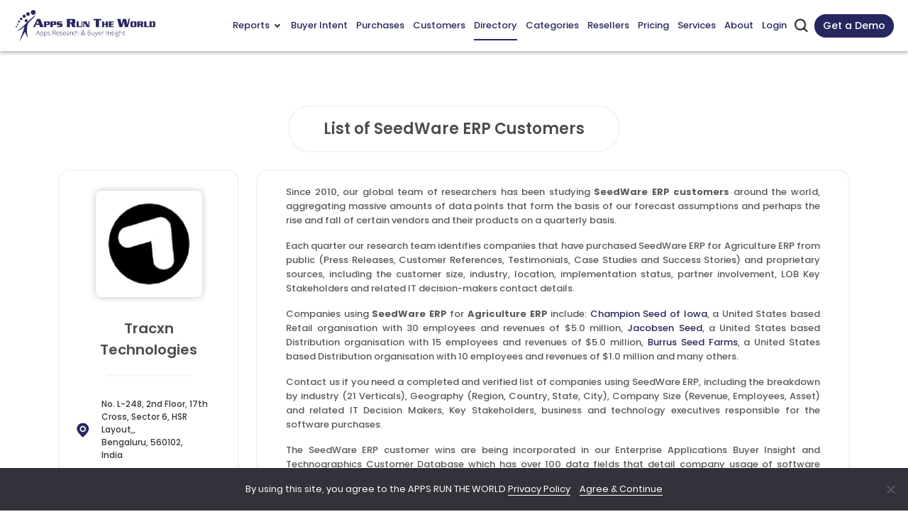

--- FILE ---
content_type: text/html; charset=UTF-8
request_url: https://www.appsruntheworld.com/customers-database/products/view/seedware-erp
body_size: 50104
content:
<!DOCTYPE html>
<html lang="en">
<head>
    <meta name="viewport" content="width=device-width, initial-scale=1.0, maximum-scale=1.0, user-scalable=1.0">    
     
                    <link rel="canonical" href="https://www.appsruntheworld.com/customers-database/products/view/seedware-erp">
        
        <title>List of SeedWare ERP Customers</title>
    <link rel="icon" href="https://artw-assets.nyc3.cdn.digitaloceanspaces.com/assets/favicon_icon.png" sizes="32x32">
    <!-- <link rel="shortcut icon" type="image/png" href="https://www.appsruntheworld.com/wp-content/uploads/2015/08/favicon.ico"/> -->
    <meta name="author" content="Apps Run The World">
    <meta property="og:url" content="https://www.appsruntheworld.com/customers-database/products/view/seedware-erp" />
    <meta property="og:title" content="List of SeedWare ERP Customers" />
    <meta property="og:image" content="https://www.appsruntheworld.com/wp-content/uploads/Digital-First-500-300x202.png"/>
    <meta property="og:description" content="Discover companies using or evaluating SeedWare ERP for Agriculture ERP with firmographics, technographics and decision-maker insights"/>
    <meta name="description" content="Discover companies using or evaluating SeedWare ERP for Agriculture ERP with firmographics, technographics and decision-maker insights"/>
   

   
            <meta name="keywords" content="SeedWare ERP Customers, SeedWare ERP Users, Companies using SeedWare ERP, SeedWare ERP Technology Users">
        
                    <meta http-equiv="Content-Type" content="text/html; charset=utf-8">
            <meta http-equiv="X-UA-Compatible" content="IE=edge">
            <meta http-equiv="last-modified" content="2025-11-17" />
                                <!-- <meta http-equiv="last-modified" content="" /> -->
                            
            <!-- // external css -->
                        <!-- <link crossorigin="anonymous" rel='stylesheet' id='google-fonts-1-css'  href='https://fonts.googleapis.com/css?family=Roboto%3A100%2C100italic%2C200%2C200italic%2C300%2C300italic%2C400%2C400italic%2C500%2C500italic%2C600%2C600italic%2C700%2C700italic%2C800%2C800italic%2C900%2C900italic%7CRoboto+Slab%3A100%2C100italic%2C200%2C200italic%2C300%2C300italic%2C400%2C400italic%2C500%2C500italic%2C600%2C600italic%2C700%2C700italic%2C800%2C800italic%2C900%2C900italic%7CPoppins%3A100%2C100italic%2C200%2C200italic%2C300%2C300italic%2C400%2C400italic%2C500%2C500italic%2C600%2C600italic%2C700%2C700italic%2C800%2C800italic%2C900%2C900italic&#038;display=auto&#038;ver=5.7.9' type='text/css' media='all' /> -->
            <link href="https://www.appsruntheworld.com/customers-database/assets_new/css/fonts.googleapis.css" rel="stylesheet"/>
            <style>
            @font-face {
                font-family: "Poppins";
                src: local("Poppins"), url("https://www.appsruntheworld.com/customers-database/assets_new/fonts/Poppins-Regular.woff") format("woff");
                font-display: swap;
            }

            body {
                --arrow-down-image: url('https://artw-assets.nyc3.cdn.digitaloceanspaces.com/assets/arrow_drop_down.svg');
            }
            </style>
            <!-- <link rel="stylesheet" type="text/css" href="//fonts.googleapis.com/css?family=Open+Sans" defer /> -->
            <!-- <link rel="preconnect" href="https://fonts.googleapis.com">
            <link rel="preconnect" href="https://fonts.gstatic.com" crossorigin>
            <link href="https://fonts.googleapis.com/css2?family=Poppins&display=swap" rel="stylesheet"> -->

            <!-- The above 3 meta tags *must* come first in the head; any other head content must come *after* these tags -->
            <link rel="preload" href="https://www.appsruntheworld.com/customers-database/assets/css/reset.css" as="style" onload="this.onload=null;this.rel='stylesheet'">
            <noscript><link rel="stylesheet" href="https://www.appsruntheworld.com/customers-database/assets/css/reset.css"></noscript>

            <link rel="preload" href="https://www.appsruntheworld.com/customers-database/assets_new/plugins/bootstrap5/css/bootstrap.min.css" as="style" onload="this.onload=null;this.rel='stylesheet'">
            <noscript><link rel="stylesheet" href="https://www.appsruntheworld.com/customers-database/assets_new/plugins/bootstrap5/css/bootstrap.min.css"></noscript>
            
            <link href="https://www.appsruntheworld.com/customers-database/assets_new/css/font-awesome.min.css" rel="stylesheet"/>
            <!-- <link rel="stylesheet" href="https://cdnjs.cloudflare.com/ajax/libs/bootstrap-tagsinput/0.8.0/bootstrap-tagsinput.css" integrity="sha512-xmGTNt20S0t62wHLmQec2DauG9T+owP9e6VU8GigI0anN7OXLip9i7IwEhelasml2osdxX71XcYm6BQunTQeQg==" crossorigin="anonymous" /> -->
            <!-- <link href="" defer rel="stylesheet"> -->

            <link rel="preload" href="https://www.appsruntheworld.com/customers-database/assets/plugins/select2/css/select2.min.css" as="style" onload="this.onload=null;this.rel='stylesheet'">
            <noscript><link rel="stylesheet" href="https://www.appsruntheworld.com/customers-database/assets/plugins/select2/css/select2.min.css"></noscript>

            <link rel="preload" href="https://www.appsruntheworld.com/customers-database/assets/plugins/datatables/datatables.min.css" as="style" onload="this.onload=null;this.rel='stylesheet'">
            <noscript><link rel="stylesheet" href="https://www.appsruntheworld.com/customers-database/assets/plugins/datatables/datatables.min.css"></noscript>

            <!-- <link href="" defer rel="stylesheet"> -->
            <link href="https://www.appsruntheworld.com/customers-database/assets_new/css/style.min.css" rel="stylesheet">
            <link href="https://www.appsruntheworld.com/customers-database/assets/css/print.css" rel="stylesheet" media="print">
            <!-- <link rel="stylesheet" type="text/css" href="" defer/> -->
            <link rel='dns-prefetch' href='https://js.hs-scripts.com' />
            <!-- end external css -->

            <!-- external js -->
            <script>
                var ci_site_url = 'https://www.appsruntheworld.com/customers-database/';
                
                window.addEventListener('DOMContentLoaded', function () {
                    const viewport = document.querySelector('meta[name="viewport"]');
                    // Desktop view
                    if (screen.width > 768) {
                        viewport.setAttribute('content', 'width=device-width, initial-scale=1.0');
                    }
                });
            </script>
            <script data-cfasync="false" src="https://www.appsruntheworld.com/customers-database/assets_new/plugins/jquery/js/jquery-3.5.1.min.js"></script>
            <!-- <script type='text/javascript' src='https://platform-api.sharethis.com/js/sharethis.js#property=6598c8c9b1f9bf0019d8352a&product=sticky-share-buttons' async='async'></script> -->
            <!-- <script type='text/javascript' src='https://platform-api.sharethis.com/js/sharethis.js?ver=2.2.0#property=6593f9eee1d8e3001a9781ec&product=inline-buttons&source=sharethis-share-buttons-wordpress' async='async'></script> -->
            <!-- <script type="text/javascript" src="https://platform-api.sharethis.com/js/sharethis.js#property=65b73a9094dba00019575c8e&product=sticky-share-buttons&source=platform" async="async"></script> -->
            <!-- end external js -->

        <script data-cfasync="false" nonce="a9c189f7-b509-4031-a8e1-b288503d336e">try{(function(w,d){!function(j,k,l,m){if(j.zaraz)console.error("zaraz is loaded twice");else{j[l]=j[l]||{};j[l].executed=[];j.zaraz={deferred:[],listeners:[]};j.zaraz._v="5874";j.zaraz._n="a9c189f7-b509-4031-a8e1-b288503d336e";j.zaraz.q=[];j.zaraz._f=function(n){return async function(){var o=Array.prototype.slice.call(arguments);j.zaraz.q.push({m:n,a:o})}};for(const p of["track","set","debug"])j.zaraz[p]=j.zaraz._f(p);j.zaraz.init=()=>{var q=k.getElementsByTagName(m)[0],r=k.createElement(m),s=k.getElementsByTagName("title")[0];s&&(j[l].t=k.getElementsByTagName("title")[0].text);j[l].x=Math.random();j[l].w=j.screen.width;j[l].h=j.screen.height;j[l].j=j.innerHeight;j[l].e=j.innerWidth;j[l].l=j.location.href;j[l].r=k.referrer;j[l].k=j.screen.colorDepth;j[l].n=k.characterSet;j[l].o=(new Date).getTimezoneOffset();if(j.dataLayer)for(const t of Object.entries(Object.entries(dataLayer).reduce((u,v)=>({...u[1],...v[1]}),{})))zaraz.set(t[0],t[1],{scope:"page"});j[l].q=[];for(;j.zaraz.q.length;){const w=j.zaraz.q.shift();j[l].q.push(w)}r.defer=!0;for(const x of[localStorage,sessionStorage])Object.keys(x||{}).filter(z=>z.startsWith("_zaraz_")).forEach(y=>{try{j[l]["z_"+y.slice(7)]=JSON.parse(x.getItem(y))}catch{j[l]["z_"+y.slice(7)]=x.getItem(y)}});r.referrerPolicy="origin";r.src="/cdn-cgi/zaraz/s.js?z="+btoa(encodeURIComponent(JSON.stringify(j[l])));q.parentNode.insertBefore(r,q)};["complete","interactive"].includes(k.readyState)?zaraz.init():j.addEventListener("DOMContentLoaded",zaraz.init)}}(w,d,"zarazData","script");window.zaraz._p=async d$=>new Promise(ea=>{if(d$){d$.e&&d$.e.forEach(eb=>{try{const ec=d.querySelector("script[nonce]"),ed=ec?.nonce||ec?.getAttribute("nonce"),ee=d.createElement("script");ed&&(ee.nonce=ed);ee.innerHTML=eb;ee.onload=()=>{d.head.removeChild(ee)};d.head.appendChild(ee)}catch(ef){console.error(`Error executing script: ${eb}\n`,ef)}});Promise.allSettled((d$.f||[]).map(eg=>fetch(eg[0],eg[1])))}ea()});zaraz._p({"e":["(function(w,d){})(window,document)"]});})(window,document)}catch(e){throw fetch("/cdn-cgi/zaraz/t"),e;};</script></head><script>
    window.filter_limitation = parseInt("5")
    var visitorFilters = null;
    var productVisitorFilters = null;
    var customerVisitorFilters = null;
</script>
<body>
    <div class="row">
    <div class="modal fade" id="subscribeModal" role="dialog" data-bs-backdrop="static" data-bs-keyboard="false">
        <div class="modal-dialog modal-dialog-centered">
            <div class="modal-content">
                <div class="modal-header">
                                            <span class="modal-title h6"><b>You can apply only 5 filters.<br>For more filters buy subscription now.</b></span>
                                        <button type="button" class="close btn-flat" data-bs-dismiss="modal">
                        <svg xmlns="http://www.w3.org/2000/svg" width="28" height="28" viewBox="0 0 28 28" fill="none">
                            <g clip-path="url(#clip0_357_2926)">
                                <path d="M18.6667 9.33377C18.4479 9.11506 18.1512 8.99219 17.8419 8.99219C17.5325 8.99219 17.2358 9.11506 17.017 9.33377L14 12.3508L10.983 9.33377C10.763 9.12125 10.4683 9.00366 10.1624 9.00632C9.85649 9.00898 9.56388 9.13167 9.34757 9.34798C9.13126 9.56429 9.00856 9.85691 9.0059 10.1628C9.00325 10.4687 9.12084 10.7634 9.33336 10.9834L12.3504 14.0004L9.33336 17.0174C9.12084 17.2375 9.00325 17.5322 9.0059 17.8381C9.00856 18.144 9.13126 18.4366 9.34757 18.6529C9.56388 18.8692 9.85649 18.9919 10.1624 18.9946C10.4683 18.9972 10.763 18.8796 10.983 18.6671L14 15.6501L17.017 18.6671C17.2371 18.8796 17.5318 18.9972 17.8377 18.9946C18.1436 18.9919 18.4362 18.8692 18.6525 18.6529C18.8688 18.4366 18.9915 18.144 18.9941 17.8381C18.9968 17.5322 18.8792 17.2375 18.6667 17.0174L15.6497 14.0004L18.6667 10.9834C18.8854 10.7647 19.0083 10.468 19.0083 10.1586C19.0083 9.84925 18.8854 9.55255 18.6667 9.33377Z" fill="#9F9F9F" />
                                <path d="M14 0C11.2311 0 8.52431 0.821086 6.22202 2.35943C3.91973 3.89777 2.12532 6.08427 1.06569 8.64243C0.006066 11.2006 -0.271181 14.0155 0.269012 16.7313C0.809206 19.447 2.14258 21.9416 4.10051 23.8995C6.05845 25.8574 8.55301 27.1908 11.2687 27.731C13.9845 28.2712 16.7994 27.9939 19.3576 26.9343C21.9157 25.8747 24.1022 24.0803 25.6406 21.778C27.1789 19.4757 28 16.7689 28 14C27.996 10.2882 26.5197 6.72958 23.8951 4.10494C21.2704 1.4803 17.7118 0.0040146 14 0ZM14 25.6667C11.6926 25.6667 9.43693 24.9824 7.51835 23.7005C5.59978 22.4185 4.10443 20.5964 3.22141 18.4646C2.33839 16.3328 2.10735 13.9871 2.55751 11.7239C3.00767 9.46084 4.11881 7.38203 5.75043 5.75042C7.38204 4.11881 9.46084 3.00767 11.724 2.55751C13.9871 2.10734 16.3328 2.33838 18.4646 3.22141C20.5965 4.10443 22.4185 5.59977 23.7005 7.51835C24.9824 9.43692 25.6667 11.6926 25.6667 14C25.6633 17.0932 24.433 20.0586 22.2458 22.2458C20.0586 24.433 17.0932 25.6633 14 25.6667Z" fill="#9F9F9F" />
                            </g>
                            <defs>
                                <clipPath id="clip0_357_2926">
                                    <rect width="28" height="28" fill="white" />
                                </clipPath>
                            </defs>
                        </svg>
                    </button>
                </div>
                <div class="modal-body">
                    <div class="row justify-content-center">
                        <div class="col-12 col-md-8">
                                                            <a href="https://www.appsruntheworld.com/subscribe-now/membership-levels/" class="btn btn-black-blue">Buy Subscription Now</a>
                                                    </div>
                    </div>
                </div>
                <div class="modal-footer justify-content-center">
                    <span>
                        <p class="fw-bold mb-0">
                            App Run The World
                            <a target="_blank" href="https://www.appsruntheworld.com/privacy/" style="font-weight: 600;font-size: 13px;">Privacy Policy</a>
                            and
                            <a target="_blank" href="https://www.appsruntheworld.com/terms-of-services/" style="font-weight: 600;font-size: 13px;">Terms of Services</a>.
                        </p>
                        <p class="fw-bold m-0">
                            All Sales are final.
                        </p>
                    </span>
                </div>
            </div>
        </div>
    </div>
</div>
<script src="https://www.appsruntheworld.com/customers-database/assets_new/plugins/jquery/js/jquery.mask.min.js"></script>
    <nav class="navbar navbar-expand-lg navbar-top sticky-top" id="main-navbar">
        <div class="container-fluid px-0">
            <a class="navbar-brand nav-header py-0" href="https://www.appsruntheworld.com">
                <img src="https://artw-assets.nyc3.cdn.digitaloceanspaces.com/assets/logo.webp" srcset="https://artw-assets.nyc3.cdn.digitaloceanspaces.com/assets/logo.webp 1x, https://artw-assets.nyc3.cdn.digitaloceanspaces.com/assets/logo.webp?w=460&h=116 2x" class="header-logo" alt="Header logo" height="58" width="242">
            </a>
            <div class="navbar-menu d-flex d-lg-none">
                <button class="navbar-toggler collapsed" aria-label="toggle-btn" type="button" data-bs-toggle="collapse" data-bs-target="#main-navbar-content">
                    <div class="hamburger-toggle">
                        <div class="hamburger">
                            <span></span>
                            <span></span>
                            <span></span>
                        </div>
                    </div>
                </button>
                                    <a href="#" data-bs-toggle="modal" data-bs-target="#contact_us_modal" class="a_schedule">Get a Demo</a>
                                <div class="mobile_search d-inline-flex">
                   <img src="https://artw-assets.nyc3.cdn.digitaloceanspaces.com/assets/search.png" srcset="https://artw-assets.nyc3.cdn.digitaloceanspaces.com/assets/search.png 1x, https://artw-assets.nyc3.cdn.digitaloceanspaces.com/assets/search.png?w=52&h=52 2x" width="17" height="17" class="artw_search_box_open" alt="search icon">
                    <div class="artw_custom_search">
                        <form id="artw_search_form_mobile" target="_top" action="https://www.appsruntheworld.com/customers-database/search/index">
                            <div class="artw_search_box">
                                <img src="https://artw-assets.nyc3.cdn.digitaloceanspaces.com/assets/search.png" width="17" height="17" class="artw_search_icon" alt="search icon">
                                <input type="text" name="search" id="artw_search_mobile" class="artw_search_input" placeholder="Search" >
                                <img src="https://artw-assets.nyc3.cdn.digitaloceanspaces.com/assets/close.svg" class="artw_close_icon" alt="close icon">
                            </div>
                        </form>
                    </div>
                </div>
            </div>
            <div class="collapse navbar-collapse justify-content-md-end" id="main-navbar-content">
                <ul class="navbar-nav ms-auto mb-2 mb-lg-0">
                    <li class="nav-item dropdown hoverable-dropdown">
                        <a class="nav-link dropdown-toggle" href="#" data-bs-toggle="dropdown" aria-expanded="false">Reports <span class="menu-arrow down">
                        </a>
                        <ul class="dropdown-menu menu-custom reports-menu p-0">
                            <li class="dropdown-menu-row">
                                <ul class="dropdown-sub-menu d-lg-flex">
                                    <li class="col-lg-3 dropdown-menu-col list-right-border">
                                        <ul>
                                            <li>
                                                <span class="reports-header">Landmark</span>
                                                <ul class="reports-menu-list">
                                                    <li>
                                                        <a class="dropdown-item" href="https://www.appsruntheworld.com/apps-top-500-applications-vendors/" aria-current="page">Apps Top 500</a>
                                                    </li>
                                                    <li>
                                                        <a class="dropdown-item" href="https://www.appsruntheworld.com/cloud-top-500-applications-vendors/">Cloud Top 500</a>
                                                    </li>
                                                    <li>
                                                        <a class="dropdown-item" href="https://www.appsruntheworld.com/hcm-top-500-software-vendors/">HCM Top 500</a>
                                                    </li>
                                                </ul>
                                            </li>
                                            <li class="report-list-sub-li report-list-li">
                                                <span class="reports-header">Cloud</span>
                                                <ul class="reports-menu-list">
                                                    <li>
                                                        <a class="dropdown-item" href="https://www.appsruntheworld.com/2020-hindsight-finds-deceleration-among-top-10-vendors-in-iaas-cloud-enterprise-applications-amid-cloudy-outlook/">Top 10 Cloud</a>
                                                    </li>
                                                    <li>
                                                        <a class="dropdown-item" href="https://www.appsruntheworld.com/top-10-cloud-crm-software-vendors-market-size-and-forecast/">Top 10 Cloud CRM</a>
                                                    </li>
                                                    <li>
                                                        <a class="dropdown-item" href="https://www.appsruntheworld.com/top-10-cloud-erp-software-vendors-market-size-and-market-forecast/">Top 10 Cloud ERP</a>
                                                    </li>
                                                    <li>
                                                        <a class="dropdown-item" href="https://www.appsruntheworld.com/top-10-cloud-epm-software-vendors-market-size-and-market-forecast/">Top 10 Cloud EPM</a>
                                                    </li>
                                                    <li>
                                                        <a class="dropdown-item" href="https://www.appsruntheworld.com/top-10-cloud-procurement-software-vendors-market-size-and-market-forecast/">Top 10 Cloud Procurement</a>
                                                    </li>
                                                </ul>
                                            </li>
                                        </ul>
                                    </li>
                                    <li class="col-lg-3 dropdown-menu-col list-right-border">
                                        <ul>
                                            <li class="report-list-li">
                                                <span class="reports-header">Functional Market</span>
                                                <ul class="reports-menu-list">
                                                    <li>
                                                        <a class="dropdown-item" href="https://www.appsruntheworld.com/top-10-analytics-and-bi-software-vendors-and-market-forecast/">Top 10 Analytics and BI</a>
                                                    </li>
                                                    <li>
                                                        <a class="dropdown-item" href="https://www.appsruntheworld.com/top-10-collaboration-software-vendors-and-market-forecast/">Top 10 Collaboration</a>
                                                    </li>
                                                    <li>
                                                        <a class="dropdown-item" href="https://www.appsruntheworld.com/top-10-content-management-software-vendors-and-market-forecast/">Top 10 Content Management</a>
                                                    </li>
                                                    <li>
                                                        <a class="dropdown-item" href="https://www.appsruntheworld.com/top-10-crm-software-vendors-and-market-forecast/">Top 10 CRM</a>
                                                    </li>
                                                    <li>
                                                        <a class="dropdown-item" href="https://www.appsruntheworld.com/top-10-ecommerce-software-vendors-and-market-forecast/">Top 10 eCommerce</a>
                                                    </li>
                                                    <li>
                                                        <a class="dropdown-item" href="https://www.appsruntheworld.com/top-10-epm-software-vendors-and-market-forecast/">Top 10 EPM</a>
                                                    </li>
                                                    <li>
                                                        <a class="dropdown-item" href="https://www.appsruntheworld.com/top-10-erp-software-vendors-and-market-forecast/">Top 10 ERP</a>
                                                    </li>
                                                    <li>
                                                        <a class="dropdown-item" href="https://www.appsruntheworld.com/top-10-hcm-software-vendors-and-market-forecast/">Top 10 HCM</a>
                                                    </li>
                                                    <li>
                                                        <a class="dropdown-item" href="https://www.appsruntheworld.com/top-10-it-service-management-software-vendors-and-market-forecast/">Top 10 ITSM</a>
                                                    </li>
                                                    <li>
                                                        <a class="dropdown-item" href="https://www.appsruntheworld.com/top-10-product-lifecycle-management-engineering-software-vendors-and-market-forecast/">Top 10 PLM</a>
                                                    </li>
                                                    <li>
                                                        <a class="dropdown-item" href="https://www.appsruntheworld.com/top-10-project-portfolio-management-software-vendors-and-market-forecast/">Top 10 PPM</a>
                                                    </li>
                                                    <li>
                                                        <a class="dropdown-item" href="https://www.appsruntheworld.com/top-10-procurement-software-vendors-and-market-forecast/">Top 10 Procurement</a>
                                                    </li>
                                                    <li>
                                                        <a class="dropdown-item" href="https://www.appsruntheworld.com/top-10-sales-performance-management-software-vendors-and-market-forecast/">Top 10 SPM</a>
                                                    </li>
                                                    <li>
                                                        <a class="dropdown-item" href="https://www.appsruntheworld.com/top-10-scm-software-vendors-and-market-forecast/">Top 10 SCM</a>
                                                    </li>
                                                    <li>
                                                        <a class="dropdown-item" href="https://www.appsruntheworld.com/top-10-trm-software-vendors-and-market-forecast/">Top 10 TRM</a>
                                                    </li>
                                                </ul>
                                            </li>
                                        </ul>
                                    </li>
                                    <li class="col-lg-3 dropdown-menu-col list-right-border">
                                        <ul>
                                            <li class="report-list-li">
                                                <span class="reports-header">HCM Market</span>
                                                <ul class="reports-menu-list">
                                                    <li>
                                                        <a class="dropdown-item" href="https://www.appsruntheworld.com/top-10-core-hr-and-talent-management-applications-vendors-market-forecast-and-customer-wins/">Top 10 Core HR and Talent management</a>
                                                    </li>
                                                    <li>
                                                        <a class="dropdown-item" href="https://www.appsruntheworld.com/top-10-hcm-software-vendors-in-benefit-administration-market-segment/">Top 10 Benefit Administration</a>
                                                    </li>
                                                    <li>
                                                        <a class="dropdown-item" href="https://www.appsruntheworld.com/top-10-hcm-software-vendors-in-compensation-market-segment/">Top 10 Compensation</a>
                                                    </li>
                                                    <li>
                                                        <a class="dropdown-item" href="https://www.appsruntheworld.com/top-10-hcm-software-vendors-in-compliance-market-segment/">Top 10 Compliance</a>
                                                    </li>
                                                    <li>
                                                        <a class="dropdown-item" href="https://www.appsruntheworld.com/top-10-hcm-software-vendors-in-core-hr-personnel-organization-management-market-segment/">Top 10 Core HR</a>
                                                    </li>
                                                    <li>
                                                        <a class="dropdown-item" href="https://www.appsruntheworld.com/top-10-hcm-software-vendors-in-payroll-market-segment/">Top 10 Payroll</a>
                                                    </li>
                                                    <li>
                                                        <a class="dropdown-item" href="https://www.appsruntheworld.com/top-10-hcm-software-vendors-in-learning-development-market-segment/">Top 10 Learning and Development</a>
                                                    </li>
                                                    <li>
                                                        <a class="dropdown-item" href="https://www.appsruntheworld.com/top-10-hcm-software-vendors-in-pension-administration-market-segment/">Top 10 Pension Administration</a>
                                                    </li>
                                                    <li>
                                                        <a class="dropdown-item" href="https://www.appsruntheworld.com/top-10-hcm-software-vendors-in-performance-management-market-segment/">Top 10 Performance Management</a>
                                                    </li>
                                                    <li>
                                                        <a class="dropdown-item" href="https://www.appsruntheworld.com/top-10-hcm-software-vendors-in-succession-planning-market-segment/">Top 10 Succession Planning</a>
                                                    </li>
                                                    <li>
                                                        <a class="dropdown-item" href="https://www.appsruntheworld.com/top-10-talent-acquisition-applications-vendors-market-forecast-and-customer-wins/">Top 10 Talent Acquisition</a>
                                                    </li>
                                                    <li>
                                                        <a class="dropdown-item" href="https://www.appsruntheworld.com/top-10-hcm-software-vendors-in-applicant-tracking-market-segment/">Top 10 Applicant Tracking</a>
                                                    </li>
                                                    <li>
                                                        <a class="dropdown-item" href="https://www.appsruntheworld.com/top-10-hcm-software-vendors-in-contingent-labor-management-market-segment/">Top 10 Contingent Workforce</a>
                                                    </li>
                                                    <li>
                                                        <a class="dropdown-item" href="https://www.appsruntheworld.com/top-10-hcm-software-vendors-in-Candidate-Relationship-Management-market-segment/">Top 10 Candidate Relationship Management</a>
                                                    </li>
                                                    <li>
                                                        <a class="dropdown-item" href="https://www.appsruntheworld.com/top-10-hcm-software-vendors-in-onboarding-market-segment/">Top 10 Onboarding</a>
                                                    </li>
                                                    <li>
                                                        <a class="dropdown-item" href="https://www.appsruntheworld.com/top-10-hcm-software-vendors-in-recruiting-market-segment/">Top 10 Recruiting</a>
                                                    </li>
                                                    <li>
                                                        <a class="dropdown-item" href="https://www.appsruntheworld.com/top-10-hcm-software-vendors-in-sourcing-market-segment/">Top 10 Sourcing</a>
                                                    </li>
                                                    <li>
                                                        <a class="dropdown-item" href="https://www.appsruntheworld.com/top-10-workforce-management-vendors-market-forecast-and-customer-wins/">Top 10 Workforce Management</a>
                                                    </li>
                                                    <li>
                                                        <a class="dropdown-item" href="https://www.appsruntheworld.com/top-10-hcm-software-vendors-in-absence-management-market-segment/">Top 10 Absence Management</a>
                                                    </li>
                                                    <li>
                                                        <a class="dropdown-item" href="https://www.appsruntheworld.com/top-10-hcm-software-vendors-in-fatigue-management-market-segment/">Top 10 Fatigue Management</a>
                                                    </li>
                                                    <li>
                                                        <a class="dropdown-item" href="https://www.appsruntheworld.com/top-10-hcm-software-vendors-in-task-management-market-segment/">Top 10 Task Management</a>
                                                    </li>
                                                    <li>
                                                        <a class="dropdown-item" href="https://www.appsruntheworld.com/top-10-hcm-software-vendors-in-time-attendance-market-segment/">Top 10 Time and Attendance</a>
                                                    </li>
                                                    <li>
                                                        <a class="dropdown-item" href="https://www.appsruntheworld.com/top-10-hcm-software-vendors-in-workforce-analytics-market-segment/">Top 10 Workforce Analytics</a>
                                                    </li>
                                                    <li>
                                                        <a class="dropdown-item" href="https://www.appsruntheworld.com/top-10-hcm-software-vendors-in-workforce-scheduling-market-segment/">Top 10 Workforce Scheduling</a>
                                                    </li>
                                                </ul>
                                            </li>
                                        </ul>
                                    </li>
                                    <li class="col-lg-3 dropdown-menu-col">
                                        <ul>
                                            <li class="report-list-li">
                                                <span class="reports-header">Vertical Market</span>
                                                <ul class="reports-menu-list">
                                                    <li>
                                                        <a class="dropdown-item" href="https://www.appsruntheworld.com/top-10-aerospace-defense-software-vendors-and-market-forecast/">Top 10 Aerospace and Defense</a>
                                                    </li>
                                                    <li>
                                                        <a class="dropdown-item" href="https://www.appsruntheworld.com/top-10-automotive-software-vendors-and-market-forecast/">Top 10 Automotive</a>
                                                    </li>
                                                    <li>
                                                        <a class="dropdown-item" href="https://www.appsruntheworld.com/top-10-banking-and-financial-services-software-vendors-and-market-forecast/">Top 10 Banking and Financial Services</a>
                                                    </li>
                                                    <li>
                                                        <a class="dropdown-item" href="https://www.appsruntheworld.com/top-10-consumer-packaged-goods-software-vendors-and-market-forecast/">Top 10 Consumer Packaged Goods</a>
                                                    </li>
                                                    <li>
                                                        <a class="dropdown-item" href="https://www.appsruntheworld.com/top-10-communication-software-vendors-and-market-forecast/">Top 10 Communications</a>
                                                    </li>
                                                    <li>
                                                        <a class="dropdown-item" href="https://www.appsruntheworld.com/top-10-construction-and-real-estate-software-vendors-and-market-forecast/">Top 10 Construction and Real Estate</a>
                                                    </li>
                                                    <li>
                                                        <a class="dropdown-item" href="https://www.appsruntheworld.com/top-10-construction-software-vendors-market-size-and-market-forecast/">Top 10 Construction</a>
                                                    </li>
                                                    <li>
                                                        <a class="dropdown-item" href="https://www.appsruntheworld.com/top-10-real-estate-software-vendors-market-size-and-market-forecast/">Top 10 Real Estate</a>
                                                    </li>
                                                    <li>
                                                        <a class="dropdown-item" href="https://www.appsruntheworld.com/top-10-distribution-software-vendors-and-market-forecast/">Top 10 Distribution</a>
                                                    </li>
                                                    <li>
                                                        <a class="dropdown-item" href="https://www.appsruntheworld.com/top-10-education-software-vendors-and-market-forecast/">Top 10 Education</a>
                                                    </li>
                                                    <li>
                                                        <a class="dropdown-item" href="https://www.appsruntheworld.com/top-10-k12-software-vendors-market-size-and-market-forecast/">Top 10 K12</a>
                                                    </li>
                                                    <li>
                                                        <a class="dropdown-item" href="https://www.appsruntheworld.com/top-10-higher-education-software-vendors-market-size-and-market-forecast/">Top 10 Higher Educations</a>
                                                    </li>
                                                    <li>
                                                        <a class="dropdown-item" href="https://www.appsruntheworld.com/top-10-government-software-vendors-and-market-forecast/">Top 10 Government</a>
                                                    </li>
                                                    <li>
                                                        <a class="dropdown-item" href="https://www.appsruntheworld.com/top-10-federal-government-software-vendors-and-market-forecast/">Top 10 Federal Government</a>
                                                    </li>
                                                    <li>
                                                        <a class="dropdown-item" href="https://www.appsruntheworld.com/top-10-state-and-local-government-software-vendors-and-market-forecast/">Top 10 State and Local Government</a>
                                                    </li>
                                                    <li>
                                                        <a class="dropdown-item" href="https://www.appsruntheworld.com/top-10-public-safety-government-software-vendors-and-market-forecast/">Top 10 Public Safety Government</a>
                                                    </li>
                                                    <li>
                                                        <a class="dropdown-item" href="https://www.appsruntheworld.com/top-10-healthcare-software-vendors-and-market-forecast/">Top 10 Healthcare</a>
                                                    </li>
                                                    <li>
                                                        <a class="dropdown-item" href="https://www.appsruntheworld.com/top-10-insurance-software-vendors-and-market-forecast/">Top 10 Insurance</a>
                                                    </li>
                                                    <li>
                                                        <a class="dropdown-item" href="https://www.appsruntheworld.com/top-10-life-insurance-software-vendors-and-market-forecast/">Top 10 Life Insurance</a>
                                                    </li>
                                                    <li>
                                                        <a class="dropdown-item" href="https://www.appsruntheworld.com/top-10-pc-insurance-software-vendors-and-market-forecast/">Top 10 P&amp;C Insurance</a>
                                                    </li>
                                                    <li>
                                                        <a class="dropdown-item" href="https://www.appsruntheworld.com/top-10-specialty-insurance-software-vendors-and-market-forecast/">Top 10 Specialty Insurance</a>
                                                    </li>
                                                    <li>
                                                        <a class="dropdown-item" href="https://www.appsruntheworld.com/top-10-leisure-hospitality-software-vendors-and-market-forecast/">Top 10 Leisure and Hospitality</a>
                                                    </li>
                                                    <li>
                                                        <a class="dropdown-item" href="https://www.appsruntheworld.com/top-10-leisure-and-recreation-software-vendors-market-size-and-market-forecast/">Top 10 Leisure and Recreation</a>
                                                    </li>
                                                    <li>
                                                        <a class="dropdown-item" href="https://www.appsruntheworld.com/top-10-hospitality-software-vendors-market-size-and-market-forecast/">Top 10 Hospitality</a>
                                                    </li>
                                                    <li>
                                                        <a class="dropdown-item" href="https://www.appsruntheworld.com/top-10-life-sciences-software-vendors-and-market-forecast/">Top 10 Life Sciences</a>
                                                    </li>
                                                    <li>
                                                        <a class="dropdown-item" href="https://www.appsruntheworld.com/top-10-manufacturing-software-vendors-and-market-forecast/">Top 10 Manufacturing</a>
                                                    </li>
                                                    <li>
                                                        <a class="dropdown-item" href="https://www.appsruntheworld.com/top-10-media-software-vendors-and-market-forecast/">Top 10 Media</a>
                                                    </li>
                                                    <li>
                                                        <a class="dropdown-item" href="https://www.appsruntheworld.com/top-10-non-profit-software-vendors-and-market-forecast/">Top 10 Non Profit</a>
                                                    </li>
                                                    <li>
                                                        <a class="dropdown-item" href="https://www.appsruntheworld.com/top-10-faith-based-nonprofit-software-vendors-market-size-and-market-forecast/">Top 10 Faith-Based Non Profit</a>
                                                    </li>
                                                    <li>
                                                        <a class="dropdown-item" href="https://www.appsruntheworld.com/top-10-special-cause-non-profit-software-vendors-market-size-and-market-forecast/">Top 10 Special Cause Non Profit</a>
                                                    </li>
                                                    <li>
                                                        <a class="dropdown-item" href="https://www.appsruntheworld.com/top-10-youth-and-elderly-care-nonprofit-non-profit-software-vendors-market-size-and-market-forecast/">Top 10 Youth and Elderly Care Non Profit</a>
                                                    </li>
                                                    <li>
                                                        <a class="dropdown-item" href="https://www.appsruntheworld.com/top-10-oil-and-gas-software-vendors-and-market-forecast/">Top 10 Oil, Gas and Chemicals</a>
                                                    </li>
                                                    <li>
                                                        <a class="dropdown-item" href="https://www.appsruntheworld.com/top-10-professional-services-software-vendors-and-market-forecast/">Top 10 Professional Services</a>
                                                    </li>
                                                    <li>
                                                        <a class="dropdown-item" href="https://www.appsruntheworld.com/top-10-retail-software-vendors-and-market-forecast/">Top 10 Retail</a>
                                                    </li>
                                                    <li>
                                                        <a class="dropdown-item" href="https://www.appsruntheworld.com/top-10-transportation-software-vendors-and-market-forecast/">Top 10 Transportation</a>
                                                    </li>
                                                    <li>
                                                        <a class="dropdown-item" href="https://www.appsruntheworld.com/top-10-utilities-software-vendors-and-market-forecast/">Top 10 Utilities</a>
                                                    </li>
                                                </ul>
                                            </li>
                                        </ul>
                                    </li>
                                </ul>
                            </li>
                        </ul>
                    </li>
                    <li class="nav-item">
                        <a href="https://www.appsruntheworld.com/customers-database/buyer-intent" class="nav-link" data-match_url_array='["https://www.appsruntheworld.com/customers-database/buyer-intent"]'>Buyer Intent</a>
                    </li>
                    <li class="nav-item">
                        <a href="https://www.appsruntheworld.com/customers-database/purchases/index/implementation/asc/10/1?Categories=50,66&Industry=Aerospace%20and%20Defense,Automotive,Manufacturing&Country=Australia,United%20Kingdom,United%20States&Employee=1001-10000" data-match_url_array='["https://www.appsruntheworld.com/customers-database/",
                        "https://www.appsruntheworld.com/customers-database/purchases"]' class="nav-link">Purchases</a>
                    </li>
                    <li class="nav-item">
                        <a href="https://www.appsruntheworld.com/customers-database/customers" class="nav-link" data-match_url_array='["https://www.appsruntheworld.com/customers-database/customers"]'>Customers</a>
                    </li>
                    <li class="nav-item">
                        <a href="https://www.appsruntheworld.com/customers-database/products" class="nav-link" data-match_url_array='["https://www.appsruntheworld.com/customers-database/products"]'>Directory</a>
                    </li>
                    <li class="nav-item">
                        <a href="https://www.appsruntheworld.com/customers-database/categories" class="nav-link" data-match_url_array='["https://www.appsruntheworld.com/customers-database/category","https://www.appsruntheworld.com/customers-database/categories"]'>Categories</a>
                    </li>
                    <li class="nav-item">
                        <a href="https://www.appsruntheworld.com/customers-database/resellers-and-system-integrators" class="nav-link" data-match_url_array='["https://www.appsruntheworld.com/customers-database/resellers","https://www.appsruntheworld.com/customers-database/resellers-and-system-integrators"]'>Resellers</a>
                    </li>
                                                                                <li class="nav-item">
                        <a class="nav-link" href="https://www.appsruntheworld.com/subscribe-now/membership-levels">Pricing</a>
                    </li>
                    <li class="nav-item">
                        <a class="nav-link" href="https://www.appsruntheworld.com/services/">Services</a>
                    </li>
                    <li class="nav-item">
                        <a class="nav-link" href="https://www.appsruntheworld.com/about-us">About</a>
                    </li>
                                            <li><a href="https://www.appsruntheworld.com/login?redirect_to=https%3A%2F%2Fwww.appsruntheworld.com%2Fcustomers-database%2Fproducts%2Fview%2Fseedware-erp" class="nav-link">Login</a></li>
                                        </ul>
            </div>
            <div class="mobile_search d-none d-lg-inline-flex">
                <img src="https://artw-assets.nyc3.cdn.digitaloceanspaces.com/assets/search.png" srcset="https://artw-assets.nyc3.cdn.digitaloceanspaces.com/assets/search.png 1x, https://artw-assets.nyc3.cdn.digitaloceanspaces.com/assets/search.png?w=52&h=52 2x" width="17" height="17" class="artw_search_box_open" alt="search icon">
                <div class="artw_custom_search">
                    <form id="artw_search_form" target="_top" action="https://www.appsruntheworld.com/customers-database/search/index">
                        <div class="artw_search_box">
                            <img src="https://artw-assets.nyc3.cdn.digitaloceanspaces.com/assets/search.png" width="17" height="17" class="artw_search_icon" alt="search icon">
                            <input type="text" name="search" id="artw_search" class="artw_search_input" placeholder="Search">
                            <img src="https://artw-assets.nyc3.cdn.digitaloceanspaces.com/assets/close.svg" class="artw_close_icon" alt="class icon">
                        </div> 
                    </form>
                </div>
            </div>
                            <a href="#" data-bs-toggle="modal" data-bs-target="#contact_us_modal" class="a_schedule without-loggedin d-none d-lg-inline-flex">Get a Demo</a>
                    </div>
    </nav>
    <!-- <div class="sharethis-sticky-share-buttons"></div> -->

    <div aria-live="polite" aria-atomic="true">
        <div class="toast-container alert-toast-container position-fixed top-0 start-50 translate-middle-x">
            <div class="toast align-items-center text-bg-success border-0 w-100" id="alert-toast" role="alert" aria-live="assertive" aria-atomic="true" data-bs-autohide="true" data-bs-delay="3000">
                <div class="d-flex">
                    <div class="toast-body" id="alert-toast-message">
                        
                    </div>
                    <button type="button" class="btn-close btn-close-white me-2 m-auto" data-bs-dismiss="toast" aria-label="Close"></button>
                </div>
            </div>
        </div>
    </div>
    
        <script>
        $(document).ready(function() {
            var isMouseOverMenu = false;
            $('.navbar-collapse').not(".show").find('.a.nav-link.dropdown-toggle,li.nav-item.dropdown > ul.dropdown-menu').hover(function() {
                isMouseOverMenu = true
                // $(this).addClass('show');
                $(this).find('span.menu-arrow').removeClass('down')
                $(this).find('span.menu-arrow').addClass('up')
                // $(this).next('ul.dropdown-menu').addClass('show')
            })

            $('.navbar-collapse').not(".show").find('li.nav-item.dropdown,li.nav-item.dropdown > ul.dropdown-menu').mouseenter(function() {
                isMouseOverMenu = true
                $(this).addClass('show');
                $(this).find('span.menu-arrow').removeClass('down')
                $(this).find('span.menu-arrow').addClass('up')
                // $(this).next('ul.dropdown-menu').addClass('show')
            })

            $('.navbar-collapse').not(".show").find('li.nav-item.dropdown').on('mouseleave', function() {
                isMouseOverMenu = false
                var $this = $(this)
                setTimeout(() => {
                    if (!isMouseOverMenu) {
                        // $this.find('a.nav-link.dropdown-toggle').removeClass('show');
                        $this.find('a.nav-link.dropdown-toggle').find('span.menu-arrow').addClass('down')
                        $this.find('a.nav-link.dropdown-toggle').find('span.menu-arrow').removeClass('up')
                        // $this.find('a.nav-link.dropdown-toggle').next('ul.dropdown-menu').removeClass('show');
                    }
                }, 100);
            });
        })

        document.addEventListener('DOMContentLoaded', function(event) {

            var navbarToggler = document.querySelectorAll('.navbar-toggler')[0];
            navbarToggler.addEventListener('click', function(e) {
                e.target.children[0].classList.toggle('active');
            });
        })

        var deviceWidth = screen.width;
        if (deviceWidth <= 992) {
            $('.navbar-collapse a.dropdown-toggle').on('click', function(event) {
                if ($(this).next().not(".show").length) {
                    $(this).find('span.menu-arrow').addClass('down')
                    $(this).find('span.menu-arrow').removeClass('up')
                } else {
                    $(this).find('span.menu-arrow').removeClass('down')
                    $(this).find('span.menu-arrow').addClass('up')
                }
                event.stopPropagation();
            });
        }

        document.addEventListener("DOMContentLoaded", function(){
            if (deviceWidth < 992) {
                let dropdowns = document.querySelectorAll('.dropdown-toggle')
                dropdowns.forEach((dd)=>{
                    dd.addEventListener('click', function (e) {
                        var el = this.nextElementSibling
                        el.style.display = el.style.display==='block'?'none':'block'
                    })
                })
            }
        })

        if($('#artw_search').val() != '') {
            $('.artw_close_icon').show()
        }

        $('#artw_search_form,#artw_search_form_mobile').submit(function(e) {
            e.preventDefault()
            var searchQuery = $(this).find('#artw_search').val() ?? $(this).find('#artw_search_mobile').val();
            if(searchQuery != ""){
                window.location.href = "https://www.appsruntheworld.com/customers-database/search/index?s="+searchQuery;
            }
        })

        $(".artw_custom_search img.artw_close_icon").click(function(){
            $(this).closest(".artw_custom_search").find(".artw_close_icon").val("");
            $(this).hide();
            window.location.href = "https://www.appsruntheworld.com/customers-database/"
        });

        $(".mobile_search .artw_search_box_open").click(function(){
            $(this).closest('.mobile_search').toggleClass("mobile_search_open");
        })

    </script>
    <style>
    @media only screen and (max-width: 500px) {
        .align-right-center {
            text-align: center;
        }
    }
    @media only screen and (min-width: 501px) {
        .align-right-center {
            text-align: right;
        }
    }

    .company-input {
        opacity: 0.5;
        pointer-events: none;
    }
</style>
<div class="main-div all-list container">
            <!-- <div class="alert alert-success alert-dismissible fade show" id="company_type_update_alert" style="display: none;" role="alert">
        <span>Company type updated successfully.</span>
        <button type="button" class="btn-close" data-bs-dismiss="alert" aria-label="Close"></button>
    </div> -->
    <div class="top-buttons">
                <div class="product-profile all-list row mx-0 ">
                    </div>
    </div>
    <div class="row justify-content-center mx-0">
        <div class="title-sec w-auto px-4 px-md-5 text-center my-4">
            <h1>List of SeedWare ERP Customers</h1>
        </div>
    </div>
    <div class="modal fade" id="downloadSample" role="dialog" aria-labelledby="exampleModalLabel" aria-hidden="true" data-bs-backdrop="static" data-bs-keyboard="false">
    <div class="modal-dialog modal-dialog-centered">
        <div class="modal-content">
                            <form id="sample_details" onsubmit="return validateForm(event)" name="sample_details form-div" method="post">
                                <div class="modal-header pb-2">
                        <h2 class="modal-title">Download Sample</h2>
                    </div>
                    <div class="modal-body position-static">
                        <div class="full-loader-div w-auto"></div>
                        <div class="row sample_details-main-div">
                            <div class="alert alert-success" style="display:none"></div>
                            <div class="alert alert-danger" style="display:none"></div>
                            <div class="col-12">
                                <div class="input-el-div mb-1">
                                    <div class="form-floating">
                                        <input type="text" class="form-control" id="full_name" name="full_name" placeholder="Full name">
                                        <label for="full_name" class="col-form-label">Full name<span>*</span></label>
                                    </div>
                                    <div id="name_check" class="error"></div>
                                </div>

                                <div class="input-el-div mb-1">
                                    <div class="form-floating">
                                        <input type="email" class="form-control" id="email_id" name="email" placeholder="Email">
                                        <label for="email" class="col-form-label">Email<span>*</span></label>
                                    </div>
                                    <div id="email_check" class="error"></div>
                                </div>
                                <div class="form-group" style="display: flex;justify-content: center;">
                                    <div class="g-recaptcha" id="download-Sample-recaptcha"></div>
                                </div>
                                <div id="capcha_validation" class="error" style="text-align:center"></div>
                            </div>
                            <div class="modal-footer px-0">
                                <button type="button" class="btn btn-black-blue-outline me-3" data-bs-dismiss="modal">Close</button>
                                <button type="submit" class="btn btn-black-blue" id="sample_detail_submit_btn">Submit</button>
                            </div>
                        </div>
                    </div>
                </form>
        </div>
    </div>
</div>
<script>
    $(document).ready(function() {
        $('#sample_details').validate({
            errorElement: 'span',
            errorClass: 'error-div',
            rules: {
                full_name: {
                    required: true,
                    minlength: 3
                },
                email: {
                    required: true,
                    email: true,
                    notPublicDomain: true
                }
            },
            errorPlacement: function(error, element) {
                error.insertAfter(element.parent());
            },
            highlight: function(element, errorClass, validClass) {
                $(element).closest('.input-el-div').addClass('error-el-div');
            },
            unhighlight: function(element, errorClass, validClass) {
                $(element).closest('.input-el-div').removeClass('error-el-div');
            }
        })

        $('#downloadSample').on('hidden.bs.modal', function() {
            $(this).find("input").val('').end()
            $(this).find("#name_check,#email_check,#capcha_validation").html('')
            $('.input-el-div').removeClass('error-el-div')
            $('#sample_details').trigger("reset");
            $("#sample_details").validate().resetForm();
        })
    })
</script>
<script type="text/javascript">
    async function validateForm(e) {
        $('#sample_detail_submit_btn').prop('disabled', true);
        e.preventDefault();
        if(!$('#sample_details').valid()) {
            $('#sample_detail_submit_btn').prop('disabled', false);
            return false;
        }

        var name = $('#full_name').val().trim();
        var email = $('#email_id').val().trim();
        /*var validRegex = /@(gmail.in|yahoo.com|gmail.com|yahoo.in|hotmail.com|hotmail.in)$/;
        var validEmail = /^[a-zA-Z0-9.!#$%&'*+/=?^_`{|}~-]+@[a-zA-Z0-9-]+(?:\.[a-zA-Z0-9-]+)*$/;
        var regName = /^[a-zA-Z]+ [a-zA-Z]+$/;*/
        var response = grecaptcha.getResponse();
        var isFalse = 0;
        /*var emailError = 0;

        if(name.length <= 0) {
            $('#name_check').removeClass('weak-email');
            $('#name_check').addClass('weak-email').css("color", "red");
            $("#name_check").html("Please enter your Full name");
            document.getElementById('full_name').focus();
            isFalse = 1;
        } else if(name.length < 3){
            $('#name_check').removeClass('weak-email');
            $('#name_check').addClass('weak-email').css("color", "red");
            $("#name_check").html("Please enter your valid name and minimum 3 character is required");
            document.getElementById('full_name').focus();
            isFalse = 1;
        }
        else{
            $("#name_check").html("");
        }

        const url = new URL(base_url + 'products/check_valid_email_domain');
        url.searchParams.append('email', email);
        try {
            const response = await fetch(url.toString());
            if (!response.ok) {
                throw new Error('Network response was not ok');
            }
            
            const result = await response.json();

            if (!result.status) {
                isFalse = 1;
                emailError = 1;
            }
        } catch (error) {
            console.error('Error in validateForm:', error);
            // Handle the error here or rethrow it if needed.
            throw error;
        }

        if (!email.toLowerCase().match(validEmail)) {
            $('#email_check').removeClass('weak-email');
            $('#email_check').addClass('weak-email').css("color", "red");
            $("#email_check").html("Please enter valid email");
            document.getElementById('email_id').focus();
            isFalse = 1;
        } */
        /* else if (email.toLowerCase().match(validRegex)) {
            $('#email_check').removeClass('weak-email');
            $('#email_check').addClass('weak-email').css("color", "red");
            $("#email_check").html("Please enter your company email");
            document.getElementById('email_id').focus();
            isFalse = 1;
        } */ /*
        else if (emailError == 1) {
            $('#email_check').removeClass('weak-email');
            $('#email_check').addClass('weak-email').css("color", "red");
            $("#email_check").html("A valid corporate email is required.");
            isFalse = 1;
        } 
        else{
            $("#email_check").html("");
        } */
        // if (response.length == 0) {
        if(!(grecaptcha && grecaptcha.getResponse().length > 0)) {
            $('#capcha_validation').removeClass('weak-email');
            $('#capcha_validation').addClass('weak-email').css("color", "red");
            $("#capcha_validation").html("Please valid reCAPTCHA");
            isFalse = 1;
        }
        else{
            $("#capcha_validation").html("");
        }
        manageErrorInputStyle()
        if(isFalse == 1){
            $('#sample_detail_submit_btn').prop('disabled', false);
            return false;
        }

        $('#sample_details').find(".full-loader-div").html('<i class="fa fa-spinner fa-spin fa-4x" aria-hidden="true"></i>');
        $('.sample_details-main-div').addClass('with-loader')
        setTimeout(() => {
            $.ajax({
                url: base_url + 'buy-list-transactions/sample-csv',
                data: {
                    type: 'product',
                    product_id: "6001",
                    name: name,
                    email: email
                },
                type: 'POST',
                success: function(result) {
                    $('#sample_details').find(".full-loader-div").html('')
                    $('.sample_details-main-div').removeClass('with-loader')
                    console.log('success');
                },
                error:function(result){
                    console.log('failed');
                }
            })
        });
        document.getElementById("sample_details").submit();
        return true;
    }
</script>
                        <div class="row mx-0 min-layout">
             
                <div class="col-lg-4 col-xl-3 px-0 pe-lg-4 ps-0 print-col-first">
                    <div class="top-left-div h-100">
                        <div class="image-div d-flex justify-content-center">
                            <div>
                                                                <img src="https://artw-assets.nyc3.cdn.digitaloceanspaces.com/customers-logo/artw-tracxn-technologies-india-logo.png" srcset="https://artw-assets.nyc3.cdn.digitaloceanspaces.com/customers-logo/artw-tracxn-technologies-india-logo.png 1x, https://artw-assets.nyc3.cdn.digitaloceanspaces.com/customers-logo/artw-tracxn-technologies-india-logo.png?w=260&h=260 2x" class="customer-profile-logo" alt="Customer profile logo">
                            </div>
                        </div>
                        <div class="customer-name text-center" role="heading" aria-level="2">Tracxn Technologies</div>
                        <hr class="customer-name-bottom">
                        <div class="customer-details">
                            <div class="d-flex align-items-center mb-4 mb-xl-3">
                                <div>
                                    <img src="https://artw-assets.nyc3.cdn.digitaloceanspaces.com/assets/customer/marker.svg" width="21" height="21" alt="Location">
                                </div>
                                <div class="ms-3">
                                    No. L-248, 2nd Floor, 17th Cross, Sector 6, HSR Layout,, <br>Bengaluru, 560102,<br> India                                </div>
                            </div>
                            <div class="d-flex align-items-center mb-4 mb-xl-3">
                                <div>
                                    <img src="https://artw-assets.nyc3.cdn.digitaloceanspaces.com/assets/customer/globe.svg" width="21" height="21" alt="Website">
                                </div>
                                <div class="ms-3">
                                    <a href="https://www.tracxn.com/" class="website-text">https://www.tracxn.com/</a>
                                </div>
                            </div>
                            <div class="d-flex align-items-center mb-4 mb-xl-3">
                                <div>
                                    <img src="https://artw-assets.nyc3.cdn.digitaloceanspaces.com/assets/customer/phone-flip.svg" width="21" height="21" alt="Phone">
                                </div>
                                <div class="ms-3">
                                    91 80 4079 5000                                </div>
                            </div>
                            <div class="d-flex align-items-center mb-4 mb-xl-3">
                                <div>
                                    <img src="https://artw-assets.nyc3.cdn.digitaloceanspaces.com/assets/customer/industry-windows.svg" width="21" height="21" alt="Artw industry">
                                </div>
                                <div class="ms-3">
                                    Professional Services                                </div>
                            </div>
                            <div class="d-flex align-items-center mb-4 mb-xl-3">
                                <div>
                                    <img src="https://artw-assets.nyc3.cdn.digitaloceanspaces.com/assets/customer/employee.svg" width="21" height="21" alt="Employee">
                                </div>
                                <div class="ms-3">
                                    847                                </div>
                            </div>
                            <div class="d-flex align-items-center">
                                <div>
                                    <img src="https://artw-assets.nyc3.cdn.digitaloceanspaces.com/assets/customer/vector.svg" width="21" height="21" alt="Revenue">
                                </div>
                                <div class="ms-3">
                                    $96M                                </div>
                            </div>
                        </div>
                    </div>
                </div>
                <div class="col-lg-8 col-xl-9 px-0 mt-4 mt-lg-0 print-col-second">
                    <div class="top-right-div h-100 description-section">
                                    <div class="content-desc vendor-description my-0">
                            <div class="col-12 customer_desc mt-0">
                                                                                                <p>Since 2010, our global team of researchers has been studying <b>SeedWare ERP customers</b> around the world, aggregating massive amounts of data points that form the basis of our forecast assumptions and perhaps the rise and fall of certain vendors and their products on a quarterly basis. </p> <p>Each quarter our research team identifies companies that have purchased SeedWare ERP for Agriculture ERP from public (Press Releases, Customer References, Testimonials, Case Studies and Success Stories) and proprietary sources, including the customer size, industry, location, implementation status, partner involvement, LOB  Key Stakeholders and related IT decision-makers contact details.</p> <p>Companies using <b>SeedWare ERP</b> for <b>Agriculture ERP</b> include: <a href='https://www.appsruntheworld.com/customers-database/customers/view/champion-seed-of-iowa-united-states'>Champion Seed of Iowa</a>, a United States based Retail organisation with 30 employees and revenues of $5.0 million, <a href='https://www.appsruntheworld.com/customers-database/customers/view/jacobsen-seed-united-states'>Jacobsen Seed</a>, a United States based Distribution organisation with 15 employees and revenues of $5.0 million, <a href='https://www.appsruntheworld.com/customers-database/customers/view/burrus-seed-farms-united-states'>Burrus Seed Farms</a>, a United States based Distribution organisation with 10 employees and revenues of $1.0 million and many others. </p> <p>Contact us if you need a completed and verified list of companies using SeedWare ERP, including the breakdown by industry (21 Verticals), Geography (Region, Country, State, City), Company Size (Revenue, Employees, Asset) and related IT Decision Makers, Key Stakeholders, business and technology executives responsible for the  software purchases.</p> <p>The SeedWare ERP customer wins are being incorporated in our Enterprise Applications Buyer Insight and Technographics Customer Database which has over 100 data fields that detail company usage of  software systems and their digital transformation initiatives. Apps Run The World wants to become your No. 1 technographic data source!                            </div>
                        </div>
                    </div>
                </div>
        </div>
        
<input type="hidden" name="product_id_new" value="6001" />
    <!-- <div class="modal fade" id="assignCompanyType" role="dialog" aria-hidden="true" data-bs-backdrop="static" data-bs-keyboard="false">
        <div class="modal-dialog modal-dialog-centered">
            <div class="modal-content">
                <div class="modal-header pb-2">
                    <h5 class="modal-title">Assign Company Type</h5>
                </div>
                                    <form id="assign_company_type_form" name="assign_company_type" class="form-div" method="post">
                                    <div class="modal-body">
                        <div class="alert alert-success" style="display:none"></div>
                        <div class="alert alert-danger" style="display:none"></div>
                        <div class="row">
                            <div class="col-12">
                                <div class="input-el-div mb-1">
                                    <div class="form-floating select2-div">
                                        <input class="form-control company-input" type="text" id="company" name ="company" readonly>
                                        <label for="company" class="col-form-label">Comapny</label>
                                    </div>
                                </div>
                                <div class="input-el-div mb-1">
                                    <div class="form-floating select2-div">
                                        <select class="form-control" name="company_type" id="company_type" data-width="100%">
                                            <option value="">Select Type</option>
                                                                                        <option class="others">others</option>
                                        </select>
                                        <label for="company_type" class="col-form-label">Comapny Type<span>*</span></label>
                                    </div>
                                </div>
                                <div class="input-el-div mb-1" id="other_company_type_div" style="display:none">
                                    <div class="form-floating">
                                        <input class="form-control" type="text" id="other_company_type" name ="other_company_type" >
                                        <label for="other_company_type" class="col-form-label">Comapny Type<span>*</span></label>
                                    </div> 
                                </div>
                            </div>
                        </div>
                        <div class="modal-footer px-0">
                            <button type="button" class="btn btn-black-blue-outline me-3" data-bs-dismiss="modal">Close</button>
                            <button type="submit" class="btn btn-black-blue">Submit</button>
                        </div>
                    </div>
                </form>
            </div>
        </div>
    </div> -->
        <div class="filter-main-div">
    <style>
    @media only screen and (max-width: 500px) {
        .filter-sec-2 {
            display: block !important;
            align-items: center;
        }
    }
    @media only screen and (max-width: 2560px) and (min-width: 500px) {
        .filter-sec-2 {
            display: flex !important;
            align-items: center;
        }
    }

    @media only screen and (min-width: 992px) {
        .search-filter-row {
            height: 48px !important;
        }

        .search-filter-row > * {
            height: inherit !important;
        }

        .search-filter-row .search-query {
            height: inherit !important;
        }
    }
    
    @media only screen and (min-width: 768px) {
        .exports-button-div button {
            height: 49px;
            font-size: 16px;
        }
    }
    </style>
</style>
<div class="form-length mt-3" style="display: none;">
    <label>Show
        <select name="length" class="form-control length d-inline w-auto">
            <option selected                    value="https://www.appsruntheworld.com/customers-database/products/view/seedware-erp/name/asc/10/1">
                10
            </option>
            <option                     value="https://www.appsruntheworld.com/customers-database/products/view/seedware-erp/name/asc/25/1">
                25
            </option>
            <option                     value="https://www.appsruntheworld.com/customers-database/products/view/seedware-erp/name/asc/50/1">
                50
            </option>
            <option                     value="https://www.appsruntheworld.com/customers-database/products/view/seedware-erp/name/asc/100/1">
                100
            </option>
        </select> entries
    </label>
</div>
<div class="row text-center loader-div"></div>
    <!-- <div class="switches-container">
        <input type="radio" id="hide_filter" name="filter_show_hide" class="filter_show_hide" value="hide" checked="checked" />
        <input type="radio" id="show_filter" name="filter_show_hide" class="filter_show_hide" value="filter" />
        <label for="hide_filter">
            <svg xmlns="http://www.w3.org/2000/svg" width="21" height="21" viewBox="0 0 21 21" fill="none">
                <g clip-path="url(#clip0_357_2618)">
                    <path d="M20.0519 9.99832C19.2386 8.23455 18.0475 6.67121 16.5627 5.41904L19.115 2.86676L17.9239 1.6748L15.1519 4.44426C13.6177 3.55679 11.8736 3.09665 10.1012 3.11172C3.7879 3.11172 0.889652 8.3821 0.15057 9.99832C0.0513566 10.2149 0 10.4503 0 10.6886C0 10.9268 0.0513566 11.1622 0.15057 11.3788C0.963843 13.1426 2.15503 14.706 3.63975 15.9581L1.08831 18.5104L2.27859 19.7007L5.05057 16.9312C6.58483 17.8187 8.32887 18.2788 10.1012 18.2638C16.4146 18.2638 19.3128 12.9934 20.0519 11.3772C20.1509 11.1608 20.2022 10.9257 20.2022 10.6877C20.2022 10.4498 20.1509 10.2147 20.0519 9.99832ZM1.68345 10.697C2.31478 9.31227 4.79214 4.79528 10.1012 4.79528C11.4225 4.78756 12.7265 5.0958 13.9044 5.6943L12.4187 7.18004C11.6105 6.64349 10.6416 6.40308 9.67634 6.49959C8.71109 6.5961 7.80897 7.02359 7.12303 7.70952C6.43709 8.39546 6.0096 9.29759 5.91309 10.2628C5.81658 11.2281 6.057 12.197 6.59355 13.0052L4.84349 14.7552C3.49696 13.6587 2.41653 12.2712 1.68345 10.697ZM12.6266 10.6877C12.6266 11.3575 12.3605 11.9998 11.8869 12.4734C11.4133 12.947 10.771 13.2131 10.1012 13.2131C9.72624 13.2116 9.35644 13.1253 9.01956 12.9605L12.374 9.60605C12.5388 9.94293 12.6251 10.3127 12.6266 10.6877ZM7.57591 10.6877C7.57591 10.018 7.84197 9.37564 8.31556 8.90205C8.78915 8.42846 9.43148 8.1624 10.1012 8.1624C10.4762 8.16385 10.8461 8.25019 11.1829 8.41493L7.82844 11.7694C7.66369 11.4325 7.57736 11.0627 7.57591 10.6877ZM10.1012 16.5802C8.77999 16.5879 7.47603 16.2797 6.29808 15.6812L7.78382 14.1954C8.59199 14.732 9.5609 14.9724 10.5261 14.8759C11.4914 14.7794 12.3935 14.3519 13.0795 13.6659C13.7654 12.98 14.1929 12.0779 14.2894 11.1126C14.3859 10.1474 14.1455 9.17848 13.6089 8.37032L15.3582 6.6211C16.7073 7.71862 17.7884 9.10945 18.519 10.6877C17.8759 12.0826 15.3977 16.5802 10.1012 16.5802Z" fill="#434343" />
                </g>
                <defs>
                    <clipPath id="clip0_357_2618">
                        <rect width="20.2027" height="20.2027" fill="white" transform="translate(0 0.586426)" />
                    </clipPath>
                </defs>
            </svg>
            Hide
        </label>
        <label for="show_filter">
            <svg xmlns="http://www.w3.org/2000/svg" width="18" height="20" viewBox="0 0 18 20" fill="none">
                <path d="M0.742009 4.4982H2.77215C2.93141 5.12832 3.27907 5.68458 3.76149 6.08116C4.24391 6.47774 4.83428 6.69261 5.44152 6.69261C6.04877 6.69261 6.63914 6.47774 7.12156 6.08116C7.60398 5.68458 7.95164 5.12832 8.1109 4.4982H17.0662C17.263 4.4982 17.4517 4.41413 17.5909 4.2645C17.73 4.11487 17.8082 3.91192 17.8082 3.70031C17.8082 3.48869 17.73 3.28575 17.5909 3.13611C17.4517 2.98648 17.263 2.90242 17.0662 2.90242H8.1109C7.95164 2.2723 7.60398 1.71604 7.12156 1.31945C6.63914 0.922873 6.04877 0.708008 5.44152 0.708008C4.83428 0.708008 4.24391 0.922873 3.76149 1.31945C3.27907 1.71604 2.93141 2.2723 2.77215 2.90242H0.742009C0.545216 2.90242 0.356483 2.98648 0.217329 3.13611C0.0781758 3.28575 0 3.48869 0 3.70031C0 3.91192 0.0781758 4.11487 0.217329 4.2645C0.356483 4.41413 0.545216 4.4982 0.742009 4.4982ZM5.44115 2.304C5.69798 2.304 5.94903 2.38589 6.16257 2.53932C6.37611 2.69275 6.54254 2.91082 6.64083 3.16596C6.73911 3.4211 6.76482 3.70186 6.71472 3.97271C6.66462 4.24357 6.54094 4.49237 6.35934 4.68765C6.17774 4.88292 5.94637 5.01591 5.69448 5.06979C5.44259 5.12366 5.18151 5.09601 4.94423 4.99033C4.70696 4.88464 4.50416 4.70568 4.36148 4.47605C4.21879 4.24643 4.14264 3.97647 4.14264 3.70031C4.14303 3.33011 4.27996 2.9752 4.5234 2.71343C4.76683 2.45167 5.09689 2.30442 5.44115 2.304Z" fill="#434343" />
                <path d="M17.0662 9.48522H15.0361C14.8771 8.85496 14.5296 8.2985 14.0472 7.90175C13.5648 7.50501 12.9744 7.29004 12.3671 7.29004C11.7598 7.29004 11.1693 7.50501 10.687 7.90175C10.2046 8.2985 9.85706 8.85496 9.69806 9.48522H0.742009C0.545216 9.48522 0.356483 9.56929 0.217329 9.71892C0.0781758 9.86856 0 10.0715 0 10.2831C0 10.4947 0.0781758 10.6977 0.217329 10.8473C0.356483 10.9969 0.545216 11.081 0.742009 11.081H9.69806C9.85706 11.7113 10.2046 12.2677 10.687 12.6645C11.1693 13.0612 11.7598 13.2762 12.3671 13.2762C12.9744 13.2762 13.5648 13.0612 14.0472 12.6645C14.5296 12.2677 14.8771 11.7113 15.0361 11.081H17.0662C17.263 11.081 17.4517 10.9969 17.5909 10.8473C17.73 10.6977 17.8082 10.4947 17.8082 10.2831C17.8082 10.0715 17.73 9.86856 17.5909 9.71892C17.4517 9.56929 17.263 9.48522 17.0662 9.48522ZM12.3671 11.6794C12.1102 11.6794 11.8592 11.5975 11.6456 11.4441C11.4321 11.2907 11.2657 11.0726 11.1674 10.8175C11.0691 10.5623 11.0434 10.2816 11.0935 10.0107C11.1436 9.73985 11.2673 9.49105 11.4489 9.29578C11.6305 9.1005 11.8619 8.96751 12.1137 8.91364C12.3656 8.85976 12.6267 8.88741 12.864 8.99309C13.1013 9.09878 13.3041 9.27775 13.4467 9.50737C13.5894 9.73699 13.6656 10.007 13.6656 10.2831C13.6652 10.6533 13.5283 11.0082 13.2848 11.27C13.0414 11.5318 12.7113 11.679 12.3671 11.6794Z" fill="#434343" />
                <path d="M17.0662 16.0679H8.1109C7.95164 15.4378 7.60398 14.8816 7.12156 14.485C6.63914 14.0884 6.04877 13.8735 5.44152 13.8735C4.83428 13.8735 4.24391 14.0884 3.76149 14.485C3.27907 14.8816 2.93141 15.4378 2.77215 16.0679H0.742009C0.545216 16.0679 0.356483 16.152 0.217329 16.3016C0.0781758 16.4513 0 16.6542 0 16.8658C0 17.0774 0.0781758 17.2804 0.217329 17.43C0.356483 17.5797 0.545216 17.6637 0.742009 17.6637H2.77215C2.93141 18.2938 3.27907 18.8501 3.76149 19.2467C4.24391 19.6433 4.83428 19.8581 5.44152 19.8581C6.04877 19.8581 6.63914 19.6433 7.12156 19.2467C7.60398 18.8501 7.95164 18.2938 8.1109 17.6637H17.0662C17.263 17.6637 17.4517 17.5797 17.5909 17.43C17.73 17.2804 17.8082 17.0774 17.8082 16.8658C17.8082 16.6542 17.73 16.4513 17.5909 16.3016C17.4517 16.152 17.263 16.0679 17.0662 16.0679ZM5.44115 18.2621C5.18433 18.2621 4.93328 18.1803 4.71974 18.0268C4.5062 17.8734 4.33976 17.6553 4.24148 17.4002C4.1432 17.145 4.11748 16.8643 4.16759 16.5934C4.21769 16.3226 4.34136 16.0738 4.52296 15.8785C4.70456 15.6832 4.93594 15.5502 5.18783 15.4964C5.43971 15.4425 5.7008 15.4701 5.93807 15.5758C6.17535 15.6815 6.37815 15.8605 6.52083 16.0901C6.66351 16.3197 6.73967 16.5897 6.73967 16.8658C6.73908 17.236 6.60208 17.5908 6.35869 17.8525C6.1153 18.1142 5.78536 18.2615 5.44115 18.2621Z" fill="#434343" />
            </svg>
            Filter
        </label>
        <div class="switch-wrapper">
            <div class="switch">
                <div>
                    <svg xmlns="http://www.w3.org/2000/svg" width="21" height="21" viewBox="0 0 21 21" fill="none">
                        <g clip-path="url(#clip0_357_2618)">
                            <path d="M20.0519 9.99832C19.2386 8.23455 18.0475 6.67121 16.5627 5.41904L19.115 2.86676L17.9239 1.6748L15.1519 4.44426C13.6177 3.55679 11.8736 3.09665 10.1012 3.11172C3.7879 3.11172 0.889652 8.3821 0.15057 9.99832C0.0513566 10.2149 0 10.4503 0 10.6886C0 10.9268 0.0513566 11.1622 0.15057 11.3788C0.963843 13.1426 2.15503 14.706 3.63975 15.9581L1.08831 18.5104L2.27859 19.7007L5.05057 16.9312C6.58483 17.8187 8.32887 18.2788 10.1012 18.2638C16.4146 18.2638 19.3128 12.9934 20.0519 11.3772C20.1509 11.1608 20.2022 10.9257 20.2022 10.6877C20.2022 10.4498 20.1509 10.2147 20.0519 9.99832ZM1.68345 10.697C2.31478 9.31227 4.79214 4.79528 10.1012 4.79528C11.4225 4.78756 12.7265 5.0958 13.9044 5.6943L12.4187 7.18004C11.6105 6.64349 10.6416 6.40308 9.67634 6.49959C8.71109 6.5961 7.80897 7.02359 7.12303 7.70952C6.43709 8.39546 6.0096 9.29759 5.91309 10.2628C5.81658 11.2281 6.057 12.197 6.59355 13.0052L4.84349 14.7552C3.49696 13.6587 2.41653 12.2712 1.68345 10.697ZM12.6266 10.6877C12.6266 11.3575 12.3605 11.9998 11.8869 12.4734C11.4133 12.947 10.771 13.2131 10.1012 13.2131C9.72624 13.2116 9.35644 13.1253 9.01956 12.9605L12.374 9.60605C12.5388 9.94293 12.6251 10.3127 12.6266 10.6877ZM7.57591 10.6877C7.57591 10.018 7.84197 9.37564 8.31556 8.90205C8.78915 8.42846 9.43148 8.1624 10.1012 8.1624C10.4762 8.16385 10.8461 8.25019 11.1829 8.41493L7.82844 11.7694C7.66369 11.4325 7.57736 11.0627 7.57591 10.6877ZM10.1012 16.5802C8.77999 16.5879 7.47603 16.2797 6.29808 15.6812L7.78382 14.1954C8.59199 14.732 9.5609 14.9724 10.5261 14.8759C11.4914 14.7794 12.3935 14.3519 13.0795 13.6659C13.7654 12.98 14.1929 12.0779 14.2894 11.1126C14.3859 10.1474 14.1455 9.17848 13.6089 8.37032L15.3582 6.6211C16.7073 7.71862 17.7884 9.10945 18.519 10.6877C17.8759 12.0826 15.3977 16.5802 10.1012 16.5802Z" fill="white" />
                        </g>
                        <defs>
                            <clipPath id="clip0_357_2618">
                                <rect width="20.2027" height="20.2027" fill="white" transform="translate(0 0.586426)" />
                            </clipPath>
                        </defs>
                    </svg>
                    Hide
                </div>
                <div>
                    <svg xmlns="http://www.w3.org/2000/svg" width="18" height="20" viewBox="0 0 18 20" fill="none">
                        <path d="M0.742009 4.4982H2.77215C2.93141 5.12832 3.27907 5.68458 3.76149 6.08116C4.24391 6.47774 4.83428 6.69261 5.44152 6.69261C6.04877 6.69261 6.63914 6.47774 7.12156 6.08116C7.60398 5.68458 7.95164 5.12832 8.1109 4.4982H17.0662C17.263 4.4982 17.4517 4.41413 17.5909 4.2645C17.73 4.11487 17.8082 3.91192 17.8082 3.70031C17.8082 3.48869 17.73 3.28575 17.5909 3.13611C17.4517 2.98648 17.263 2.90242 17.0662 2.90242H8.1109C7.95164 2.2723 7.60398 1.71604 7.12156 1.31945C6.63914 0.922873 6.04877 0.708008 5.44152 0.708008C4.83428 0.708008 4.24391 0.922873 3.76149 1.31945C3.27907 1.71604 2.93141 2.2723 2.77215 2.90242H0.742009C0.545216 2.90242 0.356483 2.98648 0.217329 3.13611C0.0781758 3.28575 0 3.48869 0 3.70031C0 3.91192 0.0781758 4.11487 0.217329 4.2645C0.356483 4.41413 0.545216 4.4982 0.742009 4.4982ZM5.44115 2.304C5.69798 2.304 5.94903 2.38589 6.16257 2.53932C6.37611 2.69275 6.54254 2.91082 6.64083 3.16596C6.73911 3.4211 6.76482 3.70186 6.71472 3.97271C6.66462 4.24357 6.54094 4.49237 6.35934 4.68765C6.17774 4.88292 5.94637 5.01591 5.69448 5.06979C5.44259 5.12366 5.18151 5.09601 4.94423 4.99033C4.70696 4.88464 4.50416 4.70568 4.36148 4.47605C4.21879 4.24643 4.14264 3.97647 4.14264 3.70031C4.14303 3.33011 4.27996 2.9752 4.5234 2.71343C4.76683 2.45167 5.09689 2.30442 5.44115 2.304Z" fill="white" />
                        <path d="M17.0662 9.48522H15.0361C14.8771 8.85496 14.5296 8.2985 14.0472 7.90175C13.5648 7.50501 12.9744 7.29004 12.3671 7.29004C11.7598 7.29004 11.1693 7.50501 10.687 7.90175C10.2046 8.2985 9.85706 8.85496 9.69806 9.48522H0.742009C0.545216 9.48522 0.356483 9.56929 0.217329 9.71892C0.0781758 9.86856 0 10.0715 0 10.2831C0 10.4947 0.0781758 10.6977 0.217329 10.8473C0.356483 10.9969 0.545216 11.081 0.742009 11.081H9.69806C9.85706 11.7113 10.2046 12.2677 10.687 12.6645C11.1693 13.0612 11.7598 13.2762 12.3671 13.2762C12.9744 13.2762 13.5648 13.0612 14.0472 12.6645C14.5296 12.2677 14.8771 11.7113 15.0361 11.081H17.0662C17.263 11.081 17.4517 10.9969 17.5909 10.8473C17.73 10.6977 17.8082 10.4947 17.8082 10.2831C17.8082 10.0715 17.73 9.86856 17.5909 9.71892C17.4517 9.56929 17.263 9.48522 17.0662 9.48522ZM12.3671 11.6794C12.1102 11.6794 11.8592 11.5975 11.6456 11.4441C11.4321 11.2907 11.2657 11.0726 11.1674 10.8175C11.0691 10.5623 11.0434 10.2816 11.0935 10.0107C11.1436 9.73985 11.2673 9.49105 11.4489 9.29578C11.6305 9.1005 11.8619 8.96751 12.1137 8.91364C12.3656 8.85976 12.6267 8.88741 12.864 8.99309C13.1013 9.09878 13.3041 9.27775 13.4467 9.50737C13.5894 9.73699 13.6656 10.007 13.6656 10.2831C13.6652 10.6533 13.5283 11.0082 13.2848 11.27C13.0414 11.5318 12.7113 11.679 12.3671 11.6794Z" fill="white" />
                        <path d="M17.0662 16.0679H8.1109C7.95164 15.4378 7.60398 14.8816 7.12156 14.485C6.63914 14.0884 6.04877 13.8735 5.44152 13.8735C4.83428 13.8735 4.24391 14.0884 3.76149 14.485C3.27907 14.8816 2.93141 15.4378 2.77215 16.0679H0.742009C0.545216 16.0679 0.356483 16.152 0.217329 16.3016C0.0781758 16.4513 0 16.6542 0 16.8658C0 17.0774 0.0781758 17.2804 0.217329 17.43C0.356483 17.5797 0.545216 17.6637 0.742009 17.6637H2.77215C2.93141 18.2938 3.27907 18.8501 3.76149 19.2467C4.24391 19.6433 4.83428 19.8581 5.44152 19.8581C6.04877 19.8581 6.63914 19.6433 7.12156 19.2467C7.60398 18.8501 7.95164 18.2938 8.1109 17.6637H17.0662C17.263 17.6637 17.4517 17.5797 17.5909 17.43C17.73 17.2804 17.8082 17.0774 17.8082 16.8658C17.8082 16.6542 17.73 16.4513 17.5909 16.3016C17.4517 16.152 17.263 16.0679 17.0662 16.0679ZM5.44115 18.2621C5.18433 18.2621 4.93328 18.1803 4.71974 18.0268C4.5062 17.8734 4.33976 17.6553 4.24148 17.4002C4.1432 17.145 4.11748 16.8643 4.16759 16.5934C4.21769 16.3226 4.34136 16.0738 4.52296 15.8785C4.70456 15.6832 4.93594 15.5502 5.18783 15.4964C5.43971 15.4425 5.7008 15.4701 5.93807 15.5758C6.17535 15.6815 6.37815 15.8605 6.52083 16.0901C6.66351 16.3197 6.73967 16.5897 6.73967 16.8658C6.73908 17.236 6.60208 17.5908 6.35869 17.8525C6.1153 18.1142 5.78536 18.2615 5.44115 18.2621Z" fill="white" />
                    </svg>
                    Filter
                </div>
            </div>
        </div>
    </div> -->

<div id="purchase-filters" class="purchase-filters filter-sections">
    <div class="filter-header d-flex justify-content-center">
        <div class="heading d-flex align-items-center justify-content-center">
            <h3 class="filter-header-text">Apply Filters For Customers</h3>
        </div>
        <div class="close-filter">
            <button type="button" class="btn-flat">
                <svg xmlns="http://www.w3.org/2000/svg" width="28" height="28" viewBox="0 0 28 28" fill="none">
                    <g clip-path="url(#clip0_357_2926)">
                        <path d="M18.6667 9.33377C18.4479 9.11506 18.1512 8.99219 17.8419 8.99219C17.5325 8.99219 17.2358 9.11506 17.017 9.33377L14 12.3508L10.983 9.33377C10.763 9.12125 10.4683 9.00366 10.1624 9.00632C9.85649 9.00898 9.56388 9.13167 9.34757 9.34798C9.13126 9.56429 9.00856 9.85691 9.0059 10.1628C9.00325 10.4687 9.12084 10.7634 9.33336 10.9834L12.3504 14.0004L9.33336 17.0174C9.12084 17.2375 9.00325 17.5322 9.0059 17.8381C9.00856 18.144 9.13126 18.4366 9.34757 18.6529C9.56388 18.8692 9.85649 18.9919 10.1624 18.9946C10.4683 18.9972 10.763 18.8796 10.983 18.6671L14 15.6501L17.017 18.6671C17.2371 18.8796 17.5318 18.9972 17.8377 18.9946C18.1436 18.9919 18.4362 18.8692 18.6525 18.6529C18.8688 18.4366 18.9915 18.144 18.9941 17.8381C18.9968 17.5322 18.8792 17.2375 18.6667 17.0174L15.6497 14.0004L18.6667 10.9834C18.8854 10.7647 19.0083 10.468 19.0083 10.1586C19.0083 9.84925 18.8854 9.55255 18.6667 9.33377Z" fill="#9F9F9F" />
                        <path d="M14 0C11.2311 0 8.52431 0.821086 6.22202 2.35943C3.91973 3.89777 2.12532 6.08427 1.06569 8.64243C0.006066 11.2006 -0.271181 14.0155 0.269012 16.7313C0.809206 19.447 2.14258 21.9416 4.10051 23.8995C6.05845 25.8574 8.55301 27.1908 11.2687 27.731C13.9845 28.2712 16.7994 27.9939 19.3576 26.9343C21.9157 25.8747 24.1022 24.0803 25.6406 21.778C27.1789 19.4757 28 16.7689 28 14C27.996 10.2882 26.5197 6.72958 23.8951 4.10494C21.2704 1.4803 17.7118 0.0040146 14 0ZM14 25.6667C11.6926 25.6667 9.43693 24.9824 7.51835 23.7005C5.59978 22.4185 4.10443 20.5964 3.22141 18.4646C2.33839 16.3328 2.10735 13.9871 2.55751 11.7239C3.00767 9.46084 4.11881 7.38203 5.75043 5.75042C7.38204 4.11881 9.46084 3.00767 11.724 2.55751C13.9871 2.10734 16.3328 2.33838 18.4646 3.22141C20.5965 4.10443 22.4185 5.59977 23.7005 7.51835C24.9824 9.43692 25.6667 11.6926 25.6667 14C25.6633 17.0932 24.433 20.0586 22.2458 22.2458C20.0586 24.433 17.0932 25.6633 14 25.6667Z" fill="#9F9F9F" />
                    </g>
                    <defs>
                        <clipPath id="clip0_357_2926">
                            <rect width="28" height="28" fill="white" />
                        </clipPath>
                    </defs>
                </svg>
            </button>
        </div>
    </div>
    <div class="filter-content">
        <div class="row m-0">
            <!-- <div class="filter-dropdown">
                <div class="form-group filter-wrapper">
                    <label>SubCategory</label>
                    <select class="select filter-field" name="category" id="SubCategory" data-width="100%"
                            data-placeholder="Select SubCategory"
                            multiple="multiple">

                    </select>
                </div>
            </div> -->
            <div class="col-md-4 filter-dropdown">
                <div class="form-group filter-wrapper">
                    <label>
                        <span class="me-2">
                            <svg xmlns="http://www.w3.org/2000/svg" width="20" height="20" viewBox="0 0 20 20" fill="none">
                                <path d="M15.8333 9.25167V4.86583L11.6667 9.23833V4.9325L6.75917 9.6925L4.23083 0H0V17.5C0 18.8783 1.12167 20 2.5 20H17.5C18.8783 20 20 18.8783 20 17.5V4.85917L15.8333 9.25167ZM8.33333 15.8333H5.83333V13.3333H8.33333V15.8333ZM12.5 15.8333H10V13.3333H12.5V15.8333ZM16.6667 15.8333H14.1667V13.3333H16.6667V15.8333Z" fill="#434343" />
                            </svg>
                        </span>
                        Select Industry                    </label>
                    <select class="select filter-field" name="industry" id="Industry" data-width="100%" data-allow-clear="false" multiple="multiple">

                    </select>
                </div>
            </div>
            <!-- <div class="filter-dropdown">
                <div class="form-group filter-wrapper">
                    <label>Vendor</label>
                    <select class="select filter-field" name="vendor[]" id="Vendor" data-width="100%"
                            data-placeholder="Select Vendor"
                            multiple="multiple">

                    </select>
                </div>
            </div> -->

            <!-- <div class="filter-dropdown">
                <div class="form-group filter-wrapper">
                    <label>Applications</label>
                    <select class="select filter-field" name="product" id="Product" data-width="100%"
                            data-allow-clear="false"
                            data-placeholder="Select Applications"
                            multiple="multiple">

                    </select>
                </div>
            </div> -->
            <div class="col-md-4 filter-dropdown">
                <div class="form-group filter-wrapper">
                    <label>
                        <span class="me-2">
                            <svg xmlns="http://www.w3.org/2000/svg" width="20" height="20" viewBox="0 0 20 20" fill="none">
                                <g clip-path="url(#clip0_348_1842)">
                                    <path d="M0.833333 20C0.61232 20 0.400358 19.9122 0.244078 19.7559C0.0877974 19.5996 0 19.3877 0 19.1667V3.33333C0 2.44928 0.35119 1.60143 0.976311 0.976311C1.60143 0.35119 2.44928 0 3.33333 0L9.16667 0C10.0507 0 10.8986 0.35119 11.5237 0.976311C12.1488 1.60143 12.5 2.44928 12.5 3.33333V7.5C12.5 8.38406 12.1488 9.2319 11.5237 9.85702C10.8986 10.4821 10.0507 10.8333 9.16667 10.8333H1.66667V19.1667C1.66667 19.3877 1.57887 19.5996 1.42259 19.7559C1.26631 19.9122 1.05435 20 0.833333 20ZM16.6667 3.33333H14.1667V7.5C14.1653 8.82568 13.6381 10.0967 12.7007 11.0341C11.7633 11.9715 10.4923 12.4987 9.16667 12.5H8.79667C9.08697 13.005 9.50493 13.4248 10.0087 13.7174C10.5124 14.0099 11.0842 14.1648 11.6667 14.1667H16.6667C17.5507 14.1667 18.3986 13.8155 19.0237 13.1904C19.6488 12.5652 20 11.7174 20 10.8333V6.66667C20 5.78261 19.6488 4.93476 19.0237 4.30964C18.3986 3.68452 17.5507 3.33333 16.6667 3.33333Z" fill="#434343" />
                                </g>
                                <defs>
                                    <clipPath id="clip0_348_1842">
                                        <rect width="20" height="20" fill="white" />
                                    </clipPath>
                                </defs>
                            </svg>
                        </span>
                        Select Country                    </label>
                    <select class="select filter-field" name="country" id="Country" data-width="100%" data-allow-clear="false" multiple="multiple">

                    </select>
                </div>
            </div>
            <div class="col-md-4 filter-dropdown" id="state-filter">
                <div class="form-group filter-wrapper">
                    <label>
                        <span class="me-2">
                            <svg xmlns="http://www.w3.org/2000/svg" width="20" height="20" viewBox="0 0 20 20" fill="none">
                                <g clip-path="url(#clip0_348_1829)">
                                    <path d="M10.6276 16.9497H9.37244C9.17651 16.9497 8.99354 16.8519 8.88494 16.6888L7.80369 15.0669H6.86205C6.70658 15.0669 6.55764 15.0051 6.4476 14.8953L5.9917 14.4393H3.72408C3.59731 14.4393 3.47395 14.3982 3.37252 14.3221L0.861974 12.4394C0.800424 12.3932 0.748573 12.3353 0.709384 12.2691C0.670195 12.2029 0.644435 12.1296 0.633576 12.0535L0.00595831 7.66018C-0.00700938 7.57015 0.00125761 7.47833 0.0300989 7.39206L1.28526 3.62651C1.32414 3.50984 1.39875 3.40836 1.49851 3.33645C1.59828 3.26453 1.71813 3.22582 1.84111 3.22581H11.8828C12.2065 3.22581 12.4688 3.48811 12.4688 3.81174V4.481H13.7656C13.8963 4.48101 14.0233 4.5247 14.1263 4.60513C14.2293 4.68555 14.3025 4.79809 14.3342 4.92487L14.8508 6.99135H15.4058L18.3722 4.02506C18.4266 3.97064 18.4912 3.92747 18.5623 3.89801C18.6334 3.86855 18.7096 3.85339 18.7865 3.85338H19.4141C19.7377 3.85338 20 4.11569 20 4.43932V6.94971C20 7.04065 19.9788 7.13038 19.9382 7.21186L18.7449 9.5985V11.343C18.7449 11.4983 18.683 11.6474 18.5732 11.7573L17.8637 12.4668C17.8057 12.525 17.7696 12.6014 17.7615 12.6831C17.7534 12.7648 17.7738 12.8468 17.8192 12.9151L18.6464 14.156C18.7216 14.2687 18.7553 14.4039 18.742 14.5387C18.7286 14.6735 18.669 14.7995 18.5732 14.8953L17.318 16.1506C17.0892 16.3793 16.7181 16.3793 16.4894 16.1506L14.7781 14.4393H12.8727L12.7206 14.743C12.672 14.8403 12.5972 14.9222 12.5047 14.9794C12.4121 15.0366 12.3055 15.0669 12.1967 15.0669H11.6776L11.1835 16.549C11.1446 16.6657 11.07 16.7672 10.9702 16.8391C10.8705 16.911 10.7506 16.9497 10.6276 16.9497Z" fill="#434343" />
                                </g>
                                <defs>
                                    <clipPath id="clip0_348_1829">
                                        <rect width="20" height="20" fill="white" />
                                    </clipPath>
                                </defs>
                            </svg>
                        </span>
                        Select State                    </label>

                    <select class="select filter-field" name="state" id="State" data-width="100%" data-allow-clear="false" multiple="multiple">

                    </select>
                </div>
            </div>
            <div class="col-md-4 filter-dropdown">
                <div class="form-group filter-wrapper">
                    <label>
                        <span class="me-2">
                            <svg xmlns="http://www.w3.org/2000/svg" width="20" height="20" viewBox="0 0 20 20" fill="none">
                                <path d="M3.38855 10.6612C1.93004 10.6612 0.743921 9.47504 0.743921 8.01653C0.743921 6.55802 1.93004 5.3719 3.38855 5.3719C4.84706 5.3719 6.03318 6.55802 6.03318 8.01653C6.03318 9.47504 4.84706 10.6612 3.38855 10.6612ZM4.5588 11.1041C3.80508 11.395 2.97202 11.395 2.2183 11.1041C2.02657 11.0314 1.80838 11.0579 1.63648 11.1636C1.16081 11.4606 0.76858 11.8737 0.496751 12.3642C0.224923 12.8546 0.0824517 13.4062 0.0827642 13.9669V16.6116C0.0827642 16.9752 0.380285 17.2727 0.743921 17.2727H4.04971V13.9669C4.04971 12.9422 4.32078 11.9438 4.81004 11.0711C4.72409 11.0579 4.63814 11.0711 4.5588 11.1041ZM16.6117 10.6612C18.0702 10.6612 19.2563 9.47504 19.2563 8.01653C19.2563 6.55802 18.0702 5.3719 16.6117 5.3719C15.1532 5.3719 13.9671 6.55802 13.9671 8.01653C13.9671 9.47504 15.1532 10.6612 16.6117 10.6612ZM18.3638 11.1636C18.1919 11.0579 17.9737 11.0314 17.7819 11.1041C17.0282 11.395 16.1952 11.395 15.4414 11.1041C15.3624 11.0701 15.2754 11.0586 15.1902 11.0711C15.6869 11.9555 15.9487 12.9525 15.9505 13.9669V17.2727H19.2563C19.62 17.2727 19.9175 16.9752 19.9175 16.6116V13.9669C19.9175 12.8231 19.3357 11.7785 18.3638 11.1636ZM10.0001 9.33884C8.17731 9.33884 6.69433 7.85587 6.69433 6.03306C6.69433 4.21025 8.17731 2.72727 10.0001 2.72727C11.8229 2.72727 13.3059 4.21025 13.3059 6.03306C13.3059 7.85587 11.8229 9.33884 10.0001 9.33884ZM14.6282 13.9669C14.628 13.2399 14.4561 12.5231 14.1263 11.8751C13.7966 11.2271 13.3184 10.6661 12.7307 10.238C12.5323 10.0926 12.2679 10.0727 12.0497 10.1785C11.6067 10.4033 11.1373 10.5421 10.6613 10.6083V13.9669C10.6613 14.3306 10.3638 14.6281 10.0001 14.6281C9.63648 14.6281 9.33896 14.3306 9.33896 13.9669V10.6083C8.86293 10.5421 8.39351 10.4033 7.95053 10.1785C7.73235 10.0727 7.46789 10.0926 7.26954 10.238C6.68187 10.6661 6.20366 11.2271 5.87391 11.8751C5.54416 12.5231 5.37219 13.2399 5.37202 13.9669V17.2727H14.6282V13.9669Z" fill="#434343" />
                            </svg>
                        </span>
                        No. of Employees                    </label>
                    <select class="select filter-field" name="employees[]" id="employees" data-width="100%" multiple="multiple">
                                                    <option value="0-100">0 to 100</option>
                            <option value="101-1000">101 - 1000</option>
                            <option value="1001-10000">1001 - 10000</option>
                            <option value="10001">10001+</option>
                                            </select>
                </div>
            </div>
    
            <div class="col-md-4 filter-dropdown">
                <div class="form-group filter-wrapper">
                    <label>
                        <span class="me-2">
                            <svg xmlns="http://www.w3.org/2000/svg" width="20" height="20" viewBox="0 0 20 20" fill="none">
                                <g clip-path="url(#clip0_350_1970)">
                                    <path fill-rule="evenodd" clip-rule="evenodd" d="M11.0091 8.78043C11.0091 8.86332 11.042 8.9428 11.1006 9.00141C11.1592 9.06001 11.2387 9.09293 11.3216 9.09293C11.4045 9.09293 11.484 9.06001 11.5426 9.00141C11.6012 8.9428 11.6341 8.86332 11.6341 8.78043C11.6341 8.03434 11.0648 7.41325 10.3126 7.27653V6.81168C10.3126 6.7288 10.2797 6.64932 10.2211 6.59071C10.1625 6.53211 10.083 6.49918 10.0001 6.49918C9.91724 6.49918 9.83776 6.53211 9.77915 6.59071C9.72055 6.64932 9.68762 6.7288 9.68762 6.81168V7.27653C8.93548 7.41325 8.36614 8.03434 8.36614 8.78043C8.36614 9.52653 8.93548 10.1476 9.68762 10.2843V12.0851C9.2838 11.964 8.99102 11.6242 8.99102 11.2218C8.99102 11.139 8.9581 11.0595 8.89949 11.0009C8.84089 10.9423 8.7614 10.9093 8.67852 10.9093C8.59564 10.9093 8.51616 10.9423 8.45755 11.0009C8.39895 11.0595 8.36602 11.139 8.36602 11.2218C8.36602 11.9679 8.93536 12.589 9.68751 12.7257V13.1906C9.68751 13.2735 9.72043 13.353 9.77904 13.4116C9.83764 13.4702 9.91713 13.5031 10 13.5031C10.0829 13.5031 10.1624 13.4702 10.221 13.4116C10.2796 13.353 10.3125 13.2735 10.3125 13.1906V12.7257C11.0647 12.589 11.634 11.9679 11.634 11.2218C11.634 10.4757 11.0647 9.85465 10.3125 9.71793V7.91715C10.7166 8.03434 11.0091 8.37809 11.0091 8.78043ZM17.638 3.70622C17.594 3.70296 17.5497 3.70931 17.5084 3.72483C17.467 3.74034 17.4296 3.76464 17.3985 3.79606L15.7483 5.4445C15.6956 5.49737 15.6634 5.56733 15.6576 5.64181C15.6518 5.71628 15.6728 5.79037 15.7168 5.85075C16.5972 7.05551 17.0716 8.509 17.0716 10.0011C17.0716 11.4933 16.5972 12.9468 15.7168 14.1515C15.6728 14.2112 15.6517 14.2847 15.6575 14.3586C15.6633 14.4325 15.6955 14.5018 15.7483 14.5539L17.3985 16.2062C17.4575 16.2643 17.5371 16.2966 17.6199 16.2961H17.638C17.6821 16.294 17.7252 16.2825 17.7644 16.2623C17.8036 16.2421 17.838 16.2136 17.8652 16.1789C19.2484 14.4167 20.0002 12.2413 20.0002 10.0011C20.0002 7.76095 19.2484 5.58556 17.8652 3.8234C17.838 3.78867 17.8036 3.76021 17.7644 3.73999C17.7252 3.71976 17.6821 3.70824 17.638 3.70622ZM14.5548 15.7492L16.205 17.3977C16.2362 17.4295 16.2604 17.4674 16.276 17.5091C16.2917 17.5508 16.2985 17.5954 16.296 17.6398C16.2936 17.6839 16.2818 17.7269 16.2614 17.766C16.2409 17.805 16.2124 17.8393 16.1776 17.8664C14.415 19.2483 12.2399 19.9992 10.0001 19.9992C7.7604 19.9992 5.58532 19.2483 3.82266 17.8664C3.78786 17.8393 3.75926 17.8051 3.7388 17.766C3.71834 17.7269 3.70648 17.6839 3.70403 17.6398C3.70158 17.5954 3.7084 17.5509 3.72407 17.5092C3.73974 17.4675 3.76391 17.4295 3.79505 17.3977L5.44579 15.7492C5.49848 15.6967 5.56818 15.6647 5.64237 15.659C5.71655 15.6532 5.79034 15.6742 5.85048 15.718C7.05526 16.5975 8.50834 17.0715 10 17.0715C11.4917 17.0715 12.9448 16.5975 14.1495 15.718C14.2098 15.6741 14.2836 15.6532 14.3579 15.6589C14.4322 15.6646 14.502 15.6967 14.5548 15.7492ZM4.28407 14.1516C3.40368 12.9468 2.9292 11.4933 2.9292 10.0012C2.9292 8.50903 3.40368 7.05554 4.28407 5.85079C4.32792 5.79036 4.34882 5.7163 4.34305 5.64186C4.33727 5.56743 4.30519 5.49748 4.25255 5.44454L2.60165 3.79606C2.57024 3.76519 2.5327 3.74125 2.49147 3.72577C2.45024 3.7103 2.40623 3.70363 2.36226 3.70621C2.3183 3.70879 2.27536 3.72055 2.23622 3.74073C2.19708 3.76092 2.1626 3.78908 2.13501 3.8234C0.751806 5.58556 0 7.76095 0 10.0011C0 12.2413 0.751806 14.4167 2.13501 16.1789C2.16223 16.2136 2.19662 16.242 2.23582 16.2622C2.27503 16.2825 2.31813 16.294 2.36219 16.2961H2.38087C2.42176 16.2963 2.46231 16.2885 2.5002 16.2731C2.53808 16.2577 2.57255 16.235 2.60165 16.2062L4.25243 14.5539C4.30511 14.5018 4.33729 14.4324 4.34308 14.3586C4.34887 14.2847 4.32788 14.2112 4.28395 14.1515L4.28407 14.1516ZM16.2961 2.3625C16.2989 2.40638 16.2923 2.45035 16.2767 2.49145C16.2611 2.53255 16.2369 2.56983 16.2056 2.60079L14.5548 4.25313C14.5017 4.30485 14.4321 4.3363 14.3582 4.34201C14.2842 4.34772 14.2106 4.32732 14.1502 4.28438C12.9453 3.40483 11.4921 2.93086 10.0004 2.93086C8.50861 2.93086 7.05543 3.40483 5.85055 4.28438C5.79034 4.32824 5.71645 4.34919 5.64218 4.34346C5.5679 4.33773 5.4981 4.3057 5.44532 4.25313L3.79512 2.60079C3.76389 2.56974 3.73962 2.5324 3.72392 2.49125C3.70822 2.45011 3.70146 2.40609 3.70407 2.36213C3.70668 2.31817 3.71861 2.27527 3.73907 2.23627C3.75953 2.19727 3.78805 2.16307 3.82274 2.13594C5.58476 0.752639 7.76008 0.000762939 10.0002 0.000762939C12.2404 0.000762939 14.4157 0.752639 16.1777 2.13594C16.2125 2.16305 16.241 2.1973 16.2615 2.23638C16.2819 2.27546 16.2937 2.31847 16.2961 2.3625ZM6.63169 6.63204C4.93684 8.32735 4.76602 11.0305 6.23399 12.9172C6.28483 12.9832 6.30757 13.0665 6.29728 13.1492C6.28699 13.2318 6.24449 13.3071 6.17903 13.3586C6.12398 13.4009 6.05672 13.4242 5.98731 13.425C5.93968 13.4247 5.89272 13.4137 5.84995 13.3927C5.80718 13.3718 5.76971 13.3414 5.74032 13.3039C4.98552 12.3298 4.58724 11.1265 4.61182 9.8945C4.63641 8.66245 5.08238 7.47601 5.87545 6.53282C6.66852 5.58964 7.7608 4.94664 8.97035 4.71095C10.1799 4.47526 11.4337 4.66109 12.5229 5.2375L12.3191 4.64375C12.3058 4.60494 12.3002 4.56388 12.3027 4.52292C12.3053 4.48196 12.3158 4.4419 12.3339 4.40502C12.3519 4.36815 12.377 4.33518 12.4077 4.30801C12.4385 4.28083 12.4743 4.25998 12.5131 4.24664C12.5519 4.23331 12.593 4.22775 12.6339 4.23028C12.6749 4.23281 12.7149 4.24338 12.7518 4.26139C12.7887 4.27941 12.8217 4.30451 12.8488 4.33526C12.876 4.36601 12.8969 4.40182 12.9102 4.44063L13.4056 5.88594C13.4202 5.92913 13.4252 5.97497 13.4203 6.02029C13.4153 6.06561 13.4006 6.1093 13.377 6.14834C13.3535 6.18738 13.3218 6.22082 13.284 6.24634C13.2462 6.27186 13.2033 6.28884 13.1583 6.2961L11.6474 6.53047C11.6314 6.5337 11.6151 6.53501 11.5988 6.53438C11.5203 6.53406 11.4448 6.50421 11.3873 6.45077C11.3298 6.39733 11.2945 6.32421 11.2885 6.24595C11.2824 6.16768 11.3061 6.09001 11.3547 6.02838C11.4033 5.96674 11.4733 5.92565 11.5508 5.91329L12.2579 5.80391C11.3556 5.31904 10.3211 5.13775 9.30765 5.28691C8.29425 5.43607 7.35585 5.90774 6.63153 6.63204H6.63169ZM9.99743 15.3938C9.11867 15.3943 8.25332 15.1783 7.4779 14.7648L7.68134 15.3586C7.70795 15.4372 7.70244 15.5232 7.66602 15.5978C7.62959 15.6724 7.56518 15.7297 7.4868 15.757C7.45417 15.7679 7.41992 15.7732 7.38552 15.7727C7.32044 15.7726 7.257 15.7522 7.20402 15.7144C7.15105 15.6766 7.11119 15.6232 7.08997 15.5617L6.59458 14.1164C6.57991 14.0727 6.57483 14.0264 6.5797 13.9805C6.58456 13.9347 6.59926 13.8904 6.62278 13.8508C6.64625 13.8119 6.67812 13.7787 6.71607 13.7537C6.75403 13.7287 6.79709 13.7125 6.84212 13.7063L8.35337 13.468C8.43527 13.4558 8.51866 13.4765 8.5854 13.5255C8.65213 13.5745 8.69683 13.6479 8.70977 13.7297C8.71646 13.7702 8.715 13.8116 8.70548 13.8515C8.69595 13.8915 8.67855 13.9291 8.65429 13.9622C8.63004 13.9953 8.59941 14.0232 8.56422 14.0443C8.52903 14.0655 8.48997 14.0793 8.44934 14.0852L7.74188 14.1984C8.70388 14.7155 9.81425 14.8864 10.8872 14.6827C11.9602 14.479 12.9306 13.9131 13.6363 13.0795C14.3419 12.2459 14.7398 11.1953 14.7635 10.1034C14.7872 9.01156 14.4352 7.94467 13.7665 7.08125C13.7413 7.04886 13.7228 7.01183 13.712 6.97228C13.7012 6.93273 13.6982 6.89143 13.7034 6.85075C13.7085 6.81007 13.7216 6.7708 13.7419 6.73518C13.7622 6.69956 13.7893 6.66828 13.8217 6.64315C13.8541 6.61801 13.8912 6.5995 13.9307 6.58868C13.9703 6.57786 14.0116 6.57493 14.0522 6.58006C14.0929 6.5852 14.1322 6.59829 14.1678 6.6186C14.2034 6.63892 14.2347 6.66605 14.2598 6.69844C15.9209 8.83516 15.7278 11.8938 13.8106 13.8117C13.3102 14.313 12.7158 14.7108 12.0615 14.9822C11.4072 15.2537 10.7059 15.3935 9.99751 15.3938H9.99743ZM8.99106 8.78047C8.99106 8.37813 9.28384 8.03438 9.68766 7.91719V9.64375C9.28384 9.52657 8.99106 9.18282 8.99106 8.78047ZM11.0091 11.2219C11.0091 11.6242 10.7166 11.9641 10.3125 12.0852V10.3586C10.7166 10.4757 11.0091 10.8195 11.0091 11.2218V11.2219Z" fill="#434343" />
                                </g>
                                <defs>
                                    <clipPath id="clip0_350_1970">
                                        <rect width="20" height="20" fill="white" />
                                    </clipPath>
                                </defs>
                            </svg>
                        </span>
                        Revenue $M                    </label>
                    <select class="select filter-field" name="revenue[]" id="revenue" data-width="100%" multiple="multiple">
                                                    <option value="0-100000000">$0M to $100M</option>
                            <option value="100000000-1000000000">$100M to $1B</option>
                            <option value="1000000000-10000000000">$1B to $10B</option>
                            <option value="10000000000">$10B+</option>
                                            </select>
                </div>
            </div>
        </div>
    </div>
    <div class="row filter-footer mb-3 mb-md-5">
        <div class="col-12 d-flex justify-content-center">
            <a href="#" class="btn btn-black-blue-outline me-3 me-md-5 purchase-clear-filter-btn">
                Clear Filters            </a>
            <a href="#" class="btn btn-black-blue apply-filter-btn">
                Apply Filters            </a>
        </div>
    </div>
</div><div class="w-100">
<ul class="selection-area" id="selection_area">
            </ul>
</div>
<div class="links">
            <div class="filter-sec row page-exist" style="width: 100%;">
            <a class="btn purchase-filter" tabindex="0" aria-controls="table_purchases" role="button" aria-pressed="false">
                <span>
                    <svg xmlns="http://www.w3.org/2000/svg" width="24" height="25" viewBox="0 0 24 25" fill="none">
                        <path d="M1.51408 5.27802H4.10157C4.30456 6.08113 4.74766 6.79011 5.36253 7.29556C5.97739 7.80102 6.72984 8.07488 7.5038 8.07488C8.27776 8.07488 9.03021 7.80102 9.64508 7.29556C10.2599 6.79011 10.703 6.08113 10.906 5.27802H22.3199C22.5708 5.27802 22.8113 5.17087 22.9887 4.98016C23.166 4.78945 23.2657 4.53078 23.2657 4.26107C23.2657 3.99136 23.166 3.7327 22.9887 3.54198C22.8113 3.35127 22.5708 3.24413 22.3199 3.24413H10.906C10.703 2.44101 10.2599 1.73204 9.64508 1.22658C9.03021 0.72112 8.27776 0.447266 7.5038 0.447266C6.72984 0.447266 5.97739 0.72112 5.36253 1.22658C4.74766 1.73204 4.30456 2.44101 4.10157 3.24413H1.51408C1.26326 3.24413 1.02271 3.35127 0.845355 3.54198C0.667998 3.7327 0.568359 3.99136 0.568359 4.26107C0.568359 4.53078 0.667998 4.78945 0.845355 4.98016C1.02271 5.17087 1.26326 5.27802 1.51408 5.27802ZM7.50333 2.48142C7.83066 2.48142 8.15064 2.58579 8.4228 2.78134C8.69497 2.97689 8.9071 3.25484 9.03236 3.58003C9.15762 3.90522 9.1904 4.26305 9.12654 4.60826C9.06268 4.95348 8.90506 5.27059 8.6736 5.51948C8.44214 5.76836 8.14725 5.93786 7.82621 6.00653C7.50517 6.0752 7.1724 6.03995 6.86998 5.90526C6.56757 5.77056 6.30909 5.54246 6.12724 5.24979C5.94538 4.95713 5.84832 4.61305 5.84832 4.26107C5.84882 3.78924 6.02335 3.33689 6.33361 3.00326C6.64388 2.66963 7.06455 2.48196 7.50333 2.48142Z" fill="white"/>
                        <path d="M22.3199 11.6338H19.7324C19.5298 10.8305 19.0869 10.1213 18.4721 9.61559C17.8572 9.10992 17.1047 8.83594 16.3307 8.83594C15.5566 8.83594 14.8041 9.10992 14.1893 9.61559C13.5745 10.1213 13.1316 10.8305 12.9289 11.6338H1.51408C1.26326 11.6338 1.02271 11.7409 0.845355 11.9316C0.667998 12.1224 0.568359 12.381 0.568359 12.6507C0.568359 12.9204 0.667998 13.1791 0.845355 13.3698C1.02271 13.5605 1.26326 13.6677 1.51408 13.6677H12.9289C13.1316 14.471 13.5745 15.1802 14.1893 15.6859C14.8041 16.1915 15.5566 16.4655 16.3307 16.4655C17.1047 16.4655 17.8572 16.1915 18.4721 15.6859C19.0869 15.1802 19.5298 14.471 19.7324 13.6677H22.3199C22.5708 13.6677 22.8113 13.5605 22.9887 13.3698C23.166 13.1791 23.2657 12.9204 23.2657 12.6507C23.2657 12.381 23.166 12.1224 22.9887 11.9316C22.8113 11.7409 22.5708 11.6338 22.3199 11.6338ZM16.3307 14.4304C16.0034 14.4304 15.6834 14.326 15.4112 14.1305C15.139 13.9349 14.9269 13.657 14.8017 13.3318C14.6764 13.0066 14.6436 12.6488 14.7075 12.3035C14.7713 11.9583 14.929 11.6412 15.1604 11.3923C15.3919 11.1434 15.6868 10.9739 16.0078 10.9053C16.3288 10.8366 16.6616 10.8719 16.964 11.0066C17.2664 11.1412 17.5249 11.3694 17.7068 11.662C17.8886 11.9547 17.9857 12.2988 17.9857 12.6507C17.9852 13.1226 17.8107 13.5749 17.5004 13.9085C17.1901 14.2422 16.7695 14.4299 16.3307 14.4304Z" fill="white"/>
                        <path d="M22.3199 20.0234H10.906C10.703 19.2203 10.2599 18.5113 9.64508 18.0059C9.03021 17.5004 8.27776 17.2266 7.5038 17.2266C6.72984 17.2266 5.97739 17.5004 5.36253 18.0059C4.74766 18.5113 4.30456 19.2203 4.10157 20.0234H1.51408C1.26326 20.0234 1.02271 20.1306 0.845355 20.3213C0.667998 20.512 0.568359 20.7707 0.568359 21.0404C0.568359 21.3101 0.667998 21.5687 0.845355 21.7595C1.02271 21.9502 1.26326 22.0573 1.51408 22.0573H4.10157C4.30456 22.8604 4.74766 23.5694 5.36253 24.0749C5.97739 24.5803 6.72984 24.8542 7.5038 24.8542C8.27776 24.8542 9.03021 24.5803 9.64508 24.0749C10.2599 23.5694 10.703 22.8604 10.906 22.0573H22.3199C22.5708 22.0573 22.8113 21.9502 22.9887 21.7595C23.166 21.5687 23.2657 21.3101 23.2657 21.0404C23.2657 20.7707 23.166 20.512 22.9887 20.3213C22.8113 20.1306 22.5708 20.0234 22.3199 20.0234ZM7.50333 22.82C7.176 22.82 6.85602 22.7156 6.58385 22.5201C6.31169 22.3245 6.09956 22.0466 5.9743 21.7214C5.84903 21.3962 5.81626 21.0384 5.88012 20.6932C5.94398 20.348 6.1016 20.0309 6.33306 19.782C6.56452 19.5331 6.85941 19.3636 7.18045 19.2949C7.50149 19.2262 7.83426 19.2615 8.13667 19.3962C8.43909 19.5309 8.69757 19.759 8.87942 20.0516C9.06128 20.3443 9.15834 20.6884 9.15834 21.0404C9.15759 21.5121 8.98298 21.9643 8.67277 22.2979C8.36256 22.6315 7.94204 22.8192 7.50333 22.82Z" fill="white"/>
                    </svg>
                    Filters
                </span>
            </a>
            <form class="form-search search-query px-0 col-12 col-sm-9 mt-2 mt-sm-0 col-lg no-admin" method="post"
                action="https://www.appsruntheworld.com/customers-database/products/view/seedware-erp">
                <div class="input-group search-query amp-mr-4" style="width: 100%;">
                    <!-- <label>Search : </label> -->
                    <input type="text" class="form-control search-query" name="search" id="search"
                        value="" placeholder="Search Purchases">
                    <svg xmlns="http://www.w3.org/2000/svg" width="25" height="25" viewBox="0 0 25 25" fill="none">
                        <path fill-rule="evenodd" clip-rule="evenodd" d="M11.4585 4.16708C10.5009 4.16708 9.55276 4.35569 8.6681 4.72213C7.78343 5.08857 6.9796 5.62567 6.30251 6.30276C5.62542 6.97986 5.08832 7.78368 4.72187 8.66835C4.35543 9.55302 4.16683 10.5012 4.16683 11.4587C4.16683 12.4163 4.35543 13.3645 4.72187 14.2491C5.08832 15.1338 5.62542 15.9376 6.30251 16.6147C6.9796 17.2918 7.78343 17.8289 8.6681 18.1954C9.55276 18.5618 10.5009 18.7504 11.4585 18.7504C13.3924 18.7504 15.247 17.9822 16.6145 16.6147C17.9819 15.2473 18.7502 13.3926 18.7502 11.4587C18.7502 9.52488 17.9819 7.67022 16.6145 6.30276C15.247 4.93531 13.3924 4.16708 11.4585 4.16708ZM2.0835 11.4587C2.08353 9.96126 2.44229 8.48557 3.12975 7.1552C3.8172 5.82483 4.81334 4.6785 6.03478 3.81216C7.25623 2.94582 8.66743 2.38468 10.1503 2.17571C11.6331 1.96675 13.1444 2.11603 14.5577 2.61108C15.971 3.10613 17.2452 3.93252 18.2735 5.0211C19.3018 6.10967 20.0544 7.42874 20.4683 8.8679C20.8822 10.3071 20.9453 11.8244 20.6524 13.293C20.3594 14.7615 19.7189 16.1385 18.7845 17.3087L22.6116 21.139C22.7111 21.235 22.7905 21.35 22.8451 21.4771C22.8997 21.6042 22.9284 21.7409 22.9296 21.8792C22.9308 22.0175 22.9044 22.1546 22.8521 22.2827C22.7997 22.4107 22.7223 22.527 22.6245 22.6248C22.5267 22.7226 22.4104 22.7999 22.2824 22.8523C22.1544 22.9047 22.0172 22.931 21.8789 22.9298C21.7406 22.9286 21.6039 22.8999 21.4768 22.8453C21.3497 22.7907 21.2348 22.7114 21.1387 22.6119L17.3127 18.7817C15.9335 19.8843 14.271 20.575 12.5166 20.7742C10.7622 20.9735 8.98713 20.6733 7.39582 19.9081C5.80452 19.1429 4.46165 17.9439 3.52182 16.4491C2.582 14.9543 2.08342 13.2245 2.0835 11.4587ZM10.4168 6.25042C10.4168 5.97415 10.5266 5.7092 10.7219 5.51385C10.9173 5.3185 11.1822 5.20875 11.4585 5.20875C13.1161 5.20875 14.7058 5.86723 15.8779 7.03933C17.05 8.21143 17.7085 9.80115 17.7085 11.4587C17.7085 11.735 17.5988 12 17.4034 12.1953C17.2081 12.3907 16.9431 12.5004 16.6668 12.5004C16.3906 12.5004 16.1256 12.3907 15.9303 12.1953C15.7349 12 15.6252 11.735 15.6252 11.4587C15.6252 10.3537 15.1862 9.29387 14.4048 8.51247C13.6234 7.73107 12.5636 7.29208 11.4585 7.29208C11.1822 7.29208 10.9173 7.18234 10.7219 6.98699C10.5266 6.79164 10.4168 6.52668 10.4168 6.25042Z" fill="#4D4D4D"/>
                    </svg>
                </div>
            </form>
                            <a  href="#" class="btn btn-black-blue-outline amp-mb-7 me-2 ms-lg-3 mt-3 mt-lg-0" data-bs-toggle="modal" data-bs-target="#downloadSample">Export Sample</a>
                                        <div class="import-sec mt-3 mt-lg-0 exports-button-div ms-lg-2 me-2 px-0" style="display: flex; width: max-content">
                    <form action="https://www.appsruntheworld.com/customers-database/Purchases/exportCustomerProfile" method="POST" id="customer_profile_export">
                        <input type="hidden" name="export_data" value="Product=seedware-erp">
                        <input type="hidden" name="search_string" value="">
                        <input type="hidden" name="export_data_type" value="all">
                        <input type="hidden" name="unique_customer_ids" value="[]">
                        <button class="btn btn-black-blue amp-mx-3" type="submit" id="export-all-btn" style="width: max-content">Export CSV</button>
                    </form>
                </div>
                                    <!-- <button  class="btn btn-black-blue amp-ml-2 amp-mb-7 ms-lg-2 mt-2 mt-lg-0" data-bs-toggle="modal" data-bs-target="#buyListRightModal">Buy This List Right Away</button> -->
                                </div>
        </div>
<table class="table amp-text-md-16" id="table_purchases">
    <thead>
    <tr>
                    <th>
                              
                    <span>
                        Logo                    </span>
                            </th>
                    <th>
                                    <a href="https://www.appsruntheworld.com/customers-database/products/view/seedware-erp/name/desc/10/1">
                        Customer                        <i class="fa fa-sort-amount-asc"></i>                    </a>
                            </th>
                    <th>
                                    <a href="https://www.appsruntheworld.com/customers-database/products/view/seedware-erp/artw-industry/desc/10/1">
                        Industry                        <i class="fa fa-exchange"></i>                    </a>
                            </th>
                    <th>
                                    <a href="https://www.appsruntheworld.com/customers-database/products/view/seedware-erp/employees/desc/10/1">
                        Empl.                        <i class="fa fa-exchange"></i>                    </a>
                            </th>
                    <th>
                                    <a href="https://www.appsruntheworld.com/customers-database/products/view/seedware-erp/revenue/desc/10/1">
                        Revenue                        <i class="fa fa-exchange"></i>                    </a>
                            </th>
                    <th>
                                    <a href="https://www.appsruntheworld.com/customers-database/products/view/seedware-erp/country/desc/10/1">
                        Country                        <i class="fa fa-exchange"></i>                    </a>
                            </th>
                    <th>
                                    <a href="https://www.appsruntheworld.com/customers-database/products/view/seedware-erp/vendor/desc/10/1">
                        Vendor                        <i class="fa fa-exchange"></i>                    </a>
                            </th>
                    <th>
                                    <a href="https://www.appsruntheworld.com/customers-database/products/view/seedware-erp/old-product/desc/10/1">
                        Old Product                        <i class="fa fa-exchange"></i>                    </a>
                            </th>
                    <th>
                                    <a href="https://www.appsruntheworld.com/customers-database/products/view/seedware-erp/new-product/desc/10/1">
                        New Product                        <i class="fa fa-exchange"></i>                    </a>
                            </th>
                    <th>
                                    <a href="https://www.appsruntheworld.com/customers-database/products/view/seedware-erp/pro-function/desc/10/1">
                        Category                        <i class="fa fa-exchange"></i>                    </a>
                            </th>
                    <th>
                                    <a href="https://www.appsruntheworld.com/customers-database/products/view/seedware-erp/wins-in/desc/10/1">
                        When                        <i class="fa fa-exchange"></i>                    </a>
                            </th>
                    <th>
                                    <a href="https://www.appsruntheworld.com/customers-database/products/view/seedware-erp/implementation/desc/10/1">
                        SI                        <i class="fa fa-exchange"></i>                    </a>
                            </th>
                    </tr>
    </thead>
    <tbody>

                <tr>
                <td>
                                        <img src="https://artw-assets.nyc3.cdn.digitaloceanspaces.com/customers-logo/artw-burrus-seed-farms-united-states-logo.png" class="customer-profile-logo" alt="Customer profile logo" width="40" height="40">                </td>
                <td>
                    <a href="https://www.appsruntheworld.com/customers-database/customers/view/burrus-seed-farms-united-states">Burrus Seed Farms</a>                </td>
                <td>Distribution</td>
                <td>10</td>
                <td>$1M</td>
                <td>United States</td>
                <td>
                    <a href="https://www.appsruntheworld.com/customers-database/vendors/view/tracxn-technologies">Tracxn Technologies</a>
                </td>
                <td>
                    <a href="https://www.appsruntheworld.com/customers-database/products/view/legacy">Legacy</a>
                </td>
                <td>
                    <a href="https://www.appsruntheworld.com/customers-database/products/view/seedware-erp">SeedWare ERP</a>
                </td>
                                <td><a href=https://www.appsruntheworld.com/customers-database/category/agriculture-erp>Agriculture ERP</a></td>
                <!-- <td>ERP Services and Operations</td> -->
                <td>2024</td>
                <td>
                    n/a                </td>
                            </tr>
                        <tr>
                <td>
                                        <img src="https://artw-assets.nyc3.cdn.digitaloceanspaces.com/customers-logo/artw-champion-seed-of-iowa-united-states-logo.png" class="customer-profile-logo" alt="Customer profile logo" width="40" height="40">                </td>
                <td>
                    <a href="https://www.appsruntheworld.com/customers-database/customers/view/champion-seed-of-iowa-united-states">Champion Seed of Iowa</a>                </td>
                <td>Retail</td>
                <td>30</td>
                <td>$5M</td>
                <td>United States</td>
                <td>
                    <a href="https://www.appsruntheworld.com/customers-database/vendors/view/tracxn-technologies">Tracxn Technologies</a>
                </td>
                <td>
                    <a href="https://www.appsruntheworld.com/customers-database/products/view/legacy">Legacy</a>
                </td>
                <td>
                    <a href="https://www.appsruntheworld.com/customers-database/products/view/seedware-erp">SeedWare ERP</a>
                </td>
                                <td><a href=https://www.appsruntheworld.com/customers-database/category/agriculture-erp>Agriculture ERP</a></td>
                <!-- <td>ERP Services and Operations</td> -->
                <td>2013</td>
                <td>
                    n/a                </td>
                            </tr>
                        <tr>
                <td>
                                        <img src="https://artw-assets.nyc3.cdn.digitaloceanspaces.com/customers-logo/artw-default-logo-by-script.png" class="customer-profile-logo" alt="Customer profile logo" width="40" height="40">                </td>
                <td>
                    <a href="https://www.appsruntheworld.com/customers-database/customers/view/jacobsen-seed-united-states">Jacobsen Seed</a>                </td>
                <td>Distribution</td>
                <td>15</td>
                <td>$5M</td>
                <td>United States</td>
                <td>
                    <a href="https://www.appsruntheworld.com/customers-database/vendors/view/tracxn-technologies">Tracxn Technologies</a>
                </td>
                <td>
                    <a href="https://www.appsruntheworld.com/customers-database/products/view/legacy">Legacy</a>
                </td>
                <td>
                    <a href="https://www.appsruntheworld.com/customers-database/products/view/seedware-erp">SeedWare ERP</a>
                </td>
                                <td><a href=https://www.appsruntheworld.com/customers-database/category/agriculture-erp>Agriculture ERP</a></td>
                <!-- <td>ERP Services and Operations</td> -->
                <td>2025</td>
                <td>
                    n/a                </td>
                            </tr>
                </tbody>
</table>
<div class="total">
    Showing 1 to 3 of 3 entries</div>
<div class="links">
    </div>
    <style>
        #creditInfoModal .modal-header>button {
            position: absolute;
            top: 5px;
            right: 25px;
        }
    </style>
<div class="row">
    <div class="modal fade" id="creditInfoModal" role="dialog" data-bs-backdrop="static" data-type="SeedWare ERP" data-bs-keyboard="false">
        <div class="modal-dialog modal-dialog-centered">
            <div class="modal-content">
                <div class="modal-header">
                    <span class="modal-title h6" id="creditInfoTitle"></span>
                    <button type="button" class="close btn-flat" data-bs-dismiss="modal">
                        <svg xmlns="http://www.w3.org/2000/svg" width="28" height="28" viewBox="0 0 28 28" fill="none">
                            <g clip-path="url(#clip0_357_2926)">
                                <path d="M18.6667 9.33377C18.4479 9.11506 18.1512 8.99219 17.8419 8.99219C17.5325 8.99219 17.2358 9.11506 17.017 9.33377L14 12.3508L10.983 9.33377C10.763 9.12125 10.4683 9.00366 10.1624 9.00632C9.85649 9.00898 9.56388 9.13167 9.34757 9.34798C9.13126 9.56429 9.00856 9.85691 9.0059 10.1628C9.00325 10.4687 9.12084 10.7634 9.33336 10.9834L12.3504 14.0004L9.33336 17.0174C9.12084 17.2375 9.00325 17.5322 9.0059 17.8381C9.00856 18.144 9.13126 18.4366 9.34757 18.6529C9.56388 18.8692 9.85649 18.9919 10.1624 18.9946C10.4683 18.9972 10.763 18.8796 10.983 18.6671L14 15.6501L17.017 18.6671C17.2371 18.8796 17.5318 18.9972 17.8377 18.9946C18.1436 18.9919 18.4362 18.8692 18.6525 18.6529C18.8688 18.4366 18.9915 18.144 18.9941 17.8381C18.9968 17.5322 18.8792 17.2375 18.6667 17.0174L15.6497 14.0004L18.6667 10.9834C18.8854 10.7647 19.0083 10.468 19.0083 10.1586C19.0083 9.84925 18.8854 9.55255 18.6667 9.33377Z" fill="#9F9F9F" />
                                <path d="M14 0C11.2311 0 8.52431 0.821086 6.22202 2.35943C3.91973 3.89777 2.12532 6.08427 1.06569 8.64243C0.006066 11.2006 -0.271181 14.0155 0.269012 16.7313C0.809206 19.447 2.14258 21.9416 4.10051 23.8995C6.05845 25.8574 8.55301 27.1908 11.2687 27.731C13.9845 28.2712 16.7994 27.9939 19.3576 26.9343C21.9157 25.8747 24.1022 24.0803 25.6406 21.778C27.1789 19.4757 28 16.7689 28 14C27.996 10.2882 26.5197 6.72958 23.8951 4.10494C21.2704 1.4803 17.7118 0.0040146 14 0ZM14 25.6667C11.6926 25.6667 9.43693 24.9824 7.51835 23.7005C5.59978 22.4185 4.10443 20.5964 3.22141 18.4646C2.33839 16.3328 2.10735 13.9871 2.55751 11.7239C3.00767 9.46084 4.11881 7.38203 5.75043 5.75042C7.38204 4.11881 9.46084 3.00767 11.724 2.55751C13.9871 2.10734 16.3328 2.33838 18.4646 3.22141C20.5965 4.10443 22.4185 5.59977 23.7005 7.51835C24.9824 9.43692 25.6667 11.6926 25.6667 14C25.6633 17.0932 24.433 20.0586 22.2458 22.2458C20.0586 24.433 17.0932 25.6633 14 25.6667Z" fill="#9F9F9F" />
                            </g>
                            <defs>
                                <clipPath id="clip0_357_2926">
                                    <rect width="28" height="28" fill="white" />
                                </clipPath>
                            </defs>
                        </svg>
                    </button>
                </div>
                <div class="modal-body">
                    <div class="row justify-content-center">
                        <div class="col-12 mb-3" id="buy-credits-export-stats">
                            <div class="card">
                                <div class="card-header text-center">
                                    <span class="h6">Export Stats</span>
                                </div>
                                <ul class="list-group list-group-flush">
                                    <li class="list-group-item ">
                                        <span id="available_export_credits"></span>
                                    </li>
                                    <li class="list-group-item ">
                                        <span id="credit_needed_for_export"></span>
                                    </li>
                                    <li class="list-group-item ">
                                        <span id="additional_or_remaining_credit"></span>
                                    </li>
                                </ul>
                            </div>
                        </div>
                        <div class="col-12 col-md-8 d-flex justify-content-center">
                            <a href="https://www.appsruntheworld.com/customers-database/users/account?type=credit_details" class="btn btn-black-blue" id="buy_more_credits_btn">Buy more credits</a>
                            <button class="btn btn-black-blue" id="confirm_export" data-type="SeedWare ERP">Export</button>
                        </div>
                    </div>
                </div>
                <div class="modal-footer justify-content-center">
                    <span class="text-center">
                        <p class="fw-bold mb-0">
                            App Run The World
                            <a target="_blank" href="https://www.appsruntheworld.com/privacy/" style="font-weight: 600;font-size: 14px;">Privacy Policy</a>
                            and
                            <a target="_blank" href="https://www.appsruntheworld.com/terms-of-services/" style="font-weight: 600;font-size: 14px;">Terms of Services</a>.
                        </p>
                        <p class="fw-bold m-0">
                            All Sales are final.
                        </p>
                    </span>
                </div>
            </div>
        </div>
    </div>
</div>
    <script src="https://www.appsruntheworld.com/customers-database/assets_new/plugins/jquery/js/jquery.mask.min.js"></script>
    <style>
        #maxDataExportLimitReached .modal-header>button {
            position: absolute;
            top: 5px;
            right: 15px;
        }
    </style>
<div class="row">
    <div class="modal fade" id="maxDataExportLimitReached" role="dialog" data-bs-backdrop="static" data-bs-keyboard="false">
        <div class="modal-dialog modal-dialog-centered">
            <div class="modal-content">
                <div class="modal-header">
                    <span class="modal-title h5"><b>Maximum Data Export Limit Reached</b></span>
                    <button type="button" class="close btn-flat" data-bs-dismiss="modal">
                        <svg xmlns="http://www.w3.org/2000/svg" width="28" height="28" viewBox="0 0 28 28" fill="none">
                            <g clip-path="url(#clip0_357_2926)">
                                <path d="M18.6667 9.33377C18.4479 9.11506 18.1512 8.99219 17.8419 8.99219C17.5325 8.99219 17.2358 9.11506 17.017 9.33377L14 12.3508L10.983 9.33377C10.763 9.12125 10.4683 9.00366 10.1624 9.00632C9.85649 9.00898 9.56388 9.13167 9.34757 9.34798C9.13126 9.56429 9.00856 9.85691 9.0059 10.1628C9.00325 10.4687 9.12084 10.7634 9.33336 10.9834L12.3504 14.0004L9.33336 17.0174C9.12084 17.2375 9.00325 17.5322 9.0059 17.8381C9.00856 18.144 9.13126 18.4366 9.34757 18.6529C9.56388 18.8692 9.85649 18.9919 10.1624 18.9946C10.4683 18.9972 10.763 18.8796 10.983 18.6671L14 15.6501L17.017 18.6671C17.2371 18.8796 17.5318 18.9972 17.8377 18.9946C18.1436 18.9919 18.4362 18.8692 18.6525 18.6529C18.8688 18.4366 18.9915 18.144 18.9941 17.8381C18.9968 17.5322 18.8792 17.2375 18.6667 17.0174L15.6497 14.0004L18.6667 10.9834C18.8854 10.7647 19.0083 10.468 19.0083 10.1586C19.0083 9.84925 18.8854 9.55255 18.6667 9.33377Z" fill="#9F9F9F" />
                                <path d="M14 0C11.2311 0 8.52431 0.821086 6.22202 2.35943C3.91973 3.89777 2.12532 6.08427 1.06569 8.64243C0.006066 11.2006 -0.271181 14.0155 0.269012 16.7313C0.809206 19.447 2.14258 21.9416 4.10051 23.8995C6.05845 25.8574 8.55301 27.1908 11.2687 27.731C13.9845 28.2712 16.7994 27.9939 19.3576 26.9343C21.9157 25.8747 24.1022 24.0803 25.6406 21.778C27.1789 19.4757 28 16.7689 28 14C27.996 10.2882 26.5197 6.72958 23.8951 4.10494C21.2704 1.4803 17.7118 0.0040146 14 0ZM14 25.6667C11.6926 25.6667 9.43693 24.9824 7.51835 23.7005C5.59978 22.4185 4.10443 20.5964 3.22141 18.4646C2.33839 16.3328 2.10735 13.9871 2.55751 11.7239C3.00767 9.46084 4.11881 7.38203 5.75043 5.75042C7.38204 4.11881 9.46084 3.00767 11.724 2.55751C13.9871 2.10734 16.3328 2.33838 18.4646 3.22141C20.5965 4.10443 22.4185 5.59977 23.7005 7.51835C24.9824 9.43692 25.6667 11.6926 25.6667 14C25.6633 17.0932 24.433 20.0586 22.2458 22.2458C20.0586 24.433 17.0932 25.6633 14 25.6667Z" fill="#9F9F9F" />
                            </g>
                            <defs>
                                <clipPath id="clip0_357_2926">
                                    <rect width="28" height="28" fill="white" />
                                </clipPath>
                            </defs>
                        </svg>
                    </button>
                </div>
                <div class="modal-body">
                    <div class="row justify-content-center">
                        <div class="col-12 text-center desc_list mt-0 px-0">
                            For exports involving more than 2000 customer profiles, please get in touch with ARTW Support for assistance. Our team will review your request.
                            <br>
                            <br>
                            <p>Thank you for your understanding and cooperation.</p>
                        </div>
                    </div>
                </div>
            </div>
        </div>
    </div>
</div>    <style>
        #dailyExportLimitReached .modal-header>button {
            position: absolute;
            top: 5px;
            right: 15px;
        }
    </style>

<div class="row">
    <div class="modal fade" id="dailyExportLimitReached" role="dialog" data-bs-backdrop="static" data-bs-keyboard="false">
        <div class="modal-dialog modal-dialog-centered">
            <div class="modal-content">
                <div class="modal-header">
                    <span class="modal-title h5"><b>Daily Export Limit Reached</b></span>
                    <button type="button" class="close btn-flat" data-bs-dismiss="modal">
                        <svg xmlns="http://www.w3.org/2000/svg" width="28" height="28" viewBox="0 0 28 28" fill="none">
                            <g clip-path="url(#clip0_357_2926)">
                                <path d="M18.6667 9.33377C18.4479 9.11506 18.1512 8.99219 17.8419 8.99219C17.5325 8.99219 17.2358 9.11506 17.017 9.33377L14 12.3508L10.983 9.33377C10.763 9.12125 10.4683 9.00366 10.1624 9.00632C9.85649 9.00898 9.56388 9.13167 9.34757 9.34798C9.13126 9.56429 9.00856 9.85691 9.0059 10.1628C9.00325 10.4687 9.12084 10.7634 9.33336 10.9834L12.3504 14.0004L9.33336 17.0174C9.12084 17.2375 9.00325 17.5322 9.0059 17.8381C9.00856 18.144 9.13126 18.4366 9.34757 18.6529C9.56388 18.8692 9.85649 18.9919 10.1624 18.9946C10.4683 18.9972 10.763 18.8796 10.983 18.6671L14 15.6501L17.017 18.6671C17.2371 18.8796 17.5318 18.9972 17.8377 18.9946C18.1436 18.9919 18.4362 18.8692 18.6525 18.6529C18.8688 18.4366 18.9915 18.144 18.9941 17.8381C18.9968 17.5322 18.8792 17.2375 18.6667 17.0174L15.6497 14.0004L18.6667 10.9834C18.8854 10.7647 19.0083 10.468 19.0083 10.1586C19.0083 9.84925 18.8854 9.55255 18.6667 9.33377Z" fill="#9F9F9F" />
                                <path d="M14 0C11.2311 0 8.52431 0.821086 6.22202 2.35943C3.91973 3.89777 2.12532 6.08427 1.06569 8.64243C0.006066 11.2006 -0.271181 14.0155 0.269012 16.7313C0.809206 19.447 2.14258 21.9416 4.10051 23.8995C6.05845 25.8574 8.55301 27.1908 11.2687 27.731C13.9845 28.2712 16.7994 27.9939 19.3576 26.9343C21.9157 25.8747 24.1022 24.0803 25.6406 21.778C27.1789 19.4757 28 16.7689 28 14C27.996 10.2882 26.5197 6.72958 23.8951 4.10494C21.2704 1.4803 17.7118 0.0040146 14 0ZM14 25.6667C11.6926 25.6667 9.43693 24.9824 7.51835 23.7005C5.59978 22.4185 4.10443 20.5964 3.22141 18.4646C2.33839 16.3328 2.10735 13.9871 2.55751 11.7239C3.00767 9.46084 4.11881 7.38203 5.75043 5.75042C7.38204 4.11881 9.46084 3.00767 11.724 2.55751C13.9871 2.10734 16.3328 2.33838 18.4646 3.22141C20.5965 4.10443 22.4185 5.59977 23.7005 7.51835C24.9824 9.43692 25.6667 11.6926 25.6667 14C25.6633 17.0932 24.433 20.0586 22.2458 22.2458C20.0586 24.433 17.0932 25.6633 14 25.6667Z" fill="#9F9F9F" />
                            </g>
                            <defs>
                                <clipPath id="clip0_357_2926">
                                    <rect width="28" height="28" fill="white" />
                                </clipPath>
                            </defs>
                        </svg>
                    </button>
                </div>
                <div class="modal-body pb-4">
                    <div class="row justify-content-center">
                        <div class="col-12 text-center desc_list mt-0 px-0" id="daily_export_limit_desc">
                        </div>
                    </div>
                </div>
            </div>
        </div>
    </div>
</div>
<div class="row">
    <div class="modal fade premium_required" id="subscribeModal" role="dialog" data-bs-backdrop="static" data-bs-keyboard="false">
        <div class="modal-dialog modal-dialog-centered">
            <div class="modal-content">
                <div class="modal-header">
                                            <span class="modal-title h5"><b><span>*</span> Premium Subscription is Required</b></span>
                                        <button type="button" class="close btn-flat" data-bs-dismiss="modal">
                        <svg xmlns="http://www.w3.org/2000/svg" width="28" height="28" viewBox="0 0 28 28" fill="none">
                            <g clip-path="url(#clip0_357_2926)">
                                <path d="M18.6667 9.33377C18.4479 9.11506 18.1512 8.99219 17.8419 8.99219C17.5325 8.99219 17.2358 9.11506 17.017 9.33377L14 12.3508L10.983 9.33377C10.763 9.12125 10.4683 9.00366 10.1624 9.00632C9.85649 9.00898 9.56388 9.13167 9.34757 9.34798C9.13126 9.56429 9.00856 9.85691 9.0059 10.1628C9.00325 10.4687 9.12084 10.7634 9.33336 10.9834L12.3504 14.0004L9.33336 17.0174C9.12084 17.2375 9.00325 17.5322 9.0059 17.8381C9.00856 18.144 9.13126 18.4366 9.34757 18.6529C9.56388 18.8692 9.85649 18.9919 10.1624 18.9946C10.4683 18.9972 10.763 18.8796 10.983 18.6671L14 15.6501L17.017 18.6671C17.2371 18.8796 17.5318 18.9972 17.8377 18.9946C18.1436 18.9919 18.4362 18.8692 18.6525 18.6529C18.8688 18.4366 18.9915 18.144 18.9941 17.8381C18.9968 17.5322 18.8792 17.2375 18.6667 17.0174L15.6497 14.0004L18.6667 10.9834C18.8854 10.7647 19.0083 10.468 19.0083 10.1586C19.0083 9.84925 18.8854 9.55255 18.6667 9.33377Z" fill="#9F9F9F" />
                                <path d="M14 0C11.2311 0 8.52431 0.821086 6.22202 2.35943C3.91973 3.89777 2.12532 6.08427 1.06569 8.64243C0.006066 11.2006 -0.271181 14.0155 0.269012 16.7313C0.809206 19.447 2.14258 21.9416 4.10051 23.8995C6.05845 25.8574 8.55301 27.1908 11.2687 27.731C13.9845 28.2712 16.7994 27.9939 19.3576 26.9343C21.9157 25.8747 24.1022 24.0803 25.6406 21.778C27.1789 19.4757 28 16.7689 28 14C27.996 10.2882 26.5197 6.72958 23.8951 4.10494C21.2704 1.4803 17.7118 0.0040146 14 0ZM14 25.6667C11.6926 25.6667 9.43693 24.9824 7.51835 23.7005C5.59978 22.4185 4.10443 20.5964 3.22141 18.4646C2.33839 16.3328 2.10735 13.9871 2.55751 11.7239C3.00767 9.46084 4.11881 7.38203 5.75043 5.75042C7.38204 4.11881 9.46084 3.00767 11.724 2.55751C13.9871 2.10734 16.3328 2.33838 18.4646 3.22141C20.5965 4.10443 22.4185 5.59977 23.7005 7.51835C24.9824 9.43692 25.6667 11.6926 25.6667 14C25.6633 17.0932 24.433 20.0586 22.2458 22.2458C20.0586 24.433 17.0932 25.6633 14 25.6667Z" fill="#9F9F9F" />
                            </g>
                            <defs>
                                <clipPath id="clip0_357_2926">
                                    <rect width="28" height="28" fill="white" />
                                </clipPath>
                            </defs>
                        </svg>
                    </button>
                </div>
                <div class="modal-body">
                    <div class="row justify-content-center">
                        <div class="col-12 col-md-8">
                                                            <a href="https://www.appsruntheworld.com/subscribe-now/membership-levels/" class="btn btn-black-blue">Buy Subscription Now</a>
                                                    </div>
                    </div>
                </div>
                <div class="modal-footer justify-content-center">
                    <span>
                        <p class="fw-bold mb-0">
                            App Run The World
                            <a target="_blank" href="https://www.appsruntheworld.com/privacy/" style="font-weight: 600;font-size: 13px;">Privacy Policy</a>
                            and
                            <a target="_blank" href="https://www.appsruntheworld.com/terms-of-services/" style="font-weight: 600;font-size: 13px;">Terms of Services</a>.
                        </p>
                        <p class="fw-bold m-0">
                            All Sales are final.
                        </p>
                    </span>
                </div>
            </div>
        </div>
    </div>
</div>
    <script src="https://www.appsruntheworld.com/customers-database/assets_new/plugins/jquery/js/jquery.mask.min.js"></script>
<script>
    $('#customer_profile_export').submit(function(e) {
        e.preventDefault();
        $.ajax({
            url: base_url + 'user_credits/checkExportConditions',
            dataType: 'json',
            type: "POST",
            data: {
                total_records: 3            },
            success: function(response) {
                if (response.status === 'premium_required') {
                    $('#subscribeModal.premium_required').modal('show');
                } else if (response.status === 'max_export_limit') {
                    $('#maxDataExportLimitReached').modal('show');
                } else if (response.status === 'daily_export_limit') {
                    $('#daily_export_limit_desc').html(response.description)
                    $('#dailyExportLimitReached').modal('show');
                } else if (response.status === 'insufficient_credits') {
                    $('#creditInfoTitle').html("<b>You don't have enough credit <br> to export this data</b>");
                    $('#available_export_credits').html("Available Export Credits: " + response.available_credits);
                    $('#credit_needed_for_export').html("Credits Needed For Export: " + response.total_records);
                    $('#additional_or_remaining_credit').html("Additional Credits Required: " + response.additional_credits_needed);
                    $('#confirm_export').hide();
                    $('#buy_more_credits_btn').show();
                    $('#creditInfoModal').modal('show');
                } else if (response.status === 'confirm_export') {
                    $('#creditInfoTitle').html("<b> Are you sure you want to export ?</b>");
                    $('#available_export_credits').html("Current Export Credits: " + response.available_credits);
                    $('#credit_needed_for_export').html("Credits Needed For The Export: " + response.total_records);
                    $('#additional_or_remaining_credit').html("Credit Remaining After Export: " + response.remaining_credits);
                    $('#buy_more_credits_btn').hide();
                    $('#confirm_export').show();
                    $('#creditInfoModal').modal('show');
                } else if (response.status === 'success') {
                    $('#customer_profile_export').unbind('submit').submit();
                }
            }
        });
    })
    
    $('#confirm_export').click(function() {
        $('#customer_profile_export')[0].submit()
        $('#creditInfoModal').modal('hide')
    })

    const links = [
            { selector: '.pagination li.next.page a', label: 'Next' },
            { selector: '.pagination li.prev.page a', label: 'Previous' }
        ];

    links.forEach(({ selector, label }) => {
        const link = document.querySelector(selector);
        if (link) {
            link.setAttribute('aria-label', label);
        }
    });
</script>
<div class="row client-side px-0">
    <div class="row justify-content-center mx-0">
        <div class="title-sec w-auto px-4 px-lg-5 mb-4 text-center">
            <h3 class="buyer-intent-title">Buyer Intent: Companies Evaluating SeedWare ERP</h3>
        </div>
        <div class="desc_list mt-0 mb-3" role="heading" aria-level="4">
            ARTW Buyer Intent uncovers actionable customer signals, identifying software buyers actively evaluating <span class="fw-bold">SeedWare ERP</span>. Gain ongoing access to real-time prospects and uncover hidden opportunities. Companies Actively Evaluating <span class="fw-bold">SeedWare ERP</span> for <span class="fw-bold">Agriculture ERP</span> include:<br><br><ol type="1" class="numeric-list"><li><a href="https://www.appsruntheworld.com/customers-database/customers/view/department-of-agriculture-usa">Department of Agriculture</a>, a United States based Government organization with 100000 Employees</li><li><a href="https://www.appsruntheworld.com/customers-database/customers/view/changi-airport-group-singapore">Changi Airport Group</a>, a Singapore based Transportation company with 2526 Employees</li><li><a href="https://www.appsruntheworld.com/customers-database/customers/view/burrus-seed-farms-united-states">Burrus Seed Farms</a>, a United States based Distribution organization with 10 Employees</li></ol>        </div>
        <span role="heading" aria-level="5"></span>
        <div class="alert alert-success alert-dismissible fade show" id="visitor_type_alert" style="display: none;" role="alert">
            <span></span>
            <button type="button" class="btn-close" data-bs-dismiss="alert" aria-label="Close"></button>
        </div>
        <div class="alert alert-danger alert-dismissible fade show" id="visitor_type_alert_error" style="display: none;" role="alert">
            <span></span>
            <button type="button" class="btn-close" data-bs-dismiss="alert" aria-label="Close"></button>
        </div>
        <div class="row">
    <div class="modal fade get_notifications" id="subscribeModal" role="dialog" data-bs-backdrop="static" data-bs-keyboard="false">
        <div class="modal-dialog modal-dialog-centered">
            <div class="modal-content">
                <!-- Modal Header -->
                <div class="modal-header">
                    <span class="modal-title h5"><b>Weekly Buyer Intent Notifications</b></span>
                    <button type="button" class="close btn-flat" data-bs-dismiss="modal">
                        <svg xmlns="http://www.w3.org/2000/svg" width="28" height="28" viewBox="0 0 28 28" fill="none">
                            <g clip-path="url(#clip0_357_2926)">
                                <path d="M18.6667 9.33377C18.4479 9.11506 18.1512 8.99219 17.8419 8.99219C17.5325 8.99219 17.2358 9.11506 17.017 9.33377L14 12.3508L10.983 9.33377C10.763 9.12125 10.4683 9.00366 10.1624 9.00632C9.85649 9.00898 9.56388 9.13167 9.34757 9.34798C9.13126 9.56429 9.00856 9.85691 9.0059 10.1628C9.00325 10.4687 9.12084 10.7634 9.33336 10.9834L12.3504 14.0004L9.33336 17.0174C9.12084 17.2375 9.00325 17.5322 9.0059 17.8381C9.00856 18.144 9.13126 18.4366 9.34757 18.6529C9.56388 18.8692 9.85649 18.9919 10.1624 18.9946C10.4683 18.9972 10.763 18.8796 10.983 18.6671L14 15.6501L17.017 18.6671C17.2371 18.8796 17.5318 18.9972 17.8377 18.9946C18.1436 18.9919 18.4362 18.8692 18.6525 18.6529C18.8688 18.4366 18.9915 18.144 18.9941 17.8381C18.9968 17.5322 18.8792 17.2375 18.6667 17.0174L15.6497 14.0004L18.6667 10.9834C18.8854 10.7647 19.0083 10.468 19.0083 10.1586C19.0083 9.84925 18.8854 9.55255 18.6667 9.33377Z" fill="#9F9F9F" />
                                <path d="M14 0C11.2311 0 8.52431 0.821086 6.22202 2.35943C3.91973 3.89777 2.12532 6.08427 1.06569 8.64243C0.006066 11.2006 -0.271181 14.0155 0.269012 16.7313C0.809206 19.447 2.14258 21.9416 4.10051 23.8995C6.05845 25.8574 8.55301 27.1908 11.2687 27.731C13.9845 28.2712 16.7994 27.9939 19.3576 26.9343C21.9157 25.8747 24.1022 24.0803 25.6406 21.778C27.1789 19.4757 28 16.7689 28 14C27.996 10.2882 26.5197 6.72958 23.8951 4.10494C21.2704 1.4803 17.7118 0.0040146 14 0ZM14 25.6667C11.6926 25.6667 9.43693 24.9824 7.51835 23.7005C5.59978 22.4185 4.10443 20.5964 3.22141 18.4646C2.33839 16.3328 2.10735 13.9871 2.55751 11.7239C3.00767 9.46084 4.11881 7.38203 5.75043 5.75042C7.38204 4.11881 9.46084 3.00767 11.724 2.55751C13.9871 2.10734 16.3328 2.33838 18.4646 3.22141C20.5965 4.10443 22.4185 5.59977 23.7005 7.51835C24.9824 9.43692 25.6667 11.6926 25.6667 14C25.6633 17.0932 24.433 20.0586 22.2458 22.2458C20.0586 24.433 17.0932 25.6633 14 25.6667Z" fill="#9F9F9F" />
                            </g>
                            <defs>
                                <clipPath id="clip0_357_2926">
                                    <rect width="28" height="28" fill="white" />
                                </clipPath>
                            </defs>
                        </svg>
                    </button>
                </div>
                <!-- Modal Body -->
                <div class="modal-body pb-3">
                    <div class="row justify-content-center">
                        <div class="col-12 text-center desc_list mt-0 px-0">
                            You must be a <a href="https://www.appsruntheworld.com/subscribe-now/membership-levels/" target="_blank">subscriber</a> to opt in for weekly Buyer Intent notifications.
                        </div>
                    </div>
                </div>
            </div>
        </div>
    </div>
</div>         
    </div>
            <div class="filter-main-div">
            <div class="row text-center visitor-loader-div"></div>
<div id="visitor-filters" class="visitor-filters filter-sections">
    <div class="filter-header d-flex justify-content-center">
        <div class="heading d-flex align-items-center justify-content-center">
            <h4 class="filter-header-text">Discover Software Buyers actively Evaluating Enterprise Applications</h4>
        </div>
        <div class="close-filter">
            <button type="button" class="btn-flat">
                <svg xmlns="http://www.w3.org/2000/svg" width="28" height="28" viewBox="0 0 28 28" fill="none">
                    <g clip-path="url(#clip0_357_2926)">
                        <path d="M18.6667 9.33377C18.4479 9.11506 18.1512 8.99219 17.8419 8.99219C17.5325 8.99219 17.2358 9.11506 17.017 9.33377L14 12.3508L10.983 9.33377C10.763 9.12125 10.4683 9.00366 10.1624 9.00632C9.85649 9.00898 9.56388 9.13167 9.34757 9.34798C9.13126 9.56429 9.00856 9.85691 9.0059 10.1628C9.00325 10.4687 9.12084 10.7634 9.33336 10.9834L12.3504 14.0004L9.33336 17.0174C9.12084 17.2375 9.00325 17.5322 9.0059 17.8381C9.00856 18.144 9.13126 18.4366 9.34757 18.6529C9.56388 18.8692 9.85649 18.9919 10.1624 18.9946C10.4683 18.9972 10.763 18.8796 10.983 18.6671L14 15.6501L17.017 18.6671C17.2371 18.8796 17.5318 18.9972 17.8377 18.9946C18.1436 18.9919 18.4362 18.8692 18.6525 18.6529C18.8688 18.4366 18.9915 18.144 18.9941 17.8381C18.9968 17.5322 18.8792 17.2375 18.6667 17.0174L15.6497 14.0004L18.6667 10.9834C18.8854 10.7647 19.0083 10.468 19.0083 10.1586C19.0083 9.84925 18.8854 9.55255 18.6667 9.33377Z" fill="#9F9F9F" />
                        <path d="M14 0C11.2311 0 8.52431 0.821086 6.22202 2.35943C3.91973 3.89777 2.12532 6.08427 1.06569 8.64243C0.006066 11.2006 -0.271181 14.0155 0.269012 16.7313C0.809206 19.447 2.14258 21.9416 4.10051 23.8995C6.05845 25.8574 8.55301 27.1908 11.2687 27.731C13.9845 28.2712 16.7994 27.9939 19.3576 26.9343C21.9157 25.8747 24.1022 24.0803 25.6406 21.778C27.1789 19.4757 28 16.7689 28 14C27.996 10.2882 26.5197 6.72958 23.8951 4.10494C21.2704 1.4803 17.7118 0.0040146 14 0ZM14 25.6667C11.6926 25.6667 9.43693 24.9824 7.51835 23.7005C5.59978 22.4185 4.10443 20.5964 3.22141 18.4646C2.33839 16.3328 2.10735 13.9871 2.55751 11.7239C3.00767 9.46084 4.11881 7.38203 5.75043 5.75042C7.38204 4.11881 9.46084 3.00767 11.724 2.55751C13.9871 2.10734 16.3328 2.33838 18.4646 3.22141C20.5965 4.10443 22.4185 5.59977 23.7005 7.51835C24.9824 9.43692 25.6667 11.6926 25.6667 14C25.6633 17.0932 24.433 20.0586 22.2458 22.2458C20.0586 24.433 17.0932 25.6633 14 25.6667Z" fill="#9F9F9F" />
                    </g>
                    <defs>
                        <clipPath id="clip0_357_2926">
                            <rect width="28" height="28" fill="white" />
                        </clipPath>
                    </defs>
                </svg>
            </button>
        </div>
    </div>
    <div class="filter-content">
        <div class="row m-0">
            <div class="col-md-4 filter-dropdown">
                <div class="form-group filter-wrapper">
                    <label>
                        <span class="me-2">
                            <svg xmlns="http://www.w3.org/2000/svg" width="20" height="20" viewBox="0 0 20 20" fill="none">
                                <path d="M13.3333 10.8334C12.9451 11.3509 12.4419 11.7709 11.8633 12.0602C11.2847 12.3494 10.6468 12.5 9.99992 12.5C9.35306 12.5 8.71509 12.3494 8.13653 12.0602C7.55796 11.7709 7.0547 11.3509 6.66659 10.8334C6.33994 11.2737 5.92891 11.6445 5.45744 11.9243C4.98598 12.2041 4.46353 12.3873 3.92056 12.4631C3.37758 12.5388 2.82496 12.5058 2.2949 12.3657C1.76485 12.2257 1.26797 11.9816 0.833252 11.6475V15.8334C0.834575 16.938 1.27399 17.9971 2.0551 18.7782C2.83622 19.5593 3.89526 19.9987 4.99992 20H14.9999C16.1046 19.9987 17.1636 19.5593 17.9447 18.7782C18.7259 17.9971 19.1653 16.938 19.1666 15.8334V11.645C18.732 11.9792 18.2353 12.2235 17.7053 12.3637C17.1754 12.5039 16.6228 12.5372 16.0798 12.4617C15.5369 12.3862 15.0144 12.2033 14.5428 11.9237C14.0713 11.6441 13.6601 11.2735 13.3333 10.8334Z" fill="#434343"/>
                                <path d="M18.0833 2.60923C17.922 1.8668 17.5103 1.20239 16.9174 0.727357C16.3245 0.252324 15.5863 -0.00445598 14.8266 5.85273e-05H14.1666V2.50006C14.1666 2.72107 14.0788 2.93303 13.9225 3.08931C13.7662 3.24559 13.5543 3.33339 13.3333 3.33339C13.1122 3.33339 12.9003 3.24559 12.744 3.08931C12.5877 2.93303 12.4999 2.72107 12.4999 2.50006V5.85273e-05H7.49992V2.50006C7.49992 2.72107 7.41212 2.93303 7.25584 3.08931C7.09956 3.24559 6.8876 3.33339 6.66659 3.33339C6.44557 3.33339 6.23361 3.24559 6.07733 3.08931C5.92105 2.93303 5.83325 2.72107 5.83325 2.50006V5.85273e-05H5.17325C4.41341 -0.00441521 3.67512 0.252483 3.08219 0.727681C2.48925 1.20288 2.07772 1.86748 1.91659 2.61006L0.851585 7.41673L0.833252 8.35006C0.834346 8.67836 0.900094 9.00324 1.02674 9.30613C1.15339 9.60903 1.33846 9.88401 1.57138 10.1154C2.04178 10.5827 2.67854 10.8439 3.34159 10.8417C3.66989 10.8406 3.99476 10.7749 4.29766 10.6482C4.60055 10.5216 4.87554 10.3365 5.10691 10.1036C5.33828 9.87068 5.52151 9.59447 5.64614 9.29073C5.77077 8.987 5.83435 8.6617 5.83325 8.33339C5.83325 8.11238 5.92105 7.90042 6.07733 7.74414C6.23361 7.58786 6.44557 7.50006 6.66659 7.50006C6.8876 7.50006 7.09956 7.58786 7.25584 7.74414C7.41212 7.90042 7.49992 8.11238 7.49992 8.33339C7.49992 8.99643 7.76331 9.63232 8.23215 10.1012C8.70099 10.57 9.33688 10.8334 9.99992 10.8334C10.663 10.8334 11.2988 10.57 11.7677 10.1012C12.2365 9.63232 12.4999 8.99643 12.4999 8.33339C12.4999 8.11238 12.5877 7.90042 12.744 7.74414C12.9003 7.58786 13.1122 7.50006 13.3333 7.50006C13.5543 7.50006 13.7662 7.58786 13.9225 7.74414C14.0788 7.90042 14.1666 8.11238 14.1666 8.33339C14.1666 8.99643 14.43 9.63232 14.8988 10.1012C15.3677 10.57 16.0035 10.8334 16.6666 10.8334C17.3296 10.8334 17.9655 10.57 18.4344 10.1012C18.9032 9.63232 19.1666 8.99643 19.1666 8.33339V7.58923L18.0833 2.60923Z" fill="#434343"/>
                            </svg>
                        </span>
                        Select Market                    </label>
                    <select class="select filter-field" name="market" id="visitorMarket" data-width="100%" multiple="multiple">

                    </select>
                </div>
            </div>
            <div class="col-md-4 filter-dropdown">
                <div class="form-group filter-wrapper">
                    <label>
                        <span class="me-2">
                            <svg xmlns="http://www.w3.org/2000/svg" width="20" height="20" viewBox="0 0 20 20" fill="none">
                                <path d="M8.8 1.6V7.2C8.8 7.62435 8.63143 8.03131 8.33137 8.33137C8.03131 8.63143 7.62435 8.8 7.2 8.8H1.6C1.17565 8.8 0.768687 8.63143 0.468629 8.33137C0.168571 8.03131 0 7.62435 0 7.2V1.6C0 1.17565 0.168571 0.768687 0.468629 0.468629C0.768687 0.168571 1.17565 0 1.6 0H7.2C7.62435 0 8.03131 0.168571 8.33137 0.468629C8.63143 0.768687 8.8 1.17565 8.8 1.6ZM18.4 0H12.8C12.3757 0 11.9687 0.168571 11.6686 0.468629C11.3686 0.768687 11.2 1.17565 11.2 1.6V7.2C11.2 7.62435 11.3686 8.03131 11.6686 8.33137C11.9687 8.63143 12.3757 8.8 12.8 8.8H18.4C18.8243 8.8 19.2313 8.63143 19.5314 8.33137C19.8314 8.03131 20 7.62435 20 7.2V1.6C20 1.17565 19.8314 0.768687 19.5314 0.468629C19.2313 0.168571 18.8243 0 18.4 0ZM7.2 11.2H1.6C1.17565 11.2 0.768687 11.3686 0.468629 11.6686C0.168571 11.9687 0 12.3757 0 12.8V18.4C0 18.8243 0.168571 19.2313 0.468629 19.5314C0.768687 19.8314 1.17565 20 1.6 20H7.2C7.62435 20 8.03131 19.8314 8.33137 19.5314C8.63143 19.2313 8.8 18.8243 8.8 18.4V12.8C8.8 12.3757 8.63143 11.9687 8.33137 11.6686C8.03131 11.3686 7.62435 11.2 7.2 11.2ZM15.6 11.2C14.7298 11.2 13.8791 11.4581 13.1555 11.9415C12.4319 12.425 11.868 13.1122 11.5349 13.9162C11.2019 14.7202 11.1148 15.6049 11.2845 16.4584C11.4543 17.3119 11.8734 18.0959 12.4887 18.7113C13.1041 19.3266 13.8881 19.7457 14.7416 19.9155C15.5951 20.0852 16.4798 19.9981 17.2838 19.6651C18.0878 19.332 18.775 18.7681 19.2585 18.0445C19.7419 17.3209 20 16.4702 20 15.6C20 14.433 19.5364 13.3139 18.7113 12.4887C17.8861 11.6636 16.767 11.2 15.6 11.2Z" fill="#434343"/>
                            </svg>
                        </span>
                        Select Category                    </label>
                    <select class="select filter-field" name="category" id="visitorCategory" data-width="100%" data-allow-clear="false" multiple="multiple">

                    </select>
                </div>
            </div>
            <div class="col-md-4 filter-dropdown">
                <div class="form-group filter-wrapper">
                    <label>
                        <span class="me-2">
                            <svg xmlns="http://www.w3.org/2000/svg" width="20" height="20" viewBox="0 0 20 20" fill="none">
                                <path d="M15.8333 9.25167V4.86583L11.6667 9.23833V4.9325L6.75917 9.6925L4.23083 0H0V17.5C0 18.8783 1.12167 20 2.5 20H17.5C18.8783 20 20 18.8783 20 17.5V4.85917L15.8333 9.25167ZM8.33333 15.8333H5.83333V13.3333H8.33333V15.8333ZM12.5 15.8333H10V13.3333H12.5V15.8333ZM16.6667 15.8333H14.1667V13.3333H16.6667V15.8333Z" fill="#434343"/>
                            </svg>
                        </span>
                        Select Industry                    </label>
                    <select class="select filter-field" name="industry" id="visitorIndustry" data-width="100%" data-allow-clear="false" multiple="multiple">

                    </select>
                </div>
            </div>
            <div class="col-md-4 filter-dropdown">
                <div class="form-group filter-wrapper">
                    <label>
                        <span class="me-2">
                            <svg xmlns="http://www.w3.org/2000/svg" width="20" height="20" viewBox="0 0 20 20" fill="none">
                                <path d="M4.80373 8.20322H3.67097V9.37508H5.38967V8.78915C5.38967 8.46556 5.12732 8.20322 4.80373 8.20322ZM19.6628 5.05606C17.8891 4.22024 16.6364 3.25298 15.7752 2.0462C16.2604 1.76819 16.6413 1.31347 16.8129 0.759605C16.9088 0.450505 16.7358 0.122266 16.4268 0.0264463C16.1177 -0.0694124 15.7895 0.103516 15.6936 0.412615C15.5636 0.832065 15.184 1.1328 14.7529 1.16847H5.24502C4.81393 1.1328 4.43436 0.832065 4.30436 0.412615C4.20854 0.103516 3.88038 -0.0694124 3.5712 0.0264463C3.2621 0.122227 3.08922 0.450466 3.18503 0.759605C3.35675 1.31347 3.73761 1.76819 4.22272 2.0462C3.36152 3.25298 2.10887 4.22024 0.335252 5.05606C-0.225759 5.32594 -0.0371276 6.16714 0.585016 6.17198H19.413C19.5461 6.17197 19.6753 6.1266 19.7792 6.04336C19.8832 5.96011 19.9556 5.84396 19.9847 5.71403C20.0138 5.58409 19.9977 5.44813 19.9392 5.32853C19.8807 5.20893 19.7832 5.11283 19.6628 5.05606ZM2.4991 12.8126V7.34323H1.32724V12.8126C1.32724 12.8391 1.32962 12.8651 1.33302 12.8906H2.49328C2.49672 12.8651 2.4991 12.8391 2.4991 12.8126ZM18.9111 14.0625H1.08669C0.310096 14.0914 0.310682 15.2059 1.08669 15.2344H1.32724V19.4141C1.32724 19.7377 1.58958 20 1.91317 20H6.71778V15.2344H7.88965V20H12.1084V15.2344H13.2802V20H18.0848C18.4084 20 18.6708 19.7377 18.6708 19.4141V15.2344H18.9111C19.6877 15.2056 19.6871 14.0911 18.9111 14.0625ZM3.67097 12.8906H6.75684V11.1329C6.75684 10.8093 6.4945 10.547 6.17091 10.547H3.67097V12.8906ZM13.3974 10.1759C13.0738 10.1759 12.8115 10.4382 12.8115 10.7618V12.8906H13.9833V10.7618C13.9833 10.4382 13.721 10.1759 13.3974 10.1759ZM15.7411 11.0938C15.4175 11.0938 15.1552 11.3562 15.1552 11.6798V12.8906H16.327V11.6798C16.327 11.3562 16.0647 11.0938 15.7411 11.0938ZM18.6708 7.34323H17.4989C17.4989 7.34323 17.5013 12.8651 17.5047 12.8906H18.665C18.6684 12.8651 18.6708 7.34323 18.6708 7.34323Z" fill="#434343"/>
                            </svg>
                        </span>
                        Select Vendor                    </label>
                    <select class="select filter-field" name="vendor[]" id="visitorVendor" data-width="100%" multiple="multiple">

                    </select>
                </div>
            </div>

            <div class="col-md-4 filter-dropdown">
                <div class="form-group filter-wrapper">
                    <label>
                        <span class="me-2">
                            <svg xmlns="http://www.w3.org/2000/svg" width="20" height="20" viewBox="0 0 20 20" fill="none">
                                <g clip-path="url(#clip0_348_1802)">
                                    <path d="M20 6.66667V5C20 2.7 18.1333 0.833336 15.8333 0.833336H4.16667C1.86667 0.833336 0 2.7 0 5V6.66667H20ZM16.25 2.5C16.9417 2.5 17.5 3.05834 17.5 3.75C17.5 4.44167 16.9417 5 16.25 5C15.5583 5 15 4.44167 15 3.75C15 3.05834 15.5583 2.5 16.25 2.5ZM12.9167 2.5C13.6083 2.5 14.1667 3.05834 14.1667 3.75C14.1667 4.44167 13.6083 5 12.9167 5C12.225 5 11.6667 4.44167 11.6667 3.75C11.6667 3.05834 12.225 2.5 12.9167 2.5ZM9.58333 2.5C10.275 2.5 10.8333 3.05834 10.8333 3.75C10.8333 4.44167 10.275 5 9.58333 5C8.89167 5 8.33333 4.44167 8.33333 3.75C8.33333 3.05834 8.89167 2.5 9.58333 2.5ZM20 8.33334V15C20 17.3 18.1333 19.1667 15.8333 19.1667H4.16667C1.86667 19.1667 0 17.3 0 15V8.33334H20Z" fill="#434343"/>
                                </g>
                                <defs>
                                    <clipPath id="clip0_348_1802">
                                    <rect width="20" height="20" fill="white"/>
                                    </clipPath>
                                </defs>
                            </svg>
                        </span>
                        Select Applications                    </label>
                    <select class="select filter-field" name="product" id="visitorProduct" data-width="100%" data-allow-clear="false" multiple="multiple">

                    </select>
                </div>
            </div>
            <div class="col-md-4 filter-dropdown">
                <div class="form-group filter-wrapper">
                    <label>
                        <span class="me-2"> 
                            <svg xmlns="http://www.w3.org/2000/svg" width="20" height="20" viewBox="0 0 20 20" fill="none">
                                <g clip-path="url(#clip0_348_1842)">
                                    <path d="M0.833333 20C0.61232 20 0.400358 19.9122 0.244078 19.7559C0.0877974 19.5996 0 19.3877 0 19.1667V3.33333C0 2.44928 0.35119 1.60143 0.976311 0.976311C1.60143 0.35119 2.44928 0 3.33333 0L9.16667 0C10.0507 0 10.8986 0.35119 11.5237 0.976311C12.1488 1.60143 12.5 2.44928 12.5 3.33333V7.5C12.5 8.38406 12.1488 9.2319 11.5237 9.85702C10.8986 10.4821 10.0507 10.8333 9.16667 10.8333H1.66667V19.1667C1.66667 19.3877 1.57887 19.5996 1.42259 19.7559C1.26631 19.9122 1.05435 20 0.833333 20ZM16.6667 3.33333H14.1667V7.5C14.1653 8.82568 13.6381 10.0967 12.7007 11.0341C11.7633 11.9715 10.4923 12.4987 9.16667 12.5H8.79667C9.08697 13.005 9.50493 13.4248 10.0087 13.7174C10.5124 14.0099 11.0842 14.1648 11.6667 14.1667H16.6667C17.5507 14.1667 18.3986 13.8155 19.0237 13.1904C19.6488 12.5652 20 11.7174 20 10.8333V6.66667C20 5.78261 19.6488 4.93476 19.0237 4.30964C18.3986 3.68452 17.5507 3.33333 16.6667 3.33333Z" fill="#434343"/>
                                </g>
                                <defs>
                                    <clipPath id="clip0_348_1842">
                                    <rect width="20" height="20" fill="white"/>
                                    </clipPath>
                                </defs>
                            </svg>
                        </span>
                        Select Country                    </label>
                    <select class="select filter-field" name="country" id="visitorCountry" data-width="100%" data-allow-clear="false" multiple="multiple">

                    </select>
                </div>
            </div>
            <div class="col-md-4 filter-dropdown" id="state-filter">
                <div class="form-group filter-wrapper">
                    <label>
                        <span class="me-2"> 
                            <svg xmlns="http://www.w3.org/2000/svg" width="20" height="20" viewBox="0 0 20 20" fill="none">
                                <g clip-path="url(#clip0_348_1829)">
                                    <path d="M10.6276 16.9497H9.37244C9.17651 16.9497 8.99354 16.8519 8.88494 16.6888L7.80369 15.0669H6.86205C6.70658 15.0669 6.55764 15.0051 6.4476 14.8953L5.9917 14.4393H3.72408C3.59731 14.4393 3.47395 14.3982 3.37252 14.3221L0.861974 12.4394C0.800424 12.3932 0.748573 12.3353 0.709384 12.2691C0.670195 12.2029 0.644435 12.1296 0.633576 12.0535L0.00595831 7.66018C-0.00700938 7.57015 0.00125761 7.47833 0.0300989 7.39206L1.28526 3.62651C1.32414 3.50984 1.39875 3.40836 1.49851 3.33645C1.59828 3.26453 1.71813 3.22582 1.84111 3.22581H11.8828C12.2065 3.22581 12.4688 3.48811 12.4688 3.81174V4.481H13.7656C13.8963 4.48101 14.0233 4.5247 14.1263 4.60513C14.2293 4.68555 14.3025 4.79809 14.3342 4.92487L14.8508 6.99135H15.4058L18.3722 4.02506C18.4266 3.97064 18.4912 3.92747 18.5623 3.89801C18.6334 3.86855 18.7096 3.85339 18.7865 3.85338H19.4141C19.7377 3.85338 20 4.11569 20 4.43932V6.94971C20 7.04065 19.9788 7.13038 19.9382 7.21186L18.7449 9.5985V11.343C18.7449 11.4983 18.683 11.6474 18.5732 11.7573L17.8637 12.4668C17.8057 12.525 17.7696 12.6014 17.7615 12.6831C17.7534 12.7648 17.7738 12.8468 17.8192 12.9151L18.6464 14.156C18.7216 14.2687 18.7553 14.4039 18.742 14.5387C18.7286 14.6735 18.669 14.7995 18.5732 14.8953L17.318 16.1506C17.0892 16.3793 16.7181 16.3793 16.4894 16.1506L14.7781 14.4393H12.8727L12.7206 14.743C12.672 14.8403 12.5972 14.9222 12.5047 14.9794C12.4121 15.0366 12.3055 15.0669 12.1967 15.0669H11.6776L11.1835 16.549C11.1446 16.6657 11.07 16.7672 10.9702 16.8391C10.8705 16.911 10.7506 16.9497 10.6276 16.9497Z" fill="#434343"/>
                                </g>
                                <defs>
                                    <clipPath id="clip0_348_1829">
                                    <rect width="20" height="20" fill="white"/>
                                    </clipPath>
                                </defs>
                            </svg>
                        </span>
                        Select State                    </label>
                    
                    <select class="select filter-field" name="state" id="visitorState" data-width="100%" data-allow-clear="false" multiple="multiple">

                    </select>
                </div>
            </div>
            <div class="col-md-4 filter-dropdown">
                <div class="form-group filter-wrapper">
                    <label>
                        <span class="me-2"> 
                            <svg xmlns="http://www.w3.org/2000/svg" width="20" height="20" viewBox="0 0 20 20" fill="none">
                                <path d="M3.38855 10.6612C1.93004 10.6612 0.743921 9.47504 0.743921 8.01653C0.743921 6.55802 1.93004 5.3719 3.38855 5.3719C4.84706 5.3719 6.03318 6.55802 6.03318 8.01653C6.03318 9.47504 4.84706 10.6612 3.38855 10.6612ZM4.5588 11.1041C3.80508 11.395 2.97202 11.395 2.2183 11.1041C2.02657 11.0314 1.80838 11.0579 1.63648 11.1636C1.16081 11.4606 0.76858 11.8737 0.496751 12.3642C0.224923 12.8546 0.0824517 13.4062 0.0827642 13.9669V16.6116C0.0827642 16.9752 0.380285 17.2727 0.743921 17.2727H4.04971V13.9669C4.04971 12.9422 4.32078 11.9438 4.81004 11.0711C4.72409 11.0579 4.63814 11.0711 4.5588 11.1041ZM16.6117 10.6612C18.0702 10.6612 19.2563 9.47504 19.2563 8.01653C19.2563 6.55802 18.0702 5.3719 16.6117 5.3719C15.1532 5.3719 13.9671 6.55802 13.9671 8.01653C13.9671 9.47504 15.1532 10.6612 16.6117 10.6612ZM18.3638 11.1636C18.1919 11.0579 17.9737 11.0314 17.7819 11.1041C17.0282 11.395 16.1952 11.395 15.4414 11.1041C15.3624 11.0701 15.2754 11.0586 15.1902 11.0711C15.6869 11.9555 15.9487 12.9525 15.9505 13.9669V17.2727H19.2563C19.62 17.2727 19.9175 16.9752 19.9175 16.6116V13.9669C19.9175 12.8231 19.3357 11.7785 18.3638 11.1636ZM10.0001 9.33884C8.17731 9.33884 6.69433 7.85587 6.69433 6.03306C6.69433 4.21025 8.17731 2.72727 10.0001 2.72727C11.8229 2.72727 13.3059 4.21025 13.3059 6.03306C13.3059 7.85587 11.8229 9.33884 10.0001 9.33884ZM14.6282 13.9669C14.628 13.2399 14.4561 12.5231 14.1263 11.8751C13.7966 11.2271 13.3184 10.6661 12.7307 10.238C12.5323 10.0926 12.2679 10.0727 12.0497 10.1785C11.6067 10.4033 11.1373 10.5421 10.6613 10.6083V13.9669C10.6613 14.3306 10.3638 14.6281 10.0001 14.6281C9.63648 14.6281 9.33896 14.3306 9.33896 13.9669V10.6083C8.86293 10.5421 8.39351 10.4033 7.95053 10.1785C7.73235 10.0727 7.46789 10.0926 7.26954 10.238C6.68187 10.6661 6.20366 11.2271 5.87391 11.8751C5.54416 12.5231 5.37219 13.2399 5.37202 13.9669V17.2727H14.6282V13.9669Z" fill="#434343"/>
                            </svg>
                        </span>
                        No. of Employees                    </label>
                    <select class="select filter-field" name="employees[]" id="visitorEmployees" data-width="100%" multiple="multiple">
                                                    <option value="0-100">0 to 100</option>
                            <option value="101-1000">101 - 1000</option>
                            <option value="1001-10000">1001 - 10000</option>
                            <option value="10001">10001+</option>
                                            </select>
                </div>
            </div>
            <div class="col-md-4 filter-dropdown">
                <div class="form-group filter-wrapper">
                    <label>
                        <span class="me-2"> 
                            <svg xmlns="http://www.w3.org/2000/svg" width="20" height="20" viewBox="0 0 20 20" fill="none">
                                <g clip-path="url(#clip0_350_1970)">
                                    <path fill-rule="evenodd" clip-rule="evenodd" d="M11.0091 8.78043C11.0091 8.86332 11.042 8.9428 11.1006 9.00141C11.1592 9.06001 11.2387 9.09293 11.3216 9.09293C11.4045 9.09293 11.484 9.06001 11.5426 9.00141C11.6012 8.9428 11.6341 8.86332 11.6341 8.78043C11.6341 8.03434 11.0648 7.41325 10.3126 7.27653V6.81168C10.3126 6.7288 10.2797 6.64932 10.2211 6.59071C10.1625 6.53211 10.083 6.49918 10.0001 6.49918C9.91724 6.49918 9.83776 6.53211 9.77915 6.59071C9.72055 6.64932 9.68762 6.7288 9.68762 6.81168V7.27653C8.93548 7.41325 8.36614 8.03434 8.36614 8.78043C8.36614 9.52653 8.93548 10.1476 9.68762 10.2843V12.0851C9.2838 11.964 8.99102 11.6242 8.99102 11.2218C8.99102 11.139 8.9581 11.0595 8.89949 11.0009C8.84089 10.9423 8.7614 10.9093 8.67852 10.9093C8.59564 10.9093 8.51616 10.9423 8.45755 11.0009C8.39895 11.0595 8.36602 11.139 8.36602 11.2218C8.36602 11.9679 8.93536 12.589 9.68751 12.7257V13.1906C9.68751 13.2735 9.72043 13.353 9.77904 13.4116C9.83764 13.4702 9.91713 13.5031 10 13.5031C10.0829 13.5031 10.1624 13.4702 10.221 13.4116C10.2796 13.353 10.3125 13.2735 10.3125 13.1906V12.7257C11.0647 12.589 11.634 11.9679 11.634 11.2218C11.634 10.4757 11.0647 9.85465 10.3125 9.71793V7.91715C10.7166 8.03434 11.0091 8.37809 11.0091 8.78043ZM17.638 3.70622C17.594 3.70296 17.5497 3.70931 17.5084 3.72483C17.467 3.74034 17.4296 3.76464 17.3985 3.79606L15.7483 5.4445C15.6956 5.49737 15.6634 5.56733 15.6576 5.64181C15.6518 5.71628 15.6728 5.79037 15.7168 5.85075C16.5972 7.05551 17.0716 8.509 17.0716 10.0011C17.0716 11.4933 16.5972 12.9468 15.7168 14.1515C15.6728 14.2112 15.6517 14.2847 15.6575 14.3586C15.6633 14.4325 15.6955 14.5018 15.7483 14.5539L17.3985 16.2062C17.4575 16.2643 17.5371 16.2966 17.6199 16.2961H17.638C17.6821 16.294 17.7252 16.2825 17.7644 16.2623C17.8036 16.2421 17.838 16.2136 17.8652 16.1789C19.2484 14.4167 20.0002 12.2413 20.0002 10.0011C20.0002 7.76095 19.2484 5.58556 17.8652 3.8234C17.838 3.78867 17.8036 3.76021 17.7644 3.73999C17.7252 3.71976 17.6821 3.70824 17.638 3.70622ZM14.5548 15.7492L16.205 17.3977C16.2362 17.4295 16.2604 17.4674 16.276 17.5091C16.2917 17.5508 16.2985 17.5954 16.296 17.6398C16.2936 17.6839 16.2818 17.7269 16.2614 17.766C16.2409 17.805 16.2124 17.8393 16.1776 17.8664C14.415 19.2483 12.2399 19.9992 10.0001 19.9992C7.7604 19.9992 5.58532 19.2483 3.82266 17.8664C3.78786 17.8393 3.75926 17.8051 3.7388 17.766C3.71834 17.7269 3.70648 17.6839 3.70403 17.6398C3.70158 17.5954 3.7084 17.5509 3.72407 17.5092C3.73974 17.4675 3.76391 17.4295 3.79505 17.3977L5.44579 15.7492C5.49848 15.6967 5.56818 15.6647 5.64237 15.659C5.71655 15.6532 5.79034 15.6742 5.85048 15.718C7.05526 16.5975 8.50834 17.0715 10 17.0715C11.4917 17.0715 12.9448 16.5975 14.1495 15.718C14.2098 15.6741 14.2836 15.6532 14.3579 15.6589C14.4322 15.6646 14.502 15.6967 14.5548 15.7492ZM4.28407 14.1516C3.40368 12.9468 2.9292 11.4933 2.9292 10.0012C2.9292 8.50903 3.40368 7.05554 4.28407 5.85079C4.32792 5.79036 4.34882 5.7163 4.34305 5.64186C4.33727 5.56743 4.30519 5.49748 4.25255 5.44454L2.60165 3.79606C2.57024 3.76519 2.5327 3.74125 2.49147 3.72577C2.45024 3.7103 2.40623 3.70363 2.36226 3.70621C2.3183 3.70879 2.27536 3.72055 2.23622 3.74073C2.19708 3.76092 2.1626 3.78908 2.13501 3.8234C0.751806 5.58556 0 7.76095 0 10.0011C0 12.2413 0.751806 14.4167 2.13501 16.1789C2.16223 16.2136 2.19662 16.242 2.23582 16.2622C2.27503 16.2825 2.31813 16.294 2.36219 16.2961H2.38087C2.42176 16.2963 2.46231 16.2885 2.5002 16.2731C2.53808 16.2577 2.57255 16.235 2.60165 16.2062L4.25243 14.5539C4.30511 14.5018 4.33729 14.4324 4.34308 14.3586C4.34887 14.2847 4.32788 14.2112 4.28395 14.1515L4.28407 14.1516ZM16.2961 2.3625C16.2989 2.40638 16.2923 2.45035 16.2767 2.49145C16.2611 2.53255 16.2369 2.56983 16.2056 2.60079L14.5548 4.25313C14.5017 4.30485 14.4321 4.3363 14.3582 4.34201C14.2842 4.34772 14.2106 4.32732 14.1502 4.28438C12.9453 3.40483 11.4921 2.93086 10.0004 2.93086C8.50861 2.93086 7.05543 3.40483 5.85055 4.28438C5.79034 4.32824 5.71645 4.34919 5.64218 4.34346C5.5679 4.33773 5.4981 4.3057 5.44532 4.25313L3.79512 2.60079C3.76389 2.56974 3.73962 2.5324 3.72392 2.49125C3.70822 2.45011 3.70146 2.40609 3.70407 2.36213C3.70668 2.31817 3.71861 2.27527 3.73907 2.23627C3.75953 2.19727 3.78805 2.16307 3.82274 2.13594C5.58476 0.752639 7.76008 0.000762939 10.0002 0.000762939C12.2404 0.000762939 14.4157 0.752639 16.1777 2.13594C16.2125 2.16305 16.241 2.1973 16.2615 2.23638C16.2819 2.27546 16.2937 2.31847 16.2961 2.3625ZM6.63169 6.63204C4.93684 8.32735 4.76602 11.0305 6.23399 12.9172C6.28483 12.9832 6.30757 13.0665 6.29728 13.1492C6.28699 13.2318 6.24449 13.3071 6.17903 13.3586C6.12398 13.4009 6.05672 13.4242 5.98731 13.425C5.93968 13.4247 5.89272 13.4137 5.84995 13.3927C5.80718 13.3718 5.76971 13.3414 5.74032 13.3039C4.98552 12.3298 4.58724 11.1265 4.61182 9.8945C4.63641 8.66245 5.08238 7.47601 5.87545 6.53282C6.66852 5.58964 7.7608 4.94664 8.97035 4.71095C10.1799 4.47526 11.4337 4.66109 12.5229 5.2375L12.3191 4.64375C12.3058 4.60494 12.3002 4.56388 12.3027 4.52292C12.3053 4.48196 12.3158 4.4419 12.3339 4.40502C12.3519 4.36815 12.377 4.33518 12.4077 4.30801C12.4385 4.28083 12.4743 4.25998 12.5131 4.24664C12.5519 4.23331 12.593 4.22775 12.6339 4.23028C12.6749 4.23281 12.7149 4.24338 12.7518 4.26139C12.7887 4.27941 12.8217 4.30451 12.8488 4.33526C12.876 4.36601 12.8969 4.40182 12.9102 4.44063L13.4056 5.88594C13.4202 5.92913 13.4252 5.97497 13.4203 6.02029C13.4153 6.06561 13.4006 6.1093 13.377 6.14834C13.3535 6.18738 13.3218 6.22082 13.284 6.24634C13.2462 6.27186 13.2033 6.28884 13.1583 6.2961L11.6474 6.53047C11.6314 6.5337 11.6151 6.53501 11.5988 6.53438C11.5203 6.53406 11.4448 6.50421 11.3873 6.45077C11.3298 6.39733 11.2945 6.32421 11.2885 6.24595C11.2824 6.16768 11.3061 6.09001 11.3547 6.02838C11.4033 5.96674 11.4733 5.92565 11.5508 5.91329L12.2579 5.80391C11.3556 5.31904 10.3211 5.13775 9.30765 5.28691C8.29425 5.43607 7.35585 5.90774 6.63153 6.63204H6.63169ZM9.99743 15.3938C9.11867 15.3943 8.25332 15.1783 7.4779 14.7648L7.68134 15.3586C7.70795 15.4372 7.70244 15.5232 7.66602 15.5978C7.62959 15.6724 7.56518 15.7297 7.4868 15.757C7.45417 15.7679 7.41992 15.7732 7.38552 15.7727C7.32044 15.7726 7.257 15.7522 7.20402 15.7144C7.15105 15.6766 7.11119 15.6232 7.08997 15.5617L6.59458 14.1164C6.57991 14.0727 6.57483 14.0264 6.5797 13.9805C6.58456 13.9347 6.59926 13.8904 6.62278 13.8508C6.64625 13.8119 6.67812 13.7787 6.71607 13.7537C6.75403 13.7287 6.79709 13.7125 6.84212 13.7063L8.35337 13.468C8.43527 13.4558 8.51866 13.4765 8.5854 13.5255C8.65213 13.5745 8.69683 13.6479 8.70977 13.7297C8.71646 13.7702 8.715 13.8116 8.70548 13.8515C8.69595 13.8915 8.67855 13.9291 8.65429 13.9622C8.63004 13.9953 8.59941 14.0232 8.56422 14.0443C8.52903 14.0655 8.48997 14.0793 8.44934 14.0852L7.74188 14.1984C8.70388 14.7155 9.81425 14.8864 10.8872 14.6827C11.9602 14.479 12.9306 13.9131 13.6363 13.0795C14.3419 12.2459 14.7398 11.1953 14.7635 10.1034C14.7872 9.01156 14.4352 7.94467 13.7665 7.08125C13.7413 7.04886 13.7228 7.01183 13.712 6.97228C13.7012 6.93273 13.6982 6.89143 13.7034 6.85075C13.7085 6.81007 13.7216 6.7708 13.7419 6.73518C13.7622 6.69956 13.7893 6.66828 13.8217 6.64315C13.8541 6.61801 13.8912 6.5995 13.9307 6.58868C13.9703 6.57786 14.0116 6.57493 14.0522 6.58006C14.0929 6.5852 14.1322 6.59829 14.1678 6.6186C14.2034 6.63892 14.2347 6.66605 14.2598 6.69844C15.9209 8.83516 15.7278 11.8938 13.8106 13.8117C13.3102 14.313 12.7158 14.7108 12.0615 14.9822C11.4072 15.2537 10.7059 15.3935 9.99751 15.3938H9.99743ZM8.99106 8.78047C8.99106 8.37813 9.28384 8.03438 9.68766 7.91719V9.64375C9.28384 9.52657 8.99106 9.18282 8.99106 8.78047ZM11.0091 11.2219C11.0091 11.6242 10.7166 11.9641 10.3125 12.0852V10.3586C10.7166 10.4757 11.0091 10.8195 11.0091 11.2218V11.2219Z" fill="#434343"/>
                                </g>
                                <defs>
                                    <clipPath id="clip0_350_1970">
                                    <rect width="20" height="20" fill="white"/>
                                    </clipPath>
                                </defs>
                            </svg>
                        </span>
                        Revenue $M                    </label>
                    <select class="select filter-field" name="revenue[]" id="visitorRevenue" data-width="100%" multiple="multiple">
                                                    <option value="0-100000000">$0M to $100M</option>
                            <option value="100000000-1000000000">$100M to $1B</option>
                            <option value="1000000000-10000000000">$1B to $10B</option>
                            <option value="10000000000">$10B+</option>
                                            </select>
                </div>
            </div>
        </div>
    </div>
    <div class="row filter-footer mb-3 mb-md-5">
        <div class="col-12 d-flex justify-content-center">
            <a href="#" class="btn btn-black-blue-outline me-3 me-md-5 visitors-clear-filter-btn">
                Clear Filters            </a>
            <a href="#" class="btn btn-black-blue visitors-apply-filter-btn">
                Apply Filters            </a>
        </div>
    </div>
</div>             <div class="w-100">
                <div id="targetList"></div>

                <div class="form-length w-100 mt-3" style="display: none;">
                    <label>Show
                        <select name="length" class="form-control length d-inline w-auto">
                            <option selected                                value="https://www.appsruntheworld.com/customers-database/products/view/seedware-erp/name/asc/10/1">
                                10
                            </option>
                            <option                                 value="https://www.appsruntheworld.com/customers-database/products/view/seedware-erp/name/asc/25/1">
                                25
                            </option>
                            <option                                 value="https://www.appsruntheworld.com/customers-database/products/view/seedware-erp/name/asc/50/1">
                                50
                            </option>
                            <option                                 value="https://www.appsruntheworld.com/customers-database/products/view/seedware-erp/name/asc/100/1">
                                100
                            </option>
                        </select> entries
                    </label>
                </div>
            </div>

            <div class="links">
                                    <div class="filter-sec row align-items-center page-exist no-admin" style="width: 100%;">
                        <a class="btn visitor-filter" tabindex="0" aria-controls="table_artw_buyers_insights" role="button" aria-pressed="false">
                            <span>
                                <svg xmlns="http://www.w3.org/2000/svg" width="24" height="25" viewBox="0 0 24 25" fill="none">
                                    <path d="M1.51408 5.27802H4.10157C4.30456 6.08113 4.74766 6.79011 5.36253 7.29556C5.97739 7.80102 6.72984 8.07488 7.5038 8.07488C8.27776 8.07488 9.03021 7.80102 9.64508 7.29556C10.2599 6.79011 10.703 6.08113 10.906 5.27802H22.3199C22.5708 5.27802 22.8113 5.17087 22.9887 4.98016C23.166 4.78945 23.2657 4.53078 23.2657 4.26107C23.2657 3.99136 23.166 3.7327 22.9887 3.54198C22.8113 3.35127 22.5708 3.24413 22.3199 3.24413H10.906C10.703 2.44101 10.2599 1.73204 9.64508 1.22658C9.03021 0.72112 8.27776 0.447266 7.5038 0.447266C6.72984 0.447266 5.97739 0.72112 5.36253 1.22658C4.74766 1.73204 4.30456 2.44101 4.10157 3.24413H1.51408C1.26326 3.24413 1.02271 3.35127 0.845355 3.54198C0.667998 3.7327 0.568359 3.99136 0.568359 4.26107C0.568359 4.53078 0.667998 4.78945 0.845355 4.98016C1.02271 5.17087 1.26326 5.27802 1.51408 5.27802ZM7.50333 2.48142C7.83066 2.48142 8.15064 2.58579 8.4228 2.78134C8.69497 2.97689 8.9071 3.25484 9.03236 3.58003C9.15762 3.90522 9.1904 4.26305 9.12654 4.60826C9.06268 4.95348 8.90506 5.27059 8.6736 5.51948C8.44214 5.76836 8.14725 5.93786 7.82621 6.00653C7.50517 6.0752 7.1724 6.03995 6.86998 5.90526C6.56757 5.77056 6.30909 5.54246 6.12724 5.24979C5.94538 4.95713 5.84832 4.61305 5.84832 4.26107C5.84882 3.78924 6.02335 3.33689 6.33361 3.00326C6.64388 2.66963 7.06455 2.48196 7.50333 2.48142Z" fill="white" />
                                    <path d="M22.3199 11.6338H19.7324C19.5298 10.8305 19.0869 10.1213 18.4721 9.61559C17.8572 9.10992 17.1047 8.83594 16.3307 8.83594C15.5566 8.83594 14.8041 9.10992 14.1893 9.61559C13.5745 10.1213 13.1316 10.8305 12.9289 11.6338H1.51408C1.26326 11.6338 1.02271 11.7409 0.845355 11.9316C0.667998 12.1224 0.568359 12.381 0.568359 12.6507C0.568359 12.9204 0.667998 13.1791 0.845355 13.3698C1.02271 13.5605 1.26326 13.6677 1.51408 13.6677H12.9289C13.1316 14.471 13.5745 15.1802 14.1893 15.6859C14.8041 16.1915 15.5566 16.4655 16.3307 16.4655C17.1047 16.4655 17.8572 16.1915 18.4721 15.6859C19.0869 15.1802 19.5298 14.471 19.7324 13.6677H22.3199C22.5708 13.6677 22.8113 13.5605 22.9887 13.3698C23.166 13.1791 23.2657 12.9204 23.2657 12.6507C23.2657 12.381 23.166 12.1224 22.9887 11.9316C22.8113 11.7409 22.5708 11.6338 22.3199 11.6338ZM16.3307 14.4304C16.0034 14.4304 15.6834 14.326 15.4112 14.1305C15.139 13.9349 14.9269 13.657 14.8017 13.3318C14.6764 13.0066 14.6436 12.6488 14.7075 12.3035C14.7713 11.9583 14.929 11.6412 15.1604 11.3923C15.3919 11.1434 15.6868 10.9739 16.0078 10.9053C16.3288 10.8366 16.6616 10.8719 16.964 11.0066C17.2664 11.1412 17.5249 11.3694 17.7068 11.662C17.8886 11.9547 17.9857 12.2988 17.9857 12.6507C17.9852 13.1226 17.8107 13.5749 17.5004 13.9085C17.1901 14.2422 16.7695 14.4299 16.3307 14.4304Z" fill="white" />
                                    <path d="M22.3199 20.0234H10.906C10.703 19.2203 10.2599 18.5113 9.64508 18.0059C9.03021 17.5004 8.27776 17.2266 7.5038 17.2266C6.72984 17.2266 5.97739 17.5004 5.36253 18.0059C4.74766 18.5113 4.30456 19.2203 4.10157 20.0234H1.51408C1.26326 20.0234 1.02271 20.1306 0.845355 20.3213C0.667998 20.512 0.568359 20.7707 0.568359 21.0404C0.568359 21.3101 0.667998 21.5687 0.845355 21.7595C1.02271 21.9502 1.26326 22.0573 1.51408 22.0573H4.10157C4.30456 22.8604 4.74766 23.5694 5.36253 24.0749C5.97739 24.5803 6.72984 24.8542 7.5038 24.8542C8.27776 24.8542 9.03021 24.5803 9.64508 24.0749C10.2599 23.5694 10.703 22.8604 10.906 22.0573H22.3199C22.5708 22.0573 22.8113 21.9502 22.9887 21.7595C23.166 21.5687 23.2657 21.3101 23.2657 21.0404C23.2657 20.7707 23.166 20.512 22.9887 20.3213C22.8113 20.1306 22.5708 20.0234 22.3199 20.0234ZM7.50333 22.82C7.176 22.82 6.85602 22.7156 6.58385 22.5201C6.31169 22.3245 6.09956 22.0466 5.9743 21.7214C5.84903 21.3962 5.81626 21.0384 5.88012 20.6932C5.94398 20.348 6.1016 20.0309 6.33306 19.782C6.56452 19.5331 6.85941 19.3636 7.18045 19.2949C7.50149 19.2262 7.83426 19.2615 8.13667 19.3962C8.43909 19.5309 8.69757 19.759 8.87942 20.0516C9.06128 20.3443 9.15834 20.6884 9.15834 21.0404C9.15759 21.5121 8.98298 21.9643 8.67277 22.2979C8.36256 22.6315 7.94204 22.8192 7.50333 22.82Z" fill="white" />
                                </svg>
                                Filters
                            </span>
                        </a>
                        <div class="form-search search-query px-0 col-12 col-sm-9 col-lg mt-2 mt-sm-0">
                            <div class="input-group search-query">
                                <!-- <label>Search : </label> -->
                                <input type="text" class="form-control search-query" name="search" id="searchBuyerIntent"
                                    value="" placeholder="Search Buyer Intent" style="width:100%">
                                <svg xmlns="http://www.w3.org/2000/svg" width="25" height="25" viewBox="0 0 25 25" fill="none">
                                    <path fill-rule="evenodd" clip-rule="evenodd" d="M11.4585 4.16708C10.5009 4.16708 9.55276 4.35569 8.6681 4.72213C7.78343 5.08857 6.9796 5.62567 6.30251 6.30276C5.62542 6.97986 5.08832 7.78368 4.72187 8.66835C4.35543 9.55302 4.16683 10.5012 4.16683 11.4587C4.16683 12.4163 4.35543 13.3645 4.72187 14.2491C5.08832 15.1338 5.62542 15.9376 6.30251 16.6147C6.9796 17.2918 7.78343 17.8289 8.6681 18.1954C9.55276 18.5618 10.5009 18.7504 11.4585 18.7504C13.3924 18.7504 15.247 17.9822 16.6145 16.6147C17.9819 15.2473 18.7502 13.3926 18.7502 11.4587C18.7502 9.52488 17.9819 7.67022 16.6145 6.30276C15.247 4.93531 13.3924 4.16708 11.4585 4.16708ZM2.0835 11.4587C2.08353 9.96126 2.44229 8.48557 3.12975 7.1552C3.8172 5.82483 4.81334 4.6785 6.03478 3.81216C7.25623 2.94582 8.66743 2.38468 10.1503 2.17571C11.6331 1.96675 13.1444 2.11603 14.5577 2.61108C15.971 3.10613 17.2452 3.93252 18.2735 5.0211C19.3018 6.10967 20.0544 7.42874 20.4683 8.8679C20.8822 10.3071 20.9453 11.8244 20.6524 13.293C20.3594 14.7615 19.7189 16.1385 18.7845 17.3087L22.6116 21.139C22.7111 21.235 22.7905 21.35 22.8451 21.4771C22.8997 21.6042 22.9284 21.7409 22.9296 21.8792C22.9308 22.0175 22.9044 22.1546 22.8521 22.2827C22.7997 22.4107 22.7223 22.527 22.6245 22.6248C22.5267 22.7226 22.4104 22.7999 22.2824 22.8523C22.1544 22.9047 22.0172 22.931 21.8789 22.9298C21.7406 22.9286 21.6039 22.8999 21.4768 22.8453C21.3497 22.7907 21.2348 22.7114 21.1387 22.6119L17.3127 18.7817C15.9335 19.8843 14.271 20.575 12.5166 20.7742C10.7622 20.9735 8.98713 20.6733 7.39582 19.9081C5.80452 19.1429 4.46165 17.9439 3.52182 16.4491C2.582 14.9543 2.08342 13.2245 2.0835 11.4587ZM10.4168 6.25042C10.4168 5.97415 10.5266 5.7092 10.7219 5.51385C10.9173 5.3185 11.1822 5.20875 11.4585 5.20875C13.1161 5.20875 14.7058 5.86723 15.8779 7.03933C17.05 8.21143 17.7085 9.80115 17.7085 11.4587C17.7085 11.735 17.5988 12 17.4034 12.1953C17.2081 12.3907 16.9431 12.5004 16.6668 12.5004C16.3906 12.5004 16.1256 12.3907 15.9303 12.1953C15.7349 12 15.6252 11.735 15.6252 11.4587C15.6252 10.3537 15.1862 9.29387 14.4048 8.51247C13.6234 7.73107 12.5636 7.29208 11.4585 7.29208C11.1822 7.29208 10.9173 7.18234 10.7219 6.98699C10.5266 6.79164 10.4168 6.52668 10.4168 6.25042Z" fill="#4D4D4D" />
                                </svg>
                            </div>
                        </div>

                                                    <div class="import-sec mt-3 mt-lg-0 me-2 exports-button-div visitor-exports-div ms-lg-3 px-0" style="display: flex; width: max-content">
                                <form action="https://www.appsruntheworld.com/customers-database/visitors/export" method="POST" id="buyer_intent_export">
                                    <input type="hidden" name="export_data" value="">
                                    <input type="hidden" name="search_string" value="">
                                    <input type="hidden" name="total_row" value="3">
                                    <button class="btn btn-black-blue amp-mx-3" id="export-all-btn" style="width: max-content">Export CSV</button>
                                </form>
                            </div>
                                                
                                                    <div class="mt-3 mt-lg-0 ms-lg-3 px-0 d-flex" style="width: max-content">
                                <button id="subscribe_button" class="btn btn-black-blue" onclick="subscribeVisitorData(null,6001)" style="width: max-content;">Get Notifications </button>
                            </div>
                                            </div>
                            </div>
                <table class="table" id="table_artw_buyers_insights">
                <thead>
                    <tr>
                        <th>Logo</th>
                        <th>Company</th>
                        <th>Industry</th>
                        <th>Employees</th>
                        <th>Revenue</th>
                        <th>Country</th>
                        <th>Evaluated</th>
                                            </tr>
                </thead>
                <tbody>
                                            <tr>
                            <td colspan="9" class="text-center">No data found</td>
                        </tr>
                                    </tbody>
            </table>
            </div>
        <style>
        #creditInfoModal .modal-header>button {
            position: absolute;
            top: 5px;
            right: 25px;
        }
    </style>
<div class="row">
    <div class="modal fade" id="creditInfoModal" role="dialog" data-bs-backdrop="static" data-type="buyer intents" data-bs-keyboard="false">
        <div class="modal-dialog modal-dialog-centered">
            <div class="modal-content">
                <div class="modal-header">
                    <span class="modal-title h6" id="creditInfoTitle"></span>
                    <button type="button" class="close btn-flat" data-bs-dismiss="modal">
                        <svg xmlns="http://www.w3.org/2000/svg" width="28" height="28" viewBox="0 0 28 28" fill="none">
                            <g clip-path="url(#clip0_357_2926)">
                                <path d="M18.6667 9.33377C18.4479 9.11506 18.1512 8.99219 17.8419 8.99219C17.5325 8.99219 17.2358 9.11506 17.017 9.33377L14 12.3508L10.983 9.33377C10.763 9.12125 10.4683 9.00366 10.1624 9.00632C9.85649 9.00898 9.56388 9.13167 9.34757 9.34798C9.13126 9.56429 9.00856 9.85691 9.0059 10.1628C9.00325 10.4687 9.12084 10.7634 9.33336 10.9834L12.3504 14.0004L9.33336 17.0174C9.12084 17.2375 9.00325 17.5322 9.0059 17.8381C9.00856 18.144 9.13126 18.4366 9.34757 18.6529C9.56388 18.8692 9.85649 18.9919 10.1624 18.9946C10.4683 18.9972 10.763 18.8796 10.983 18.6671L14 15.6501L17.017 18.6671C17.2371 18.8796 17.5318 18.9972 17.8377 18.9946C18.1436 18.9919 18.4362 18.8692 18.6525 18.6529C18.8688 18.4366 18.9915 18.144 18.9941 17.8381C18.9968 17.5322 18.8792 17.2375 18.6667 17.0174L15.6497 14.0004L18.6667 10.9834C18.8854 10.7647 19.0083 10.468 19.0083 10.1586C19.0083 9.84925 18.8854 9.55255 18.6667 9.33377Z" fill="#9F9F9F" />
                                <path d="M14 0C11.2311 0 8.52431 0.821086 6.22202 2.35943C3.91973 3.89777 2.12532 6.08427 1.06569 8.64243C0.006066 11.2006 -0.271181 14.0155 0.269012 16.7313C0.809206 19.447 2.14258 21.9416 4.10051 23.8995C6.05845 25.8574 8.55301 27.1908 11.2687 27.731C13.9845 28.2712 16.7994 27.9939 19.3576 26.9343C21.9157 25.8747 24.1022 24.0803 25.6406 21.778C27.1789 19.4757 28 16.7689 28 14C27.996 10.2882 26.5197 6.72958 23.8951 4.10494C21.2704 1.4803 17.7118 0.0040146 14 0ZM14 25.6667C11.6926 25.6667 9.43693 24.9824 7.51835 23.7005C5.59978 22.4185 4.10443 20.5964 3.22141 18.4646C2.33839 16.3328 2.10735 13.9871 2.55751 11.7239C3.00767 9.46084 4.11881 7.38203 5.75043 5.75042C7.38204 4.11881 9.46084 3.00767 11.724 2.55751C13.9871 2.10734 16.3328 2.33838 18.4646 3.22141C20.5965 4.10443 22.4185 5.59977 23.7005 7.51835C24.9824 9.43692 25.6667 11.6926 25.6667 14C25.6633 17.0932 24.433 20.0586 22.2458 22.2458C20.0586 24.433 17.0932 25.6633 14 25.6667Z" fill="#9F9F9F" />
                            </g>
                            <defs>
                                <clipPath id="clip0_357_2926">
                                    <rect width="28" height="28" fill="white" />
                                </clipPath>
                            </defs>
                        </svg>
                    </button>
                </div>
                <div class="modal-body">
                    <div class="row justify-content-center">
                        <div class="col-12 mb-3" id="buy-credits-export-stats">
                            <div class="card">
                                <div class="card-header text-center">
                                    <span class="h6">Export Stats</span>
                                </div>
                                <ul class="list-group list-group-flush">
                                    <li class="list-group-item ">
                                        <span id="available_export_credits"></span>
                                    </li>
                                    <li class="list-group-item ">
                                        <span id="credit_needed_for_export"></span>
                                    </li>
                                    <li class="list-group-item ">
                                        <span id="additional_or_remaining_credit"></span>
                                    </li>
                                </ul>
                            </div>
                        </div>
                        <div class="col-12 col-md-8 d-flex justify-content-center">
                            <a href="https://www.appsruntheworld.com/customers-database/users/account?type=credit_details" class="btn btn-black-blue" id="buy_more_credits_btn">Buy more credits</a>
                            <button class="btn btn-black-blue" id="confirm_export" data-type="buyer intents">Export</button>
                        </div>
                    </div>
                </div>
                <div class="modal-footer justify-content-center">
                    <span class="text-center">
                        <p class="fw-bold mb-0">
                            App Run The World
                            <a target="_blank" href="https://www.appsruntheworld.com/privacy/" style="font-weight: 600;font-size: 14px;">Privacy Policy</a>
                            and
                            <a target="_blank" href="https://www.appsruntheworld.com/terms-of-services/" style="font-weight: 600;font-size: 14px;">Terms of Services</a>.
                        </p>
                        <p class="fw-bold m-0">
                            All Sales are final.
                        </p>
                    </span>
                </div>
            </div>
        </div>
    </div>
</div>
    <script src="https://www.appsruntheworld.com/customers-database/assets_new/plugins/jquery/js/jquery.mask.min.js"></script>
    <style>
        #maxDataExportLimitReached .modal-header>button {
            position: absolute;
            top: 5px;
            right: 15px;
        }
    </style>
<div class="row">
    <div class="modal fade" id="maxDataExportLimitReached" role="dialog" data-bs-backdrop="static" data-bs-keyboard="false">
        <div class="modal-dialog modal-dialog-centered">
            <div class="modal-content">
                <div class="modal-header">
                    <span class="modal-title h5"><b>Maximum Data Export Limit Reached</b></span>
                    <button type="button" class="close btn-flat" data-bs-dismiss="modal">
                        <svg xmlns="http://www.w3.org/2000/svg" width="28" height="28" viewBox="0 0 28 28" fill="none">
                            <g clip-path="url(#clip0_357_2926)">
                                <path d="M18.6667 9.33377C18.4479 9.11506 18.1512 8.99219 17.8419 8.99219C17.5325 8.99219 17.2358 9.11506 17.017 9.33377L14 12.3508L10.983 9.33377C10.763 9.12125 10.4683 9.00366 10.1624 9.00632C9.85649 9.00898 9.56388 9.13167 9.34757 9.34798C9.13126 9.56429 9.00856 9.85691 9.0059 10.1628C9.00325 10.4687 9.12084 10.7634 9.33336 10.9834L12.3504 14.0004L9.33336 17.0174C9.12084 17.2375 9.00325 17.5322 9.0059 17.8381C9.00856 18.144 9.13126 18.4366 9.34757 18.6529C9.56388 18.8692 9.85649 18.9919 10.1624 18.9946C10.4683 18.9972 10.763 18.8796 10.983 18.6671L14 15.6501L17.017 18.6671C17.2371 18.8796 17.5318 18.9972 17.8377 18.9946C18.1436 18.9919 18.4362 18.8692 18.6525 18.6529C18.8688 18.4366 18.9915 18.144 18.9941 17.8381C18.9968 17.5322 18.8792 17.2375 18.6667 17.0174L15.6497 14.0004L18.6667 10.9834C18.8854 10.7647 19.0083 10.468 19.0083 10.1586C19.0083 9.84925 18.8854 9.55255 18.6667 9.33377Z" fill="#9F9F9F" />
                                <path d="M14 0C11.2311 0 8.52431 0.821086 6.22202 2.35943C3.91973 3.89777 2.12532 6.08427 1.06569 8.64243C0.006066 11.2006 -0.271181 14.0155 0.269012 16.7313C0.809206 19.447 2.14258 21.9416 4.10051 23.8995C6.05845 25.8574 8.55301 27.1908 11.2687 27.731C13.9845 28.2712 16.7994 27.9939 19.3576 26.9343C21.9157 25.8747 24.1022 24.0803 25.6406 21.778C27.1789 19.4757 28 16.7689 28 14C27.996 10.2882 26.5197 6.72958 23.8951 4.10494C21.2704 1.4803 17.7118 0.0040146 14 0ZM14 25.6667C11.6926 25.6667 9.43693 24.9824 7.51835 23.7005C5.59978 22.4185 4.10443 20.5964 3.22141 18.4646C2.33839 16.3328 2.10735 13.9871 2.55751 11.7239C3.00767 9.46084 4.11881 7.38203 5.75043 5.75042C7.38204 4.11881 9.46084 3.00767 11.724 2.55751C13.9871 2.10734 16.3328 2.33838 18.4646 3.22141C20.5965 4.10443 22.4185 5.59977 23.7005 7.51835C24.9824 9.43692 25.6667 11.6926 25.6667 14C25.6633 17.0932 24.433 20.0586 22.2458 22.2458C20.0586 24.433 17.0932 25.6633 14 25.6667Z" fill="#9F9F9F" />
                            </g>
                            <defs>
                                <clipPath id="clip0_357_2926">
                                    <rect width="28" height="28" fill="white" />
                                </clipPath>
                            </defs>
                        </svg>
                    </button>
                </div>
                <div class="modal-body">
                    <div class="row justify-content-center">
                        <div class="col-12 text-center desc_list mt-0 px-0">
                            For exports involving more than 2000 customer profiles, please get in touch with ARTW Support for assistance. Our team will review your request.
                            <br>
                            <br>
                            <p>Thank you for your understanding and cooperation.</p>
                        </div>
                    </div>
                </div>
            </div>
        </div>
    </div>
</div>    <style>
        #dailyExportLimitReached .modal-header>button {
            position: absolute;
            top: 5px;
            right: 15px;
        }
    </style>

<div class="row">
    <div class="modal fade" id="dailyExportLimitReached" role="dialog" data-bs-backdrop="static" data-bs-keyboard="false">
        <div class="modal-dialog modal-dialog-centered">
            <div class="modal-content">
                <div class="modal-header">
                    <span class="modal-title h5"><b>Daily Export Limit Reached</b></span>
                    <button type="button" class="close btn-flat" data-bs-dismiss="modal">
                        <svg xmlns="http://www.w3.org/2000/svg" width="28" height="28" viewBox="0 0 28 28" fill="none">
                            <g clip-path="url(#clip0_357_2926)">
                                <path d="M18.6667 9.33377C18.4479 9.11506 18.1512 8.99219 17.8419 8.99219C17.5325 8.99219 17.2358 9.11506 17.017 9.33377L14 12.3508L10.983 9.33377C10.763 9.12125 10.4683 9.00366 10.1624 9.00632C9.85649 9.00898 9.56388 9.13167 9.34757 9.34798C9.13126 9.56429 9.00856 9.85691 9.0059 10.1628C9.00325 10.4687 9.12084 10.7634 9.33336 10.9834L12.3504 14.0004L9.33336 17.0174C9.12084 17.2375 9.00325 17.5322 9.0059 17.8381C9.00856 18.144 9.13126 18.4366 9.34757 18.6529C9.56388 18.8692 9.85649 18.9919 10.1624 18.9946C10.4683 18.9972 10.763 18.8796 10.983 18.6671L14 15.6501L17.017 18.6671C17.2371 18.8796 17.5318 18.9972 17.8377 18.9946C18.1436 18.9919 18.4362 18.8692 18.6525 18.6529C18.8688 18.4366 18.9915 18.144 18.9941 17.8381C18.9968 17.5322 18.8792 17.2375 18.6667 17.0174L15.6497 14.0004L18.6667 10.9834C18.8854 10.7647 19.0083 10.468 19.0083 10.1586C19.0083 9.84925 18.8854 9.55255 18.6667 9.33377Z" fill="#9F9F9F" />
                                <path d="M14 0C11.2311 0 8.52431 0.821086 6.22202 2.35943C3.91973 3.89777 2.12532 6.08427 1.06569 8.64243C0.006066 11.2006 -0.271181 14.0155 0.269012 16.7313C0.809206 19.447 2.14258 21.9416 4.10051 23.8995C6.05845 25.8574 8.55301 27.1908 11.2687 27.731C13.9845 28.2712 16.7994 27.9939 19.3576 26.9343C21.9157 25.8747 24.1022 24.0803 25.6406 21.778C27.1789 19.4757 28 16.7689 28 14C27.996 10.2882 26.5197 6.72958 23.8951 4.10494C21.2704 1.4803 17.7118 0.0040146 14 0ZM14 25.6667C11.6926 25.6667 9.43693 24.9824 7.51835 23.7005C5.59978 22.4185 4.10443 20.5964 3.22141 18.4646C2.33839 16.3328 2.10735 13.9871 2.55751 11.7239C3.00767 9.46084 4.11881 7.38203 5.75043 5.75042C7.38204 4.11881 9.46084 3.00767 11.724 2.55751C13.9871 2.10734 16.3328 2.33838 18.4646 3.22141C20.5965 4.10443 22.4185 5.59977 23.7005 7.51835C24.9824 9.43692 25.6667 11.6926 25.6667 14C25.6633 17.0932 24.433 20.0586 22.2458 22.2458C20.0586 24.433 17.0932 25.6633 14 25.6667Z" fill="#9F9F9F" />
                            </g>
                            <defs>
                                <clipPath id="clip0_357_2926">
                                    <rect width="28" height="28" fill="white" />
                                </clipPath>
                            </defs>
                        </svg>
                    </button>
                </div>
                <div class="modal-body pb-4">
                    <div class="row justify-content-center">
                        <div class="col-12 text-center desc_list mt-0 px-0" id="daily_export_limit_desc">
                        </div>
                    </div>
                </div>
            </div>
        </div>
    </div>
</div>
</div>
<script>
    window.addEventListener('load', function () {
        renderBuyerInsightTable()
    })
    var artw_buyers_list_table = null;
    function renderBuyerInsightTable(params = []) {
        if ($('#table_artw_buyers_insights').length) {
            var columns = [
                {
                    "data": "logo"
                },
                {
                    "data": "company"
                },
                {
                    "data": "artw_industry"
                },
                {
                    "data": "employees"
                },
                {
                    "data": "revenue"
                },
                {
                    "data": "country"
                },
                {
                    "data": "date"
                }
            ]
            var target = [0];
                        if(!$.fn.dataTable.isDataTable('#table_artw_buyers_insights')) {
                artw_buyers_list_table = $('#table_artw_buyers_insights').DataTable({
                    "language": {
                        "processing": "<i class='fa fa-spinner fa-spin fa-4x' aria-hidden='true'></i>",
                        "paginate": {
                            "next": '<i class="fa fa-angle-right"></i>',
                            "previous": '<i class="fa fa-angle-left"></i>'
                        }
                    },
                    "processing": true,
                    "retrieve": true,
                    "serverSide": true,
                    "searching": false,
                    "lengthChange": false,
                    "bDeferRender": true,
                    "responsive": true,
                    "autoWidth": false,
                    "ajax": {
                        "url": 'https://www.appsruntheworld.com/customers-database/visitors/get_artw_buyers_insights',
                        "type": "POST",
                        "dataType": "JSON",
                        "dataSrc": function(json) {
                            if(document.querySelector('#targetList')) {
                                document.querySelector('#targetList').innerHTML = ''
                            }
                            if (json.filters.length !== 0) {
                                const ulElement = document.createElement('ul');
                                ulElement.className = 'selection-area w-100 d-flex gap-1'; 
                                Object.keys(json.filters).forEach((key) => {
                                    if (key !== 'Category') {
                                        const g1 = json.filters[key];

                                        g1.forEach((g2) => {
                                            if (g2 !== '') {
                                                let balVal = '';
                                                let empVal = '';

                                                if (key === 'Revenue') {
                                                    balVal = g2;
                                                    const bal = g2.split('-');
                                                    if (g2 === 'all') {
                                                        g2 = 'Any Revenue';
                                                    } else if (bal.length > 1) {
                                                        g2 = `${formatRevenue(bal[0])} to ${formatRevenue(bal[1])}`;
                                                    } else {
                                                        g2 = `${formatRevenue(bal[0])}+`;
                                                    }
                                                }

                                                if (key === 'Employee') {
                                                    empVal = g2;
                                                    const emp = g2.split('-');
                                                    if (g2 === 'all') {
                                                        g2 = 'Any Number of Employees';
                                                    } else if (emp.length === 1) {
                                                        g2 = g2.trim() + '+';
                                                    }
                                                }

                                                const liElement = document.createElement('li');
                                                liElement.setAttribute('data-select', key);
                                                liElement.setAttribute(
                                                    'data-value',
                                                    key === 'Revenue'
                                                        ? balVal
                                                        : key === 'Employee'
                                                        ? empVal
                                                        : g2
                                                );

                                                // Add the close button
                                                const span = document.createElement('span');
                                                span.className = 'visitor-close-selected';
                                                span.innerHTML = `
                                                    <svg xmlns="http://www.w3.org/2000/svg" width="9" height="10" viewBox="0 0 9 10" fill="none">
                                                        <g clip-path="url(#clip0_430_2640)">
                                                            <path d="M5.91583 3.70364C5.84651 3.63203 5.7525 3.5918 5.65448 3.5918C5.55645 3.5918 5.46245 3.63203 5.39312 3.70364L4.43717 4.69146L3.48121 3.70364C3.41149 3.63406 3.31811 3.59555 3.22119 3.59642C3.12426 3.59729 3.03155 3.63747 2.96301 3.70829C2.89447 3.77911 2.85559 3.87492 2.85475 3.97508C2.85391 4.07523 2.89117 4.17172 2.95851 4.24377L3.91446 5.23159L2.95851 6.21941C2.89117 6.29145 2.85391 6.38794 2.85475 6.4881C2.85559 6.58825 2.89447 6.68406 2.96301 6.75488C3.03155 6.82571 3.12426 6.86588 3.22119 6.86675C3.31811 6.86762 3.41149 6.82912 3.48121 6.75954L4.43717 5.77172L5.39312 6.75954C5.46284 6.82912 5.55622 6.86762 5.65315 6.86675C5.75007 6.86588 5.84279 6.82571 5.91133 6.75488C5.97987 6.68406 6.01874 6.58825 6.01958 6.4881C6.02043 6.38794 5.98317 6.29145 5.91583 6.21941L4.95987 5.23159L5.91583 4.24377C5.98513 4.17213 6.02406 4.07499 6.02406 3.9737C6.02406 3.87241 5.98513 3.77527 5.91583 3.70364Z" fill="#434343" />
                                                            <path d="M4.43599 0.647461C3.55863 0.647461 2.70098 0.916299 1.97149 1.41998C1.24199 1.92366 0.67342 2.63956 0.337671 3.47715C0.00192205 4.31474 -0.0859253 5.2364 0.0852382 6.12558C0.256402 7.01476 0.678888 7.83152 1.29927 8.47258C1.91966 9.11365 2.71007 9.55022 3.57057 9.72709C4.43107 9.90395 5.32299 9.81318 6.13356 9.46624C6.94413 9.1193 7.63694 8.53177 8.12437 7.77796C8.6118 7.02415 8.87197 6.13791 8.87197 5.23131C8.8707 4.016 8.40293 2.85085 7.5713 1.99149C6.73966 1.13214 5.61209 0.648775 4.43599 0.647461ZM4.43599 9.05119C3.70486 9.05119 2.99015 8.82716 2.38224 8.40742C1.77432 7.98769 1.30051 7.39111 1.02072 6.69312C0.740933 5.99512 0.667727 5.22707 0.810363 4.48609C0.952999 3.74511 1.30507 3.06447 1.82206 2.53025C2.33904 1.99603 2.99772 1.63222 3.71481 1.48483C4.43189 1.33744 5.17516 1.41309 5.85064 1.70221C6.52611 1.99132 7.10345 2.48093 7.50964 3.1091C7.91584 3.73728 8.13264 4.47581 8.13264 5.23131C8.13156 6.24406 7.74175 7.21502 7.04873 7.93114C6.3557 8.64727 5.41607 9.05008 4.43599 9.05119Z" fill="#434343" />
                                                        </g>
                                                        <defs>
                                                            <clipPath id="clip0_430_2640">
                                                                <rect width="8.87197" height="9.1677" fill="white" transform="translate(0 0.647461)" />
                                                            </clipPath>
                                                        </defs>
                                                    </svg>
                                                `;
                                                liElement.appendChild(span);

                                                // Add the label text
                                                const labelText = key === 'Market'
                                                    ? json.markets[g2]
                                                    : key === 'Categories'
                                                    ? json.productCategories[g2]
                                                    : key === 'Employee' || key === 'Revenue'
                                                    ? g2
                                                    : (g2.replace(/[-_]/g, ' ').charAt(0).toUpperCase() + g2.slice(1));

                                                liElement.append(labelText);
                                                
                                                ulElement.appendChild(liElement);
                                            }
                                        });
                                    }
                                    document.querySelector('#targetList').appendChild(ulElement);
                                });
                            }
                                                            if (!json.filters.Product) {
                                    json.filters.Product = [];
                                }
                                json.filters.Product.push('seedware-erp')
                                                        
                            $('.visitor-exports-div').css("display", "flex")
                            if(json.recordsTotal <= 0 ) {
                                $('.visitor-exports-div').css("display", "none")
                            }
                            
                            var queryString = json.filters ? Object.keys(json.filters)
                                                .map(key => `${encodeURIComponent(key)}=${encodeURIComponent(json.filters[key].join(','))}`)
                                                .join('&') : ""

                            $('#buyer_intent_export').find('input[name="export_data"]').val(queryString)
                            $('#buyer_intent_export').find('input[name="total_row"]').val(json.recordsTotal ?? 0)
                            $('#buyer_intent_export').find('input[name="search_string"]').val(json.searchString ?? '')
                            return json.data
                        },
                        "data": function(d) {
                            d.url = "https://www.appsruntheworld.com/customers-database/products/view/seedware-erp";
                            d.visitorFilters = visitorFilters ?? [];
                            d.search = $('#searchBuyerIntent').val() ?? "";
                        },
                        beforeSend: function() {
                            if (artw_buyers_list_table && artw_buyers_list_table.settings()[0].jqXHR) {
                                artw_buyers_list_table.settings()[0].jqXHR.abort();
                            }
                        }
                    },
                    "columns": columns,
                    "order": [
                        [6, 'desc'],
                    ],
                    "columnDefs": [{
                        "targets": target,
                        "orderable": false
                    }],
                    "pagingType": "simple_numbers_no_ellipses",
                    "dom": '<"top row justify-content-between align-items-center mb-2"<"left-col col-md-4 col-lg-3 col-xl-2"l><"right-col col-md-8 col-lg-9 col-xl-10"f>><"row"<"col-sm-12"t>>rip',
                    "drawCallback": function(settings) {
                        var $table = $(this);
                        var firstCell = $table.find('tbody tr td:first-child').get(0);
    
                        if (firstCell && firstCell.nodeType === 1) {
                            var firstCellBefore = window.getComputedStyle(firstCell, '::before');
    
                            if (firstCellBefore.content !== 'none') {
                                $table.find('tbody tr').each(function() {
                                    $(this).find('td:first-child').css('padding-left', '50px');
                                });
                            } else {
                                $table.find('tbody tr').each(function() {
                                    $(this).find('td:first-child').css('padding-left', '25px');
                                });
                            }
                        }
    
                        $table.find('th').each(function() {
                            changeSortIcon($(this))
                        })
                        var pagination = $(this).closest('.dataTables_wrapper').find('.dataTables_paginate');
                        pagination.toggle(this.api().page.info().pages >= 1);
                        $('#table_artw_buyers_insights_next a').attr('aria-label', 'Next');
                        $('#table_artw_buyers_insights_previous a').attr('aria-label', 'Previous');
                        $('table tr td:first-child > a').addClass('link-space');
                        $('table.dataTable.dtr-inline.collapsed td:first-child:has(a.subscribe_link)').not('.dataTables_empty').addClass('has-subscribe');
                    },
                    "initComplete": function(settings, json) {
                        this.api().columns().iterator('column', function(ctx, idx) {
                            var columnHeader = $(artw_buyers_list_table.column(idx).header());
                            columnHeader.append('<i class="icon-class"></i>');
                        });
                        $('th.sorting > i').addClass('fa fa-exchange');
                        $('th.sorting_desc > i').addClass('fa fa-sort-amount-desc');
                        $('th.sorting_asc > i').addClass('fa fa-sort-amount-asc');
    
                        artw_buyers_list_table.responsive.recalc();
                    }
                })
            } else {
                artw_buyers_list_table.ajax.data = function(d) {
                    d.visitorFilters = visitorFilters ?? []; // Pass the updated visitorFilters
                };
                artw_buyers_list_table.ajax.reload(null, false);        
            }
        }
    }
    
    $('#searchBuyerIntent').keypress(function(e) {
        if(e.which == 13) {
            artw_buyers_list_table.ajax.reload(null, false);
        }
    })

    $('#searchBuyerIntent').blur(function(e) {
        artw_buyers_list_table.ajax.reload(null, false);
    })
    
    function formatRevenue(total) {
        if (total < 1000000000) {
            // Convert to millions and round to a whole number
            total = (total / 1000000).toFixed(0); // No decimals
            return `$${total}M`;
        } else {
            // Convert to billions and round to 1 decimal place
            total = (total / 1000000000).toFixed(1); // 1 decimal place
            return `$${total}B`;
        }
    }

    function deleteVisitor(id) {
        var confimed = confirm('Are you sure you want to perform this action?');
        if (confimed == true) {
            $.ajax({
                type: "POST",
                url: "https://www.appsruntheworld.com/customers-database/visitors/delete/" + id,
                dataType: "json",
                success: function(resp) {
                    if (resp.success == true) {
                        $('#visitor_type_alert > span').text('Visitor type deleted successfully.')
                        $("#visitor_type_alert").fadeTo(5000, 500).slideUp(500, function() {
                            $("#visitor_type_alert").slideUp(500);
                        });
                        $('#table_artw_buyers_insights').ajax.reload();
                    }
                }
            })
        }
    }

    
        var subscribe = 1;
        function subscribeVisitorData(userId = null, productId) {
            if(userId == null) {
                $('#subscribeModal.get_notifications').modal('show')
                return
            }
            $('#subscribe_button').attr('disabled',true)
            $.ajax({
                type: "POST",
                url: "https://www.appsruntheworld.com/customers-database/visitors/subscribe_visitors_data",
                data: {
                    userId,productId,subscribe
                },
                dataType: "json",
                success: function(resp) {
                    if (resp.success == true) {
                        $('#visitor_type_alert > span').html('Visitor Data ' + ( subscribe == 1 ? "Subscribed" : "Unsubscribed" ) + ' for <b>SeedWare ERP</b> Successfully.')
                        $("#visitor_type_alert").fadeTo(5000, 500).slideUp(500, function() {
                            $("#visitor_type_alert").slideUp(500);
                        });
                        $('#subscribe_button').text((subscribe == 1 ? "Stop Notifications" : "Get Notifications "))
                        subscribe = subscribe == 1 ? 0 : 1;
                        $('#table_artw_buyers_insights').DataTable().ajax.reload();
                    } else {
                        if(resp.limit_reached == true) {
                            $('#visitor_type_alert_error > span').html('You’ve reached the limit of 5 notifications. Please review your existing notifications on this <a href="https://www.appsruntheworld.com/customers-database/users/account?type=subscribed_visitor_data_list"><b>link</b></a>.');
                            $("#visitor_type_alert_error").fadeTo(5000, 500).slideUp(500, function() {
                                $("#visitor_type_alert_error").slideUp(500);
                            });
                        }
                    }
                    $('#subscribe_button').attr('disabled',false)
                }
            })
        }
    </script>
<script>
    $('#buyer_intent_export').submit(function(e) {
        e.preventDefault();
        $.ajax({
            url: base_url + 'user_credits/checkExportConditions',
            dataType: 'json',
            type: "POST",
            data: {
                total_records: $('#buyer_intent_export').find('input[name="total_row"]').val() ?? 0
            },
            success: function(response) {
                if (response.status === 'premium_required') {
                    $('#subscribeModal.premium_required').modal('show');
                } else if (response.status === 'max_export_limit') {
                    $('#maxDataExportLimitReached').modal('show');
                } else if (response.status === 'daily_export_limit') {
                    $('#daily_export_limit_desc').html(response.description)
                    $('#dailyExportLimitReached').modal('show');
                } else if (response.status === 'insufficient_credits') {
                    $('#creditInfoModal[data-type="buyer intents"] #creditInfoTitle').html("<b>You don't have enough credit <br> to export this data</b>");
                    $('#creditInfoModal[data-type="buyer intents"] #available_export_credits').html("Available Export Credits: " + response.available_credits);
                    $('#creditInfoModal[data-type="buyer intents"] #credit_needed_for_export').html("Credits Needed For Export: " + response.total_records);
                    $('#creditInfoModal[data-type="buyer intents"] #additional_or_remaining_credit').html("Additional Credits Required: " + response.additional_credits_needed);
                    $('#creditInfoModal[data-type="buyer intents"] #confirm_export').hide();
                    $('#creditInfoModal[data-type="buyer intents"] #buy_more_credits_btn').show();
                    $('#creditInfoModal[data-type="buyer intents"]').modal('show');
                } else if (response.status === 'confirm_export') {
                    $('#creditInfoModal[data-type="buyer intents"] #creditInfoTitle').html("<b> Are you sure you want to export ?</b>");
                    $('#creditInfoModal[data-type="buyer intents"] #available_export_credits').html("Current Export Credits: " + response.available_credits);
                    $('#creditInfoModal[data-type="buyer intents"] #credit_needed_for_export').html("Credits Needed For The Export: " + response.total_records);
                    $('#creditInfoModal[data-type="buyer intents"] #additional_or_remaining_credit').html("Credit Remaining After Export: " + response.remaining_credits);
                    $('#creditInfoModal[data-type="buyer intents"] #buy_more_credits_btn').hide();
                    $('#creditInfoModal[data-type="buyer intents"] #confirm_export').show();
                    $('#creditInfoModal[data-type="buyer intents"]').modal('show');
                } else if (response.status === 'success') {
                    $('#buyer_intent_export').unbind('submit').submit();
                }
            }
        });
    })
    
    $('#confirm_export[data-type="buyer intents"]').click(function() {
        $('#buyer_intent_export')[0].submit()
        $('#creditInfoModal[data-type="buyer intents"]').modal('hide')
    })
</script>
            </div>
    
    <!-- FAQ Section -->
            <div class="container">
            <div class="row justify-content-center mx-0">
                <div class="title-sec w-auto px-3 px-lg-4 mb-4 text-center">
                    <span>FAQ - APPS RUN THE WORLD SeedWare ERP Coverage</span>
                </div>
            </div>
            <div class="accordion" id="faqAccordion">

                <div class="accordion-item">
                    <h2 class="accordion-header" id="faq1">
                        <button class="accordion-button collapsed" type="button" data-bs-toggle="collapse" data-bs-target="#faqCollapse1" aria-expanded="true" aria-controls="faqCollapse1">
                            <b>Q1. What is SeedWare ERP used for?</b>
                        </button>
                    </h2>
                    <div id="faqCollapse1" class="accordion-collapse collapse" aria-labelledby="faq1" data-bs-parent="#faqAccordion">
                        <div class="accordion-body">
                            SeedWare ERP is a Agriculture ERP solution from Tracxn Technologies.
                        </div>
                    </div>
                </div>
                
                <div class="accordion-item">
                    <h2 class="accordion-header" id="faq2">
                        <button class="accordion-button collapsed" type="button" data-bs-toggle="collapse" data-bs-target="#faqCollapse2" aria-expanded="false" aria-controls="faqCollapse2">
                            <b>Q2. Who uses SeedWare ERP for Agriculture ERP?</b>
                        </button>
                    </h2>
                    <div id="faqCollapse2" class="accordion-collapse collapse" aria-labelledby="faq2" data-bs-parent="#faqAccordion">
                        <div class="accordion-body">
                            Companies worldwide use SeedWare ERP, from small firms to large enterprises across 21+ industries.
                        </div>
                    </div>
                </div>
                                    <div class="accordion-item">
                        <h2 class="accordion-header" id="faq3">
                            <button class="accordion-button collapsed" type="button" data-bs-toggle="collapse" data-bs-target="#faqCollapse3" aria-expanded="false" aria-controls="faqCollapse3">
                                <b>Q3. Which companies use SeedWare ERP?</b>
                            </button>
                        </h2>
                        <div id="faqCollapse3" class="accordion-collapse collapse" aria-labelledby="faq3" data-bs-parent="#faqAccordion">
                            <div class="accordion-body">
                                Organizations such as Champion Seed of Iowa, Jacobsen Seed and Burrus Seed Farms are recorded users of 
                                SeedWare ERP for Agriculture ERP.
                            </div>
                        </div>
                    </div>

                    <div class="accordion-item">
                        <h2 class="accordion-header" id="faq4">
                            <button class="accordion-button collapsed" type="button" data-bs-toggle="collapse" data-bs-target="#faqCollapse4" aria-expanded="false" aria-controls="faqCollapse4">
                                <b>Q4. What is the industry breakdown of companies using SeedWare ERP?</b>
                            </button>
                        </h2>
                        <div id="faqCollapse4" class="accordion-collapse collapse" aria-labelledby="faq4" data-bs-parent="#faqAccordion">
                            <div class="accordion-body">
                                Companies using SeedWare ERP are most concentrated in Retail and Distribution, with adoption spanning over 21 industries.
                            </div>
                        </div>
                    </div>
                    
                    <div class="accordion-item">
                        <h2 class="accordion-header" id="faq5">
                            <button class="accordion-button collapsed" type="button" data-bs-toggle="collapse" data-bs-target="#faqCollapse5" aria-expanded="false" aria-controls="faqCollapse5">
                                <b>Q5. What is the country breakdown of companies using SeedWare ERP?</b>
                            </button>
                        </h2>
                        <div id="faqCollapse5" class="accordion-collapse collapse" aria-labelledby="faq5" data-bs-parent="#faqAccordion">
                            <div class="accordion-body">
                                Companies using SeedWare ERP are most concentrated in United States, with adoption tracked across 195 countries worldwide. This global distribution highlights the popularity of SeedWare ERP across Americas, EMEA, and APAC.
                            </div>
                        </div>
                    </div>
                    
                    <div class="accordion-item">
                        <h2 class="accordion-header" id="faq6">
                            <button class="accordion-button collapsed" type="button" data-bs-toggle="collapse" data-bs-target="#faqCollapse6" aria-expanded="false" aria-controls="faqCollapse6">
                                <b>Q6. What is the breakdown by employee size of companies using SeedWare ERP?</b>
                            </button>
                        </h2>
                        <div id="faqCollapse6" class="accordion-collapse collapse" aria-labelledby="faq6" data-bs-parent="#faqAccordion">
                            <div class="accordion-body">
                                Companies using SeedWare ERP range from small businesses with 0-100 employees - 100%, to mid-sized firms with 101-1,000 employees - 0%, large organizations with 1,001-10,000 employees - 0%, and global enterprises with 10,000+ employees - 0%.
                            </div>
                        </div>
                    </div>
                    
                    <div class="accordion-item">
                        <h2 class="accordion-header" id="faq7">
                            <button class="accordion-button collapsed" type="button" data-bs-toggle="collapse" data-bs-target="#faqCollapse7" aria-expanded="false" aria-controls="faqCollapse7">
                                <b>Q7. What is the breakdown by revenue of companies using SeedWare ERP?</b>
                            </button>
                        </h2>
                        <div id="faqCollapse7" class="accordion-collapse collapse" aria-labelledby="faq7" data-bs-parent="#faqAccordion">
                            <div class="accordion-body">
                                Customers of SeedWare ERP include firms across all revenue levels — from $0-100M, to $101M-$1B, $1B-$10B, and $10B+ global corporations.
                            </div>
                        </div>
                    </div>
                
                <div class="accordion-item">
                    <h2 class="accordion-header" id="faq8">
                        <button class="accordion-button collapsed" type="button" data-bs-toggle="collapse" data-bs-target="#faqCollapse8" aria-expanded="false" aria-controls="faqCollapse8">
                            <b>Q8. How can I get the full list of companies using SeedWare ERP?</b>
                        </button>
                    </h2>
                    <div id="faqCollapse8" class="accordion-collapse collapse" aria-labelledby="faq8" data-bs-parent="#faqAccordion">
                        <div class="accordion-body">
                            Contact APPS RUN THE WORLD to access the full verified SeedWare ERP customer database with detailed Firmographics such as industry, geography, revenue, and employee breakdowns as well as key decision makers in charge of Agriculture ERP.
                        </div>
                    </div>
                </div>

            </div>
        </div>
    </div>
<script defer src="https://static.cloudflareinsights.com/beacon.min.js/vcd15cbe7772f49c399c6a5babf22c1241717689176015" integrity="sha512-ZpsOmlRQV6y907TI0dKBHq9Md29nnaEIPlkf84rnaERnq6zvWvPUqr2ft8M1aS28oN72PdrCzSjY4U6VaAw1EQ==" data-cf-beacon='{"version":"2024.11.0","token":"87c9e7eb4cc34aff8aa26bd611dd80a7","server_timing":{"name":{"cfCacheStatus":true,"cfEdge":true,"cfExtPri":true,"cfL4":true,"cfOrigin":true,"cfSpeedBrain":true},"location_startswith":null}}' crossorigin="anonymous"></script>
</body>
<script type="application/ld+json">
{
  "@context": "https://schema.org",
  "@type": "FAQPage",
  "mainEntity": [
    {
      "@type": "Question",
      "name": "What is SeedWare ERP used for?",
      "acceptedAnswer": {
        "@type": "Answer",
        "text": "SeedWare ERP is a Agriculture ERP solution from Tracxn Technologies."
      }
    },
    {
      "@type": "Question",
      "name": "Who uses SeedWare ERP for Agriculture ERP?",
      "acceptedAnswer": {
        "@type": "Answer",
        "text": "Companies worldwide use SeedWare ERP, from small firms to large enterprises across 21+ industries."
      }
    }
    ,
    {
      "@type": "Question",
      "name": "Which companies use SeedWare ERP?",
      "acceptedAnswer": {
        "@type": "Answer",
        "text": "Organizations such as Champion Seed of Iowa, Jacobsen Seed and Burrus Seed Farms are recorded users of SeedWare ERP for Agriculture ERP."
      }
    },
    {
      "@type": "Question",
      "name": "What is the industry breakdown of companies using SeedWare ERP?",
      "acceptedAnswer": {
        "@type": "Answer",
        "text": "Companies using SeedWare ERP are most concentrated in Retail and Distribution, with adoption spanning over 21 industries."
      }
    },
    {
      "@type": "Question",
      "name": "What is the country breakdown of companies using SeedWare ERP?",
      "acceptedAnswer": {
        "@type": "Answer",
        "text": "Companies using SeedWare ERP are most concentrated in United States, with adoption tracked across 195 countries worldwide. This global distribution highlights the popularity of SeedWare ERP across Americas, EMEA, and APAC."
      }
    },
    {
      "@type": "Question",
      "name": "What is the breakdown by employee size of companies using SeedWare ERP?",
      "acceptedAnswer": {
        "@type": "Answer",
        "text": "Companies using SeedWare ERP range from small businesses with 0–100 employees – 100%, to mid-sized firms with 101–1,000 employees – 0%, large organizations with 1,001–10,000 employees – 0%, and global enterprises with 10,000+ employees – 0%."
      }
    },
    {
      "@type": "Question",
      "name": "What is the breakdown by revenue of companies using SeedWare ERP?",
      "acceptedAnswer": {
        "@type": "Answer",
        "text": "Customers of SeedWare ERP include firms across all revenue levels — from $0–100M, to $101M–$1B, $1B–$10B, and $10B+ global corporations."
      }
    }
    ,
    {
      "@type": "Question",
      "name": "How can I get the full list of companies using SeedWare ERP?",
      "acceptedAnswer": {
        "@type": "Answer",
        "text": "Contact APPS RUN THE WORLD to access the full verified SeedWare ERP customer database with detailed Firmographics such as industry, geography, revenue, and employee breakdowns as well as key decision makers in charge of Agriculture ERP."
      }
    }
  ]
}
</script>
<div class="modal fade" id="logoutModel" role="dialog" data-bs-backdrop="static" data-bs-keyboard="false">
    <div class="modal-dialog modal-sm modal-dialog-centered">
        <div class="modal-content">
            <div class="modal-header">
                <span class="modal-title">
                    <svg xmlns="http://www.w3.org/2000/svg" width="90" height="90" viewBox="0 0 90 90" fill="none">
                        <circle cx="44.9999" cy="44.8515" r="44.83" fill="#272760"/>
                        <mask id="mask0_2046_5026" style="mask-type:alpha" maskUnits="userSpaceOnUse" x="22" y="19" width="52" height="52">
                            <rect x="22.6724" y="19.2441" width="51.2139" height="51.2139" fill="#D9D9D9"/>
                        </mask>
                        <g mask="url(#mask0_2046_5026)">
                            <path d="M33.342 64.0569C32.1684 64.0569 31.1637 63.639 30.3279 62.8032C29.4921 61.9674 29.0742 60.9627 29.0742 59.7891V29.9143C29.0742 28.7407 29.4921 27.7359 30.3279 26.9002C31.1637 26.0644 32.1684 25.6465 33.342 25.6465H46.1455C46.7501 25.6465 47.2569 25.851 47.6659 26.26C48.0749 26.669 48.2794 27.1758 48.2794 27.7804C48.2794 28.385 48.0749 28.8918 47.6659 29.3008C47.2569 29.7098 46.7501 29.9143 46.1455 29.9143H33.342V59.7891H46.1455C46.7501 59.7891 47.2569 59.9936 47.6659 60.4026C48.0749 60.8116 48.2794 61.3184 48.2794 61.923C48.2794 62.5276 48.0749 63.0344 47.6659 63.4434C47.2569 63.8524 46.7501 64.0569 46.1455 64.0569H33.342ZM59.3224 46.9856H44.0116C43.407 46.9856 42.9002 46.7811 42.4912 46.3721C42.0822 45.9631 41.8777 45.4563 41.8777 44.8517C41.8777 44.2471 42.0822 43.7403 42.4912 43.3313C42.9002 42.9223 43.407 42.7178 44.0116 42.7178H59.3224L55.3213 38.7167C54.9301 38.3255 54.7345 37.8453 54.7345 37.2763C54.7345 36.7073 54.9301 36.2093 55.3213 35.7826C55.7125 35.3558 56.2105 35.1335 56.8151 35.1157C57.4197 35.0979 57.9354 35.3024 58.3622 35.7292L65.9909 43.3579C66.4177 43.7847 66.6311 44.2826 66.6311 44.8517C66.6311 45.4207 66.4177 45.9186 65.9909 46.3454L58.3622 53.9742C57.9354 54.4009 57.4286 54.6054 56.8417 54.5877C56.2549 54.5699 55.7481 54.3476 55.3213 53.9208C54.9301 53.494 54.7434 52.9872 54.7612 52.4004C54.779 51.8136 54.9835 51.3245 55.3747 50.9333L59.3224 46.9856Z" fill="white"/>
                        </g>
                    </svg>
                </span>
            </div>
            <div class="modal-body">
                <div class="row justify-content-center text-center">
                    <!-- <div class="col-12 col-md-8"> -->
                        <h4 class="heading-text">Logout Your Account</h4>
                        <span class="body-text">Are you sure you want to logout?</span>
                    <!-- </div> -->
                </div>
            </div>
            <div class="modal-footer">
                <button type="button" class="btn btn-flat me-3 cancel-btn" data-bs-dismiss="modal">Cancel</button>
                <button type="submit" id="logout_action" class="btn btn-danger">Logout</button>
            </div>
        </div>
    </div>
</div>

<footer>
    <div class="footer-div container">
        <div class="row main-footer-div">
            <div class="row px-0">
                <div class="alert alert-success mb-3" id="success-alert" style="display:none">
                    Thank you for subscribing to our newsletter!
                </div>
            </div>
            <div class="col-lg-7 ps-0">
                <h6 class="ftr-heading">
                Sign up for our newsletter
                </h6>
                <div class="footer-content">
                    Stay up to date with the latest news and analysis
                </div>
            </div>
            <div class="col-lg-5 pe-0 ps-0 ps-lg-4 mt-4 mt-lg-0">
                <div class="row subscribe-nl-div" style="max-height: 60px; height: max-content;">
                    <div class="hbspt-form">

                    </div>
                </div>
                <div class="row mt-2">
                    <span class="text-danger" id="subscribe_email_error"></span>
                </div>
            </div>
        </div>
        <div class="row footer-list-div">
            <div class="footer_web_info widget site_details">
                <img src="https://artw-assets.nyc3.cdn.digitaloceanspaces.com/assets/grey_logo.png"  class="footer-logo" height="58" width="241" alt="Footer" loading="lazy">
                <p class="mt-4 widget_text mb-0">Leveraging a rigorous data-centric research methodology, APPS RUN THE WORLD asks the simple question: <span class="highlight_text">Who’s buying enterprise applications from whom and why?</span></p>
                <hr class="line">
                <div class="address-div">
                    <span>APPS RUN THE WORLD</span><br>
                    <span>6701 Koll Center Parkway Suite 250 </span><br>
                    <span>Pleasanton, CA 94566</span>
                </div>
                <a class="email-text" href="mailto:research@appsruntheworld.com">research@appsruntheworld.com</a>

                <div class="row icons-div">
                    <div class="col-1 px-0 me-3 me-xl-2">
                        <a href="https://www.facebook.com/AppsRunTheWorld">
                            <img src="https://artw-assets.nyc3.cdn.digitaloceanspaces.com/assets/facebook.svg" width="26" height="26"  alt="Facebook">
                        </a>
                    </div>
                    <div class="col-1 px-0 me-3 me-xl-2">
                        <a href="https://www.linkedin.com/company/apps-run-the-world/">
                            <img src="https://artw-assets.nyc3.cdn.digitaloceanspaces.com/assets/linkedin.svg" width="26" height="26"  alt="Linkedin">
                        </a>
                    </div>
                    <div class="col-1 px-0 me-3 me-xl-2">
                        <a href="https://twitter.com/AppsResearch">
                            <img src="https://artw-assets.nyc3.cdn.digitaloceanspaces.com/assets/twitter.svg" width="26" height="26"  alt="Twitter">
                        </a>
                    </div>
                </div>
            </div>
            <div class="footer_web_info widget apps_database">
                <div class="block-title">
                    <span>Apps Database</span>
                </div>
                <ul>
                    <li><a href="https://www.appsruntheworld.com/customers-database/purchases/index/implementation/asc/10/1?Categories=50,66&Industry=Aerospace%20and%20Defense,Automotive,Manufacturing&Country=Australia,United%20Kingdom,United%20States&Employee=1001-10000">Apps Purchases</a></li>
                    <li><a href="https://www.appsruntheworld.com/customers-database/customers">Apps Customers</a></li>
                    <li><a href="https://www.appsruntheworld.com/customers-database/products">Apps Directory</a></li>
                    <li><a href="https://www.appsruntheworld.com/customers-database/categories">Apps Categories</a></li>
                    <li><a href="https://www.appsruntheworld.com/customers-database/resellers-and-system-integrators">Apps Resellers and SIs</a></li>
                    <li><a href="https://docs.google.com/spreadsheets/d/1Jot0wTIgucZjDuTnEscsSU-9pw7cAECN/edit#gid=1983667452">Apps Technographics</a></li>
                    <li><a href="https://chromewebstore.google.com/detail/apps-run-the-world-techno/dmoinonfoobjigmmedgoolfimcjmbeja">ARTW Chrome Extension</a></li>
                </ul>
            </div>
            <div class="footer_web_info widget research_services">
                <div class="block-title">
                    <span>Research Services</span>
                </div>
                <ul>
                    <li><a href="https://www.appsruntheworld.com/services">ABM and Demand Generation</a></li>
                    <li><a href="https://www.appsruntheworld.com/services">Competitive Intelligence</a></li>
                    <li><a href="https://www.appsruntheworld.com/services">Go-To-Market Strategy</a></li>
                    <li><a href="https://www.appsruntheworld.com/services">IT Expertise & Product Management</a></li>
                    <li><a href="https://www.appsruntheworld.com/services">Survey and Research Studies</a></li>
                    <li><a href="https://www.appsruntheworld.com/services">Channel and Ecosystem</a></li>
                    <li><a href="https://www.appsruntheworld.com/services">Investor Services</a></li>
                    <!-- <li><a href="">Webinars and Whitepapers</a></li> -->
                </ul>
            </div>
            <div class="footer_web_info widget about_info">
                <div class="block-title">
                    <span>About</span>
                </div>
                <ul>
                    <li><a href="https://www.appsruntheworld.com/about-us">Team and Mission</a></li>
                    <li><a href="https://www.appsruntheworld.com/taxonomy">Taxonomy and Methodology</a></li>
                    <li><a href="https://www.appsruntheworld.com/faq">Frequently Asked Questions</a></li>
                    <li><a href="https://www.appsruntheworld.com/category/functional-market-reports">Market Reports</a></li>
                    <li><a href="https://www.appsruntheworld.com/subscribe-now/membership-levels">Premium Subscription</a></li>
                    <li><a href="https://www.appsruntheworld.com/premium-downloads">Premium Downloads</a></li>
                    <li><a href="https://www.appsruntheworld.com/contact">Contact</a></li>
                </ul>
            </div>
        </div>
        <div class="row d-flex align-items-center copyright-div">
            <div class="col-12 col-md-6 copyright-text text-center text-md-start px-0">
                <span>© Copyright 2010 - 2025 - APPS RUN THE WORLD</span>
            </div>
            <div class="col-12 col-md-6 footer-links text-center text-md-end px-0">
            <a href="https://www.appsruntheworld.com/terms-of-services" class="ms-0">Terms of Services</a>
            <a href="https://www.appsruntheworld.com/privacy">Privacy & GDPR</a>
            <a href="https://www.appsruntheworld.com/contact">Contact</a>
            </div>
        </div>
    </div>
</footer>

<div id="cookie-notice" role="dialog" class="cookie-revoke-hidden cn-position-bottom cn-effect-fade cookie-notice-visible" aria-label="Cookie Notice" style="display:none;background-color: rgba(50,50,58,1);">
    <div class="cookie-notice-container" style="color: #fff">
        <span id="cn-notice-text" class="cn-text-container">By using this site, you agree to the APPS RUN THE WORLD <a href="https://www.appsruntheworld.com/privacy/">Privacy Policy</a> </span>
        <span id="cn-notice-buttons" class="cn-buttons-container"><a role="button" aria-pressed="false" tabindex="0" id="cn-accept-cookie"  data-cookie-set="accept" class="cn-set-cookie cn-button cn-button-custom button" aria-label="Agree &amp; Continue">Agree &amp; Continue</a></span>
        <span id="cn-close-notice" data-cookie-set="accept" class="cn-close-icon" title="No"><a role="button" aria-pressed="false" tabindex="0" aria-label="cookie-close"></a></span>
    </div>
</div>
<!-- <div class="td-scroll-up td-scroll-up-visible">
    <i class="fa fa-angle-up fa-2x" ></i>
</div> -->
<!-- Footer -->

<!-- <div class="modal fade" id="contact_us_modal" tabindex="-1" role="dialog">
  <div class="modal-dialog" role="document">
        <div class="modal-content">
      <div class="modal-header">
        <button type="button" class="close" data-dismiss="modal" aria-label="Close"><span aria-hidden="true">&times;</span></button>
        <h4 class="modal-title">Contact Us</h4>
      </div>
      <div class="modal-body">
        <div class="row">
          <div class="col-md-12">
            
            <div class="form-group">
              <label for="contact_email">Email</label>
              <input type="email" id="contact_email" name="email" class="form-control">
              <span class="error" id="email_error"></span>
            </div>
          
            <div class="form-group">
              <label for="contact_message">Message</label>
              <textarea id="contact_message" class="form-control" name="message" rows="5"></textarea>
              <span class="error" id="message_error"></span>
            </div> 
            <div class="form-group">
              <label>Research  I'm interested in</label>
              
            </div> 
            <div class="form-group form-check form-check-inline">
              
              <input type="checkbox" name="interested_area[]" id="inlineCheckbox1" value="Apps market reports" />
              <label class="form-check-label" for="inlineCheckbox1">Apps market reports </label>

              <input type="checkbox" name="interested_area[]" id="inlineCheckbox2" value="Demand Generation" />
              <label class="form-check-label" for="inlineCheckbox2">Demand generation </label>

              <input type="checkbox" name="interested_area[]" id="inlineCheckbox3" value="Competitive intelligence" />
              <label class="form-check-label" for="inlineCheckbox3">Competitive intelligence </label>
              <span class="error" id="interested_area_error"></span>
            </div>
            <div class="form-group">
              <div class="g-recaptcha" id="recaptcha-contact-us"></div>
              <span class="error" id="g-recaptcha-response_error"></span>
            </div>
            <div id="contact-response"></div>
          </div>
        </div>
      </div>
      <div class="modal-footer">
        <button type="button" class="btn btn-default" data-dismiss="modal">Close</button>
        <button type="submit" class="btn btn-success">Submit</button>
      </div>
    </div>
    </form>  </div>
</div> -->
<div class="modal" id="contact_us_modal" tabindex="-1" role="dialog" data-bs-backdrop="static" data-bs-keyboard="false">
  <div class="modal-dialog" role="document">
    <form action="https://www.appsruntheworld.com/customers-database/contact_us/submit" novalidate="true" id="contact_us_form" class="mt-5" target="_top">
      <div class="modal-content">
        <div class="modal-body">
          <div class="full-loader-div w-auto"></div>
          <div class="row me-md-0 contact-us-modal-main-div">

            <div class="col-md-6 col-lg-5 px-0 pe-md-4 image-div d-flex justify-content-center align-items-center">
                <img src="https://artw-assets.nyc3.cdn.digitaloceanspaces.com/assets/schedule_demo.svg"  class="img-fluid" alt="schedule a demo" loading="lazy">
            </div>
            <div class="col-md-6 col-lg-7 px-0 ps-md-5 pt-3 pt-md-0">
              <div class="row">
                <div class="col-md-12 text-center">
                    <h6 class="modal-body-title mt-0">Schedule A Demo</h6>
                    <span class="modal-body-content">Please tell us about yourself and your company (all fields required):</span>
                </div>

                <div class="show-alert col-md-12">
                </div>
                
                <div class="col-md-12 mt-1">
                  <div class="col-sm-12 input-el-div">
                    <div class="form-floating mb-1">
                      <input type="email" id="contact_email" name="email" class="form-control" placeholder="Email">
                      <label for="contact_email">Email<span>*</span></label>
                    </div>
                    <span class="error" id="email_error"></span>
                  </div>

                
                  <div class="col-sm-12 input-el-div">
                    <div class="form-floating textarea-div mb-1">
                      <textarea id="contact_message" class="form-control" name="message" placeholder="Message"></textarea>
                      <label for="contact_message" >Message<span>*</span></label>
                      <div></div>
                    </div> 
                    <span class="error" id="message_error"></span>
                  </div>

                  <div class="col-sm-12 my-4">
                    <div class="form-group contact_interest text-center mb-2">
                      <label class="interest_label">Research  I'm interested in : </label>
                      <div class="d-lg-flex justify-content-between mt-3">
                        <div class="d-flex align-items-center">
                          <input type="checkbox" name="interested_area[]" id="inlineCheckbox1" value="Apps market reports" />
                          <label class="form-check-label ms-1 ms-md-2" for="inlineCheckbox1">Apps market reports </label>
                        </div>

                        <div class="d-flex align-items-center">
                          <input type="checkbox" name="interested_area[]" id="inlineCheckbox2" value="Demand Generation" />
                          <label class="form-check-label ms-1 ms-md-2" for="inlineCheckbox2">Demand generation </label>
                        </div>

                        <div class="d-flex align-items-center">
                          <input type="checkbox" name="interested_area[]" id="inlineCheckbox3" value="Competitive intelligence" />
                          <label class="form-check-label ms-1 ms-md-2" for="inlineCheckbox3">Competitive intelligence </label>
                        </div>
                      </div>
                    </div> 
                    <span class="error" id="interested_area_error"></span>
                  </div>

                  <div class="form-group d-flex justify-content-center">
                    <div class="g-recaptcha" id="recaptcha-contact-us"></div>
                  </div>
                  <span class="error text-center" id="g-recaptcha-response_error"></span>
                  <div id="contact-response"></div>
                </div>
              </div>
              <div class="col-md-12 d-flex justify-content-end mt-3 mt-md-5">
                <button type="button" class="btn btn-black-blue-outline me-3" data-bs-dismiss="modal">Close</button>
                <button type="submit" class="btn btn-black-blue">Submit</button>
              </div>
            </div>
          </div>
        </div>
      </div><!-- /.modal-content -->
    </form>
  </div><!-- /.modal-dialog -->
</div><!-- /.modal -->
<script>
  $(document).ready(function() {
    $('#contact_us_form').validate({
          errorElement: 'span',
          errorClass: 'error-div',
          rules: {
            email: {
              required: true,
              email: true,
              notPublicDomain: true
            },
            message: {
              required: true
            },
            "interested_area[]": {
              required: true
            }
          },
          messages: {
            "interested_area[]": {
              required: "The interested area field is required."
            }
          },
          errorPlacement: function(error, element) {
            if($(element).attr('name') == 'interested_area[]') {
              error.insertAfter(element.parent().parent());
            } else {
              error.insertAfter(element.parent());
            }
          },
          highlight: function(element, errorClass, validClass) {
            $(element).closest('.input-el-div').addClass('error-el-div');
          },
          unhighlight: function(element, errorClass, validClass) {
            $(element).closest('.input-el-div').removeClass('error-el-div');
          }
    })

    $("#contactus_form").on("submit", function (event) {
        event.preventDefault(); // Prevent the default form submission

        $.ajax({
            type: "POST",
            url: $(this).attr("action"),
            data: $(this).serialize(),
            dataType: "json",
            success: function (response) {
                grecaptcha.reset(thirdcaptcha);
                // $("#contact-response").html(response.message);
                $.each(response.errors, function (key, error) {
                  $('#'+key+'_error').html(error)
                });
                manageErrorInputStyle()
                if (response.success === 1) {
                    setTimeout(function () {
                        window.location.reload();
                    }, 3000); // Reload the page after 3 seconds if the request was successful
                }
            }
        });
    });

    $('#contact_us_modal').on('hidden.bs.modal',function(){
      grecaptcha.reset(thirdcaptcha);
      $('#contact_us_form').trigger("reset");
      $('.error').html('');
      $('.input-el-div').removeClass('error-el-div')
      $('#contact_us_form').validate().resetForm()
    })
  })
</script>
<div id="pusher"></div>
<div id="filters_tail"></div>
    <script>
    document.getElementById('cn-accept-cookie').addEventListener('click', function() {
        // Set a cookie when the user accepts
        document.cookie = 'cookie_notice_accepted=true; expires=' + new Date(new Date().getTime() + 30 * 24 * 60 * 60 * 1000).toUTCString() + '; path=/';
        // Hide the cookie notice
        document.getElementById('cookie-notice').style.display = 'none';
    });

    document.getElementById('cn-close-notice').addEventListener('click', function() {
        document.cookie = 'cookie_notice_accepted=false; expires=' + new Date(new Date().getTime() + 30 * 24 * 60 * 60 * 1000).toUTCString() + '; path=/';
        document.getElementById('cookie-notice').style.display = 'none';
    });

    // Check if the user has already accepted cookies
    if (document.cookie.indexOf('cookie_notice_accepted') !== -1) {
        document.getElementById('cookie-notice').style.display = 'none';
    } else {
        document.getElementById('cookie-notice').style.display = 'block';
    }
    </script>
<!-- <script src=""></script> -->
    <script src="https://www.appsruntheworld.com/customers-database/assets_new/plugins/bootstrap5/js/bootstrap.bundle.min.js" defer></script>
    <!-- <script src=""></script> -->
    <script data-cfasync="false" src="https://www.appsruntheworld.com/customers-database/assets/plugins/select2/js/select2.full.min.js"></script>
    <script data-cfasync="false" src="https://www.appsruntheworld.com/customers-database/assets/plugins/datatables/datatables.min.js" defer></script>
    <script data-cfasync="false" src="https://www.appsruntheworld.com/customers-database/assets/plugins/datatables/datatables.simpleNumbersPagination.js" defer></script>
    <script src="https://www.google.com/recaptcha/api.js?onload=CaptchaCallback&render=explicit" async defer></script>
    <!-- <script src=""></script> -->
    <!-- <script src="https://code.jquery.com/ui/1.12.1/jquery-ui.min.js"></script> -->
    <!-- <script type="application/javascript" src=""></script> -->
    <!-- <script type="application/javascript" src=""></script> -->
    <script src="https://www.appsruntheworld.com/customers-database/assets/js/app.js"></script>
    <!-- legacy Google Analytics Tracking Code not in use -->
    <!-- <script async src="https://www.googletagmanager.com/gtag/js?id=UA-42891915-1"></script> -->
    <script type="text/javascript">
        var base_url = 'https://www.appsruntheworld.com/customers-database/';
        
        // legacy Google Analytics Tracking Code not in use
        /* (function (i, s, o, g, r, a, m) {
            i['GoogleAnalyticsObject'] = r;
            i[r] = i[r] || function () {
                (i[r].q = i[r].q || []).push(arguments)
            }, i[r].l = 1 * new Date();
            a = s.createElement(o),
                m = s.getElementsByTagName(o)[0];
            a.async = 1;
            a.src = g;
            m.parentNode.insertBefore(a, m)
        })(window, document, 'script', 'https://www.google-analytics.com/analytics.js', 'ga');

        ga('create', 'UA-42891915-1', 'auto');
        ga('send', 'pageview'); */

        window.dataLayer = window.dataLayer || [];
        function gtag(){dataLayer.push(arguments);}
        gtag('js', new Date());
        gtag('config', 'G-KMQGMXBNCF');
    </script>
    
    <!-- Start of HubSpot Embed Code -->
    <script type='text/javascript' src='https://js.hs-scripts.com/4550229.js' defer></script>
    <!-- DO NOT COPY THIS SNIPPET! Start of Page Analytics Tracking for HubSpot WordPress plugin v8.0.166-->
    <script type="text/javascript">
        var _hsq = _hsq || [];
        _hsq.push(["setContentType", "standard-page"]);
    </script>

    <script charset="utf-8" type="text/javascript" src="//js.hsforms.net/forms/embed/v2.js" onload="initHubspotForm()" defer></script>
    <script>
        function initHubspotForm() {
            var newsLetterCss = `.hs-form .hs_submit .actions .hs-button { background-color: #272760 !important;color: white !important;border: 2px solid #272760 !important;border-radius: 31.489px;font-size: 16px;font-weight: 600;line-height: normal;justify-content: center;align-items: center;padding: 10px 25px;width:auto;display: flex;background-position: center;transition: background 0.8s;background-clip: inherit; } .hs-form__virality-link {display: none !important}`;
            
            if(deviceWidth < 375) {
                newsLetterCss += `.hs-form { display: block !important } .hs-form .hs_email .hs-input { width: 100% !important; } .hs-form .hs_submit .actions .hs-button { width: 100% !important; margin-top: 10px !important}`
            }

            if((deviceWidth >= 375 && deviceWidth < 465) || (deviceWidth > 992 && deviceWidth < 1200)) {
                newsLetterCss += `.hs-form { display: flex !important } .hs-form .hs_email .hs-input { width: 244px !important; } .hs-form .hs_submit .actions .hs-button { padding: 11px 14px !important; font-size: 14px !important; width: 99px !important; margin-top: 0 !important; } .hs-form { column-gap: 8px !important; }`
            }

            if((deviceWidth >= 465 && deviceWidth <= 500) || (deviceWidth >= 1200 && deviceWidth < 1400)) {
                newsLetterCss += `.hs-form { display: flex !important } .hs-form .hs_email .hs-input { width: 308px !important; } .hs-form .hs_submit .actions .hs-button { padding: 11px 14px !important; font-size: 17px !important; width: 120px !important; margin-top: 0 !important; } .hs-form { column-gap: 13px !important; }`
            }

            hbspt.forms.create({
                region: "na1",
                portalId: "4550229",
                cssRequired: ".actions {margin:0;padding:0;}.hs-form {display: flex; margin: 0;padding: 10px 0 10px 0px; column-gap: 13px;} .hs-form .hs_email {width: auto;margin: 0;} .hs-form .hs_email > label:first-child {margin: 0;display: none;} .hs-form .hs_error_rollup {display: none;} .hs-form .hs_email .input{position: relative;} .hs-form .hs_email .hs-input {border-radius: 30px;height: 57.84px;background: #fff;box-shadow: 0px 0px 10px 0px rgba(0, 0, 0, 0.10);;color: #cacaca;font-size: 14px;font-style: normal;font-weight: 500;line-height: 195.5%;padding-left: 73px !important; border: none;width: 348.25px; border: 1px solid #dee2e6;} .hs-form .hs_email .input:before {content: '';background-image: url(https://www.appsruntheworld.com/wp-content/uploads/emailfooter.png); width: 28px; height: 22px; display: flex;background-position: center;background-size: contain;background-repeat: no-repeat;position: absolute;top: 50%;left: 32px;transform: translate(0, -50%);} .hs-form .hs_submit .actions {margin: 0; padding: 0px;} .hs-form .hs_submit .actions .hs-button {border-radius: 30px;font-size: 17px;font-weight: 500;line-height: normal;justify-content: center;align-items: center;padding: 11px 38px;width: 153px;display: flex;background-position: center;transition: background 0.8s;height: 57.83;}"+newsLetterCss,
                cssClass: 'ARTWnewsletter',
                formId: "a966fe61-4ae0-4e66-b775-1c6005cf933e",
                target: '.hbspt-form'
            });
        }
    </script>

    <!-- DO NOT COPY THIS SNIPPET! End of Page Analytics Tracking for HubSpot WordPress plugin -->
    <script>
        (function() {
            var hbspt = window.hbspt = window.hbspt || {};
            hbspt.forms = hbspt.forms || {};
            hbspt._wpFormsQueue = [];
            hbspt.enqueueForm = function(formDef) {
                if (hbspt.forms && hbspt.forms.create) {
                    hbspt.forms.create(formDef);
                } else {
                    hbspt._wpFormsQueue.push(formDef);
                }
            }
            if (!window.hbspt.forms.create) {
                Object.defineProperty(window.hbspt.forms, 'create', {
                    configurable: true,
                    get: function() {
                        return hbspt._wpCreateForm;
                    },
                    set: function(value) {
                        hbspt._wpCreateForm = value;
                        while (hbspt._wpFormsQueue.length) {
                            var formDef = hbspt._wpFormsQueue.shift();
                            if (!document.currentScript) {
                                var formScriptId = 'leadin-forms-v2-js';
                                hubspot.utils.currentScript = document.getElementById(formScriptId);
                            }
                            hbspt._wpCreateForm.call(hbspt.forms, formDef);
                        }
                    },
                });
            }
        })();

    </script>
    <!-- End of HubSpot Embed Code -->

    <!-- Start leadfeeder Ip lookup script -->
    <script>
        (function(ss,ex){ window.ldfdr=window.ldfdr||function(){(ldfdr._q=ldfdr._q||[]).push([].slice.call(arguments));}; (function(d,s){ fs=d.getElementsByTagName(s)[0]; function ce(src){ var cs=d.createElement(s); cs.src=src; cs.async=1; fs.parentNode.insertBefore(cs,fs); }; ce('https://sc.lfeeder.com/lftracker_v1_'+ss+(ex?'_'+ex:'')+'.js'); })(document,'script'); })('DzLR5a55pPZaBoQ2'); 
    </script>
    <!-- End of leadfeeder Ip lookup script -->

    <!-- Start clearbit Ip lookup script -->
        <!-- we have not been using that for the last 5 years -->
        <!-- <script src="https://tag.clearbitscripts.com/v1/pk_342fe0bc5241daf1e3ebc618168b1803/tags.js" referrerpolicy="strict-origin-when-cross-origin"></script> -->
    <!-- End of clearbit Ip lookup script -->

    <!-- Start of Sales Widget from Zoho Sales IQ -->
    <script>window.$zoho=window.$zoho || {};$zoho.salesiq=$zoho.salesiq||{ready:function(){}}</script>
    <script id="zsiqscript" src="https://salesiq.zohopublic.com/widget?wc=siqbd7fa90de99b32563f07af251f0bec39" defer></script>
    <!-- End of Sales Widget from Zoho Sales IQ -->

    <script src="https://www.appsruntheworld.com/customers-database/assets_new/js/drag_drop_file_input.js" type="text/javascript"></script>
    <script type='text/javascript' data-cfasync='false'>

        /*window.purechatApi = {
            l: [], t: [], on: function () {
                this.l.push(arguments);
            }
        };
        (function () {
            var done = false;
            var script = document.createElement('script');
            script.async = true;
            script.type = 'text/javascript';
            script.src = 'https://app.purechat.com/VisitorWidget/WidgetScript';
            document.getElementsByTagName('HEAD').item(0).appendChild(script);
            script.onreadystatechange = script.onload = function (e) {
                if (!done && (!this.readyState || this.readyState == 'loaded' || this.readyState == 'complete')) {
                    var w = new PCWidget({c: '3073bd4d-6887-4f00-b193-e2d096f18c48', f: true});
                    done = true;
                }
            };
        })();*/
        let firstcaptcha;
        let secondcaptcha;
        let thirdcaptcha;
        let fourthcaptcha;
        let fifthcaptcha;
        let creditsRecaptcha;
        var CaptchaCallback = function () {
            // $('.g-recaptcha').each(function (index, el) {
                $('#login-section-button').on('click',function(){
                    firstcaptcha = grecaptcha.render('login-recaptcha', {'sitekey': '6Lee1aYgAAAAAPcojXfaWNy17PO1tDUD2QaxICy_'});
                });

                $('#contact_us_modal').on('shown.bs.modal',function(){
                    if(thirdcaptcha === undefined) {
                        thirdcaptcha = grecaptcha.render('recaptcha-contact-us', {'sitekey' : '6Lee1aYgAAAAAPcojXfaWNy17PO1tDUD2QaxICy_'});
                    } else {
                        grecaptcha.reset(thirdcaptcha)
                    }
                })

                $('#buyListRightModal').on('shown.bs.modal',function(){
                    if(fourthcaptcha === undefined) {
                        fourthcaptcha = grecaptcha.render('buy-list-right-recaptcha', {'sitekey' : '6Lee1aYgAAAAAPcojXfaWNy17PO1tDUD2QaxICy_'});
                    } else {
                        grecaptcha.reset(fourthcaptcha)
                    }
                })

                $('#downloadSample').on('shown.bs.modal',function(){
                    if(fifthcaptcha === undefined) {
                        fifthcaptcha = grecaptcha.render('download-Sample-recaptcha', {'sitekey' : '6Lee1aYgAAAAAPcojXfaWNy17PO1tDUD2QaxICy_'});
                    } else {
                        grecaptcha.reset(fifthcaptcha)
                    }
                })

                $('#buyCreditsModal').on('shown.bs.modal',function(){
                    if(creditsRecaptcha === undefined) {
                        creditsRecaptcha = grecaptcha.render('buy-credits-recaptcha', {'sitekey' : '6Lee1aYgAAAAAPcojXfaWNy17PO1tDUD2QaxICy_'});
                    } else {
                        grecaptcha.reset(creditsRecaptcha)
                    }
                })
            // });
        };
        function storageEstimateWrapper() {          
            if ('storage' in navigator && 'estimate' in navigator.storage) {
                // We've got the real thing! Return its response.
                return navigator.storage.estimate();
            }

            if ('webkitTemporaryStorage' in navigator &&
                'queryUsageAndQuota' in navigator.webkitTemporaryStorage) {
                // Return a promise-based wrapper that will follow the expected interface.
                return new Promise(function(resolve, reject) {
                navigator.webkitTemporaryStorage.queryUsageAndQuota(
                    function(usage, quota) {resolve({usage: usage, quota: quota})},
                    reject
                );
                });
            }

            // If we can't estimate the values, return a Promise that resolves with NaN.
            return Promise.resolve({usage: NaN, quota: NaN});
        }
        storageEstimateWrapper();

        /*$(document).ready(function () {
            $('#download_sample').click(function (e) {
                email = $('#email_id').val().trim();
                id =  ''; 
                url = window.location.href;
                var _hsq = window._hsq = window._hsq || [];
                siteurl = _hsq.push(['setPath',url ])
                _hsq.push(["identify",{
                    email: email,
                    id: id
                }]);
                _hsq.push(['trackPageView']);
            })
        });*/
    </script>
    <script>
        window.addEventListener('load', function () {
            $('.alert-toast-container').css('marginTop',($('#main-navbar').outerHeight()+5)+'px');
            $('#basicCustomerUploadBtn').click(function (e) {  
                var basicCustomerUploadFileError = $("#basicCustomerUploadFileError");
                var ext = $('#basicCustomerUploadFile').val().split('.').pop().toLowerCase();
                if($.inArray(ext, ['xlsx']) == -1 || ext == '') {
                    basicCustomerUploadFileError.html("Please upload files having extensions: <b> .xlsx </b> only.");
                    return false;
                }
                basicCustomerUploadFileError.html('');
                return true;       
            });

            $('#basicCustomerUploadBtnURL').click(function (e) {  
                var basicCustomerUploadFileURLError = $("#basicCustomerUploadFileURLError");
                var ext = $('#basicCustomerUploadFileURL').val().split('.').pop().toLowerCase();
                if($.inArray(ext, ['xlsx']) == -1 || ext == '') {
                    basicCustomerUploadFileURLError.html("Please upload files having extensions: <b> .xlsx </b> only.");
                    return false;
                }
                basicCustomerUploadFileURLError.html('');
                return true;       
            });

            $('#logout_action').click(function() {
                location.href = "https://www.appsruntheworld.com/wp-login.php?action=logout&amp;redirect_to=https%3A%2F%2Fwww.appsruntheworld.com&amp;_wpnonce=57ddfd7de1&redirect_to=https%3A%2F%2Fwww.appsruntheworld.com%2F";
            })

            var checkDataTables = setInterval(function () {
                var $dataTables = $('.dataTable');

                if ($dataTables.length > 0) {
                    $dataTables.each(function () {
                        var $table = $(this);
                        var firstCell = $table.find('tbody tr td:first-child').get(0);

                        if (firstCell && firstCell.nodeType === 1) {
                            var firstCellBefore = window.getComputedStyle($table.find('tbody tr td:first-child').get(0), '::before');
                            if (firstCellBefore.content !== 'none') {
                                $(this).find('tbody tr').each(function() {
                                    if($table.closest('.market-table-div').length) {
                                        $(this).find('td:first-child').css('padding-left', '25px');
                                    } else {
                                        $(this).find('td:first-child').css('padding-left', '50px');
                                    }
                                });
                            } else {
                                $(this).find('tbody tr').each(function() {
                                    if($table.closest('.market-table-div').length) {
                                        $(this).find('td:first-child').css('padding-left', '0px');
                                    } else {
                                        $(this).find('td:first-child').css('padding-left', '25px');
                                    }
                                });
                            }
                        }
                    });

                    clearInterval(checkDataTables);
                }
            }, 500); // Check every 500 milliseconds

        });

        $(document).ready(function() {
            $('.client-side th.sorting > i').addClass('fa fa-exchange');
            $('.client-side th.sorting_desc > i').addClass('fa fa-sort-amount-desc');
            $('.client-side th.sorting_asc > i').addClass('fa fa-sort-amount-asc');

    
            $(".client-side th").click(function() {
                $.each($("th"), function (key, val) {
                    changeSortIcon(val)
                });
            });

            requestAnimationFrame(function(){
                $('.dataTables_filter').addClass('input-group search-query')
                $('.dataTables_filter input').addClass('search-query');
                $(".dataTables_filter label").append('<svg xmlns="http://www.w3.org/2000/svg" width="25" height="25" viewBox="0 0 25 25" fill="none"><path fill-rule="evenodd" clip-rule="evenodd" d="M11.4585 4.16708C10.5009 4.16708 9.55276 4.35569 8.6681 4.72213C7.78343 5.08857 6.9796 5.62567 6.30251 6.30276C5.62542 6.97986 5.08832 7.78368 4.72187 8.66835C4.35543 9.55302 4.16683 10.5012 4.16683 11.4587C4.16683 12.4163 4.35543 13.3645 4.72187 14.2491C5.08832 15.1338 5.62542 15.9376 6.30251 16.6147C6.9796 17.2918 7.78343 17.8289 8.6681 18.1954C9.55276 18.5618 10.5009 18.7504 11.4585 18.7504C13.3924 18.7504 15.247 17.9822 16.6145 16.6147C17.9819 15.2473 18.7502 13.3926 18.7502 11.4587C18.7502 9.52488 17.9819 7.67022 16.6145 6.30276C15.247 4.93531 13.3924 4.16708 11.4585 4.16708ZM2.0835 11.4587C2.08353 9.96126 2.44229 8.48557 3.12975 7.1552C3.8172 5.82483 4.81334 4.6785 6.03478 3.81216C7.25623 2.94582 8.66743 2.38468 10.1503 2.17571C11.6331 1.96675 13.1444 2.11603 14.5577 2.61108C15.971 3.10613 17.2452 3.93252 18.2735 5.0211C19.3018 6.10967 20.0544 7.42874 20.4683 8.8679C20.8822 10.3071 20.9453 11.8244 20.6524 13.293C20.3594 14.7615 19.7189 16.1385 18.7845 17.3087L22.6116 21.139C22.7111 21.235 22.7905 21.35 22.8451 21.4771C22.8997 21.6042 22.9284 21.7409 22.9296 21.8792C22.9308 22.0175 22.9044 22.1546 22.8521 22.2827C22.7997 22.4107 22.7223 22.527 22.6245 22.6248C22.5267 22.7226 22.4104 22.7999 22.2824 22.8523C22.1544 22.9047 22.0172 22.931 21.8789 22.9298C21.7406 22.9286 21.6039 22.8999 21.4768 22.8453C21.3497 22.7907 21.2348 22.7114 21.1387 22.6119L17.3127 18.7817C15.9335 19.8843 14.271 20.575 12.5166 20.7742C10.7622 20.9735 8.98713 20.6733 7.39582 19.9081C5.80452 19.1429 4.46165 17.9439 3.52182 16.4491C2.582 14.9543 2.08342 13.2245 2.0835 11.4587ZM10.4168 6.25042C10.4168 5.97415 10.5266 5.7092 10.7219 5.51385C10.9173 5.3185 11.1822 5.20875 11.4585 5.20875C13.1161 5.20875 14.7058 5.86723 15.8779 7.03933C17.05 8.21143 17.7085 9.80115 17.7085 11.4587C17.7085 11.735 17.5988 12 17.4034 12.1953C17.2081 12.3907 16.9431 12.5004 16.6668 12.5004C16.3906 12.5004 16.1256 12.3907 15.9303 12.1953C15.7349 12 15.6252 11.735 15.6252 11.4587C15.6252 10.3537 15.1862 9.29387 14.4048 8.51247C13.6234 7.73107 12.5636 7.29208 11.4585 7.29208C11.1822 7.29208 10.9173 7.18234 10.7219 6.98699C10.5266 6.79164 10.4168 6.52668 10.4168 6.25042Z" fill="#4D4D4D"/></svg>')
            })
        })

        /*$('form-div select, form-div-border select').select2().on('select2:open', (elm) => {
            const targetLabel = $(elm.target).prev('label');
            targetLabel.addClass('selected');
        }).on('select2:close', (elm) => {
            const target = $(elm.target);
            const targetLabel = target.prev('label');
            const targetOptions = $(elm.target.selectedOptions);
            if (targetOptions.length === 0) {
                targetLabel.removeClass('selected');
            }
        });

        $('form-div .select2-container, form-div-border .select2-container').each(function() {
            if($(this).find('.select2-selection__rendered').length) {
                $(this).prev().prev('label').addClass('selected')
            }
        });*/

        function dataTableAdjustRow(table) {
            var firstCell = table.find('tbody tr td:first-child').get(0);

            if (firstCell && firstCell.nodeType === 1) {
                var firstCellBefore = window.getComputedStyle(firstCell, '::before');
                if (firstCellBefore.content !== 'none') {
                    table.find('tbody tr').each(function() {
                        table.find('td:first-child').css('padding-left', '50px');
                    });
                } else {
                    table.find('tbody tr').each(function() {
                        table.find('td:first-child').css('padding-left', '25px');
                    });
                }
            }
        }

        function changeSortIcon(ele) {
            setTimeout(() => {
                if($(ele).hasClass("sorting")) {
                    $(ele).find('i').removeClass('fa fa-sort-amount-desc');
                    $(ele).find('i').removeClass('fa fa-sort-amount-asc');
                    $(ele).find('i').addClass('fa fa-exchange');
                } 
    
                if($(ele).hasClass("sorting_asc")) {
                    $(ele).find('i').removeClass('fa fa-exchange');
                    $(ele).find('i').removeClass('fa fa-sort-amount-desc');
                    $(ele).find('i').addClass('fa fa-sort-amount-asc'); 
                } 
    
                if($(ele).hasClass("sorting_desc")) {
                    $(ele).find('i').removeClass('fa fa-sort-amount-asc');
                    $(ele).find('i').removeClass('fa fa-exchange');
                    $(ele).find('i').addClass('fa fa-sort-amount-desc'); 
                }
            }, 300);
        }

        function formatOption(option, container) {
            if (!option.id) {
                return option.text;
            }
            
            var $option = $(
                '<span>' + option.text + '</span>'
            );

            requestAnimationFrame( function() {
                if (option.selected || $(container).attr('aria-selected') === 'true') {
                    $option.prepend(`<span class="icon-selected me-2"><svg xmlns="http://www.w3.org/2000/svg" width="13" height="13" viewBox="0 0 13 13" fill="none">
                            <g clip-path="url(#clip0_430_2621)">
                                <path d="M6.5 0C2.91579 0 0 2.91579 0 6.5C0 10.0842 2.91579 13 6.5 13C10.0842 13 13 10.0842 13 6.5C13 2.91579 10.0842 0 6.5 0ZM6.45071 8.35196C6.24108 8.56158 5.96537 8.66613 5.68858 8.66613C5.41179 8.66613 5.13338 8.5605 4.92158 8.34925L3.41467 6.88892L4.16921 6.11054L5.68208 7.57683L8.82863 4.48879L9.58912 5.26067L6.45071 8.35196Z" fill="#272760"/>
                            </g>
                            <defs>
                                <clipPath id="clip0_430_2621">
                                <rect width="13" height="13" fill="white"/>
                                </clipPath>
                            </defs>
                        </svg></span>`);
                } else {
                    $option.prepend(`<span class="icon-unselected me-2"><svg xmlns="http://www.w3.org/2000/svg" width="13" height="13" viewBox="0 0 13 13" fill="none">
                            <g clip-path="url(#clip0_430_2625)">
                            <path d="M8.82808 4.48933L9.58858 5.26121L6.45071 8.3525C6.24108 8.56213 5.96537 8.66667 5.68858 8.66667C5.41179 8.66667 5.13338 8.56104 4.92158 8.34979L3.41467 6.88946L4.16921 6.11108L5.68208 7.57738L8.82808 4.48933ZM13 6.5C13 10.0842 10.0842 13 6.5 13C2.91579 13 0 10.0842 0 6.5C0 2.91579 2.91579 0 6.5 0C10.0842 0 13 2.91579 13 6.5ZM11.9167 6.5C11.9167 3.51325 9.48675 1.08333 6.5 1.08333C3.51325 1.08333 1.08333 3.51325 1.08333 6.5C1.08333 9.48675 3.51325 11.9167 6.5 11.9167C9.48675 11.9167 11.9167 9.48675 11.9167 6.5Z" fill="#434343"/>
                            </g>
                            <defs>
                            <clipPath id="clip0_430_2625">
                                <rect width="13" height="13" fill="white"/>
                            </clipPath>
                            </defs>
                        </svg></span>`);
                }
            })
            return $option;
        }

        function makeFloatLable() {
            $('.select2-container').each(function() {
                if($(this).find('.select2-selection__rendered > .select2-selection__choice').length) {
                    $(this).prev().prev('label').addClass('selected')
                    $(this).find('.select2-selection__rendered > .select2-selection__choice').each(function() {
                        $(this).find('.select2-selection__choice__remove').html(`<svg xmlns="http://www.w3.org/2000/svg" width="9" height="10" viewBox="0 0 9 10" fill="none">
                                <g clip-path="url(#clip0_430_2640)">
                                    <path d="M5.91583 3.70364C5.84651 3.63203 5.7525 3.5918 5.65448 3.5918C5.55645 3.5918 5.46245 3.63203 5.39312 3.70364L4.43717 4.69146L3.48121 3.70364C3.41149 3.63406 3.31811 3.59555 3.22119 3.59642C3.12426 3.59729 3.03155 3.63747 2.96301 3.70829C2.89447 3.77911 2.85559 3.87492 2.85475 3.97508C2.85391 4.07523 2.89117 4.17172 2.95851 4.24377L3.91446 5.23159L2.95851 6.21941C2.89117 6.29145 2.85391 6.38794 2.85475 6.4881C2.85559 6.58825 2.89447 6.68406 2.96301 6.75488C3.03155 6.82571 3.12426 6.86588 3.22119 6.86675C3.31811 6.86762 3.41149 6.82912 3.48121 6.75954L4.43717 5.77172L5.39312 6.75954C5.46284 6.82912 5.55622 6.86762 5.65315 6.86675C5.75007 6.86588 5.84279 6.82571 5.91133 6.75488C5.97987 6.68406 6.01874 6.58825 6.01958 6.4881C6.02043 6.38794 5.98317 6.29145 5.91583 6.21941L4.95987 5.23159L5.91583 4.24377C5.98513 4.17213 6.02406 4.07499 6.02406 3.9737C6.02406 3.87241 5.98513 3.77527 5.91583 3.70364Z" fill="#434343"/>
                                    <path d="M4.43599 0.647461C3.55863 0.647461 2.70098 0.916299 1.97149 1.41998C1.24199 1.92366 0.67342 2.63956 0.337671 3.47715C0.00192205 4.31474 -0.0859253 5.2364 0.0852382 6.12558C0.256402 7.01476 0.678888 7.83152 1.29927 8.47258C1.91966 9.11365 2.71007 9.55022 3.57057 9.72709C4.43107 9.90395 5.32299 9.81318 6.13356 9.46624C6.94413 9.1193 7.63694 8.53177 8.12437 7.77796C8.6118 7.02415 8.87197 6.13791 8.87197 5.23131C8.8707 4.016 8.40293 2.85085 7.5713 1.99149C6.73966 1.13214 5.61209 0.648775 4.43599 0.647461ZM4.43599 9.05119C3.70486 9.05119 2.99015 8.82716 2.38224 8.40742C1.77432 7.98769 1.30051 7.39111 1.02072 6.69312C0.740933 5.99512 0.667727 5.22707 0.810363 4.48609C0.952999 3.74511 1.30507 3.06447 1.82206 2.53025C2.33904 1.99603 2.99772 1.63222 3.71481 1.48483C4.43189 1.33744 5.17516 1.41309 5.85064 1.70221C6.52611 1.99132 7.10345 2.48093 7.50964 3.1091C7.91584 3.73728 8.13264 4.47581 8.13264 5.23131C8.13156 6.24406 7.74175 7.21502 7.04873 7.93114C6.3557 8.64727 5.41607 9.05008 4.43599 9.05119Z" fill="#434343"/>
                                </g>
                                <defs>
                                    <clipPath id="clip0_430_2640">
                                    <rect width="8.87197" height="9.1677" fill="white" transform="translate(0 0.647461)"/>
                                    </clipPath>
                                </defs>
                                </svg>`)
                    })
                }
            })

            $('.filter-wrapper > input.form-control').each(function() {
                if($(this).val()) {
                    $(this).prev('label').addClass('selected')
                }
            })
        }

        function customizeRemoveIcon($container) {
            $container.find('.select2-selection__choice__remove').each(function() {
                var customSVG = `<svg xmlns="http://www.w3.org/2000/svg" width="9" height="10" viewBox="0 0 9 10" fill="none">
                <g clip-path="url(#clip0_430_2640)">
                    <path d="M5.91583 3.70364C5.84651 3.63203 5.7525 3.5918 5.65448 3.5918C5.55645 3.5918 5.46245 3.63203 5.39312 3.70364L4.43717 4.69146L3.48121 3.70364C3.41149 3.63406 3.31811 3.59555 3.22119 3.59642C3.12426 3.59729 3.03155 3.63747 2.96301 3.70829C2.89447 3.77911 2.85559 3.87492 2.85475 3.97508C2.85391 4.07523 2.89117 4.17172 2.95851 4.24377L3.91446 5.23159L2.95851 6.21941C2.89117 6.29145 2.85391 6.38794 2.85475 6.4881C2.85559 6.58825 2.89447 6.68406 2.96301 6.75488C3.03155 6.82571 3.12426 6.86588 3.22119 6.86675C3.31811 6.86762 3.41149 6.82912 3.48121 6.75954L4.43717 5.77172L5.39312 6.75954C5.46284 6.82912 5.55622 6.86762 5.65315 6.86675C5.75007 6.86588 5.84279 6.82571 5.91133 6.75488C5.97987 6.68406 6.01874 6.58825 6.01958 6.4881C6.02043 6.38794 5.98317 6.29145 5.91583 6.21941L4.95987 5.23159L5.91583 4.24377C5.98513 4.17213 6.02406 4.07499 6.02406 3.9737C6.02406 3.87241 5.98513 3.77527 5.91583 3.70364Z" fill="#434343"/>
                    <path d="M4.43599 0.647461C3.55863 0.647461 2.70098 0.916299 1.97149 1.41998C1.24199 1.92366 0.67342 2.63956 0.337671 3.47715C0.00192205 4.31474 -0.0859253 5.2364 0.0852382 6.12558C0.256402 7.01476 0.678888 7.83152 1.29927 8.47258C1.91966 9.11365 2.71007 9.55022 3.57057 9.72709C4.43107 9.90395 5.32299 9.81318 6.13356 9.46624C6.94413 9.1193 7.63694 8.53177 8.12437 7.77796C8.6118 7.02415 8.87197 6.13791 8.87197 5.23131C8.8707 4.016 8.40293 2.85085 7.5713 1.99149C6.73966 1.13214 5.61209 0.648775 4.43599 0.647461ZM4.43599 9.05119C3.70486 9.05119 2.99015 8.82716 2.38224 8.40742C1.77432 7.98769 1.30051 7.39111 1.02072 6.69312C0.740933 5.99512 0.667727 5.22707 0.810363 4.48609C0.952999 3.74511 1.30507 3.06447 1.82206 2.53025C2.33904 1.99603 2.99772 1.63222 3.71481 1.48483C4.43189 1.33744 5.17516 1.41309 5.85064 1.70221C6.52611 1.99132 7.10345 2.48093 7.50964 3.1091C7.91584 3.73728 8.13264 4.47581 8.13264 5.23131C8.13156 6.24406 7.74175 7.21502 7.04873 7.93114C6.3557 8.64727 5.41607 9.05008 4.43599 9.05119Z" fill="#434343"/>
                </g>
                <defs>
                    <clipPath id="clip0_430_2640">
                    <rect width="8.87197" height="9.1677" fill="white" transform="translate(0 0.647461)"/>
                    </clipPath>
                </defs>
                </svg>`;
                $(this).html(customSVG);
            });
        }

        // Attach event listeners to Select2 elements when they are created
        $(document).on('select2:select', 'select', function(e) {
            var $container = $(this).data('select2')?.$container;
            if($container) {
                setTimeout(() => {
                    customizeRemoveIcon($container);
                }, 0);
            }
        });

        $(document).on('change', 'select', function(e) {
            var $container = $(this).data('select2')?.$container;
            if($container) {
                setTimeout(() => {
                    customizeRemoveIcon($container);
                }, 0);
            }
        });

        $(document).on('select2:unselect', 'select', function(e) {
            var $container = $(this).data('select2')?.$container;
            if($container) {
                customizeRemoveIcon($container);
            }
        });

        $(document).on('select2:open', 'select', function(e) {
            var $container = $(this).data('select2')?.$container;
            if($container) {
                customizeRemoveIcon($container);
            }
        });

        $(".numeric-field").on( "keypress", function(event) {
            var key = event.keyCode;
            if ((key < 48 || key > 57)) {
                event.preventDefault();
            }
        });
        
        $(".numeric-with-space-dash-field").on("keypress", function(event) {
            var key = event.which || event.keyCode;
            var char = String.fromCharCode(key);

            if (!char.match(/[0-9\s-]/)) {
                event.preventDefault();
            }
        })
        
        $(".alphanumeric-space-field").on("keypress", function(event) {
            var key = event.which || event.keyCode;
            
            // Allow letters (a-z, A-Z), numbers (0-9), and space (keyCode 32)
            if (!((key >= 48 && key <= 57) ||  // Numbers (0-9)
                (key >= 65 && key <= 90) ||    // Uppercase letters (A-Z)
                (key >= 97 && key <= 122) ||   // Lowercase letters (a-z)
                key == 32))                    // Space
            {
                    event.preventDefault();    // Prevent any other input
            }
        });

        $('.toggle-password').on('click', function() {
            $(this).toggleClass("fa-eye fa-eye-slash");

            var passwordInput = $($(this).attr('toggle'));
            var type = passwordInput.attr('type') === 'password' ? 'text' : 'password';
            passwordInput.attr('type', type);
        });

        window.addEventListener('load', function () {
            manageErrorInputStyle()
        })

        function manageErrorInputStyle() {
            $(".input-el-div").each(function () {
                $(this).removeClass('error-el-div')
                if($(this).find('.error-div').text().trim() !== '' || $(this).find('.error').text().trim() !== '') {
                    $(this).addClass('error-el-div')
                }
            });
        }

        function updateRequiresUpdateFlagCron() {
            $.ajax({
                url: "https://www.appsruntheworld.com/customers-database/elasticsearch/change_requires_update_product",
                dataType: "json",
                type: 'POST',
                success: function( data ) {
                    $('#alert-toast-message').text(data.message)
                    $('#alert-toast').toast('show')
                }
            })
        }

        function updateCustomerWebsiteCronStatus() {
            $.ajax({
                url: "https://www.appsruntheworld.com/customers-database/customers/start_ping_validation",
                dataType: "json",
                type: 'POST',
                success: function( data ) {
                    $('#alert-toast-message').text(data.message)
                    $('#alert-toast').toast('show')
                }
            })
        }
        
                
    </script>
    <script>
        if ( window.history.replaceState ) {
            window.history.replaceState( null, null, window.location.href );
        }
    </script>
    <script data-cfasync="false" src="https://www.appsruntheworld.com/customers-database/assets_new/plugins/jquery-validate/jquery.validate.min.js"></script>
    <script data-cfasync="false" src="https://www.appsruntheworld.com/customers-database/assets_new/plugins/jquery-validate/additional-methods.js"></script>
    <script>

        $.validator.addMethod("notPublicDomain", function(value) {
            var isValid = false;
            $.ajax({
                url: 'https://www.appsruntheworld.com/customers-database/free_public_domains/checkIsFreePublicDomain',
                type: 'POST',
                data: {
                    value: value
                },
                async: false,
                success: function(response) {
                    isValid = JSON.parse(response);
                }
            });
            return isValid;
        }, "A valid corporate email is required.");

        $.validator.addMethod("required", function(value, element) {
            value = $.trim(value);
            return value !== "";
        }, $.validator.messages.required);

        $.validator.addMethod('slugValidate', function (value) { 
            return /^[a-zA-Z0-9-_]+$/.test(value); 
        }, 'Please enter a valid slug that contains only alphanumeric, underscore and dash.');

        $.validator.addMethod("fullNameWithSpace", function(value, element) {
        return this.optional(element) || /\s/.test(value);
        }, "Please enter your name full name");
        
        $.validator.addMethod("checkExpiryDate", function(value, element) {
            var selectedMonth = $('#ccmonth').val();
            var selectedYear = $('#ccyear').val();
            if (selectedMonth && selectedYear) {
            // Get the current date
            var currentDate = new Date();
            // Get the selected expiry date
            var selectedExpiryDate = new Date(selectedYear, selectedMonth - 1); // Month is zero-based
            // Compare with the current date
            return selectedExpiryDate > currentDate;
            }
            return true; // Validation will be handled by 'required' rule
        }, "Please select a future expiry date");
        
        $.validator.addMethod("alphaNumericWithSpace", function(value, element) {
            return this.optional(element) || /^[a-zA-Z0-9\s]+$/.test(value);
        }, "Please enter only letters, numbers, and spaces.");
        
        $.extend($.validator.messages, {
            required: function(params, element) {
                var fieldName = $(element).nextAll('label').first() ? $(element).nextAll('label').first().text().trim().replace('*','') : $(element).attr('name');
                // var fieldName = $(element).attr('name');
                return "The " + fieldName.replace('_', ' ').replace('[]','') + " field is required.";
            }
        });
    </script>
    <script src="https://www.appsruntheworld.com/customers-database/assets/js/filter.min.js" type="text/javascript"></script>
    <script src="https://www.appsruntheworld.com/customers-database/assets/js/product_visitor_filter.js" type="text/javascript"></script>
    <script>
            $(document).ready(function () {
                $filterLoaded = false;
                $visitorFilterLoaded = false;
                setTimeout(() => {
                    $(".length").select2("destroy");
                }, 1000);
                $(".length").change(function () {
                    window.location.href = $(this).val();
                });

                function initialize() {
                    main('products/view/seedware-erp?');
                }

                $(document).delegate('.purchase-filter', 'click', function (e) {
                    if($filterLoaded == false) {
                        $(".loader-div").html('<i class="fa fa-spinner fa-spin fa-2" aria-hidden="true"></i>');
                        makeDropdowns('customers');
                        $filterLoaded = true;
                    }
                    else
                    {
                        $('#purchase-filters').toggleClass('active');
                    }
                });

                $('.select.filter-field').on('select2:unselect', function (e) {
                    $("#subCat").val('');
                });

                $('.filter-content input[type="checkbox"]').change(function (event) {
                    if ($(this).val() === 'all' && $(this).prop('checked') === true) {
                        $('input[name="' + $(this).attr('name') + '"]').not(this).prop('checked', false);
                    }
                });

                $(document).delegate('.apply-filter-btn','click',function (e) {
                    e.preventDefault();
                    initialize();
                });

                $(document).delegate('.purchase-clear-filter-btn', 'click', function () {
                    window.location.href =  'https://www.appsruntheworld.com/customers-database/products/view/seedware-erp';
                });
                
                $(document).delegate('.visitors-clear-filter-btn', 'click', function () {
                    visitorFilters = []
                    renderBuyerInsightTable()
                    makeFilterDropdowns('products')
                });

                /*$(document).delegate('input[name=filter_show_hide]', 'change', function(e) {
                    manageFilter(e.target.value)
                });

                function manageFilter(value) {
                    if (value == 'filter' && $filterLoaded == false) {
                        $(".loader-div").html('<i class="fa fa-spinner fa-spin fa-2" aria-hidden="true"></i>');
                        makeDropdowns('purchases');
                        $filterLoaded = true;
                    } else {
                        $('#purchase-filters').toggleClass('active');
                    }
                }*/
               
                $(document).delegate('.visitor-filter', 'click', function (e) {
                    if($visitorFilterLoaded == false) {
                        $(".visitor-loader-div").html('<i class="fa fa-spinner fa-spin fa-2" aria-hidden="true"></i>');
                        makeFilterDropdowns('products');
                        $visitorFilterLoaded = true;
                    }
                    else
                    {
                        $('#visitor-filters').toggleClass('active');
                    }
                });
                
                $(document).delegate('.visitors-apply-filter-btn','click',function (e) {
                    e.preventDefault();
                    visitorsMain();
                });
            });
    </script>

            <script>
        $(function () {
            $('#table_purchases').DataTable({
                "responsive": true,
                "searching": false,
                "paging": false,
                "ordering": false,
                "info": false
            });
    //        initDataTable('#table_purchases', ci_site_url + 'purchases/product', {filter: {product_id_new: '[name="product_id_new"]'}});
        });
    </script>
        <script>
    function redimChartBeforePrint(chart, width, height) {
        // alert('in3');
        if (typeof(width) == 'undefined')
            width  = 500;
        if (typeof(height) == 'undefined')
            height = 400;
        chart.oldhasUserSize = chart.hasUserSize;
        chart.resetParams = [chart.chartWidth, chart.chartHeight, false];
        chart.setSize(width, height, false);
    }
    function redimChartAfterPrint(chart) {
        // alert('in4');
        chart.setSize.apply(chart, chart.resetParams);
        chart.hasUserSize = chart.oldhasUserSize;
    }

    window.onbeforeprint = function() {
        // alert('in1');
        redimChartBeforePrint($('#container4').highcharts(), 400, 400);
        redimChartBeforePrint($('#container5').highcharts(), 400, 400);
        redimChartBeforePrint($('#container2').highcharts(), 400, 400);
        redimChartBeforePrint($('#container3').highcharts(), 400, 400);
    };
    window.onafterprint = function() {
        // alert('in2');
        redimChartAfterPrint($('#container4').highcharts());
        redimChartAfterPrint($('#container5').highcharts());
        redimChartAfterPrint($('#container2').highcharts());
        redimChartAfterPrint($('#container3').highcharts());
    };
    </script>
</html>

<!-- This website is like a Rocket, isn't it? Performance optimized by WP Rocket. Learn more: https://wp-rocket.me -->

--- FILE ---
content_type: text/css; charset=utf-8
request_url: https://www.appsruntheworld.com/customers-database/assets/css/print.css
body_size: -263
content:
@page {
    size: A4;
    margin: 20px;
}

@media print {
    body{
        width: 300mm;
        height: 297mm;
        /* margin: 30mm 45mm 30mm 45mm;  */
        /* change the margins as you want them to be. */
    }
    .container-chart {
        width: 300mm;
    }
    .container-chart-break-after {
        page-break-after: always;
    }
    .container4 {
        margin-left: 20mm !important;
        margin-top: 20mm !important;
        margin-right: 200mm !important;
    }
    .container5 {
        margin-left: 140mm !important;
        margin-top: -140mm !important;
    }
    .container2 {
        margin-left: 20mm !important;
        margin-top: 20mm !important;
        margin-right: 200mm !important;
    }
    .container3 {
        margin-left: 140mm !important;
        margin-top: -120mm !important;
    }
    /* .highcharts-figure, .highcharts-data-table table {
        min-width: 310px;
        max-width: 300mm;
        margin: 1em auto;
    } */
    /* #container4 {
        height: 300mm;
        width: 300mm;
    } */
}

--- FILE ---
content_type: image/svg+xml
request_url: https://artw-assets.nyc3.cdn.digitaloceanspaces.com/assets/close.svg
body_size: 322
content:
<svg width="22" height="22" viewBox="0 0 22 22" fill="none" xmlns="http://www.w3.org/2000/svg">
<mask id="mask0_5325_12615" style="mask-type:alpha" maskUnits="userSpaceOnUse" x="0" y="0" width="22" height="22">
<rect x="0.955078" y="0.896973" width="21.0342" height="21.0342" fill="#D9D9D9"/>
</mask>
<g mask="url(#mask0_5325_12615)">
<path d="M11.4724 12.6408L7.17797 16.9353C7.01729 17.096 6.81279 17.1763 6.56447 17.1763C6.31615 17.1763 6.11166 17.096 5.95098 16.9353C5.7903 16.7747 5.70996 16.5702 5.70996 16.3218C5.70996 16.0735 5.7903 15.869 5.95098 15.7083L10.2455 11.4139L5.95098 7.11938C5.7903 6.9587 5.70996 6.7542 5.70996 6.50588C5.70996 6.25756 5.7903 6.05306 5.95098 5.89238C6.11166 5.73171 6.31615 5.65137 6.56447 5.65137C6.81279 5.65137 7.01729 5.73171 7.17797 5.89238L11.4724 10.1869L15.7669 5.89238C15.9276 5.73171 16.1321 5.65137 16.3804 5.65137C16.6287 5.65137 16.8332 5.73171 16.9939 5.89238C17.1546 6.05306 17.2349 6.25756 17.2349 6.50588C17.2349 6.7542 17.1546 6.9587 16.9939 7.11938L12.6994 11.4139L16.9939 15.7083C17.1546 15.869 17.2349 16.0735 17.2349 16.3218C17.2349 16.5702 17.1546 16.7747 16.9939 16.9353C16.8332 17.096 16.6287 17.1763 16.3804 17.1763C16.1321 17.1763 15.9276 17.096 15.7669 16.9353L11.4724 12.6408Z" fill="#5E5E5E"/>
</g>
</svg>


--- FILE ---
content_type: image/svg+xml
request_url: https://artw-assets.nyc3.cdn.digitaloceanspaces.com/assets/customer/phone-flip.svg
body_size: 248
content:
<svg width="20" height="20" viewBox="0 0 20 20" fill="none" xmlns="http://www.w3.org/2000/svg">
<g clip-path="url(#clip0_172_1487)">
<path d="M0.790287 5.42641C0.790287 11.2962 8.57316 19.0714 14.4353 19.0714C15.7183 19.0714 16.9169 18.5874 17.8004 17.7038L18.5687 16.8203C19.46 15.9291 19.46 14.4232 18.5303 13.4936C18.5073 13.4705 16.6557 12.0492 16.6557 12.0492C15.7337 11.1733 14.2816 11.1733 13.3673 12.0492L12.2456 12.9481C9.78707 11.9032 8.04303 10.1515 6.92131 7.60838L7.81254 6.48667C8.69608 5.57239 8.69608 4.11262 7.81254 3.19835C7.81254 3.19835 6.39119 1.34675 6.36814 1.3237C5.4385 0.394054 3.93263 0.394054 3.00299 1.3237L2.19627 2.02285C1.27431 2.93712 0.790287 4.13567 0.790287 5.41873V5.42641Z" fill="#272760"/>
</g>
<defs>
<clipPath id="clip0_172_1487">
<rect width="18.4392" height="18.4392" fill="white" transform="matrix(-1 0 0 1 19.2295 0.631836)"/>
</clipPath>
</defs>
</svg>


--- FILE ---
content_type: image/svg+xml
request_url: https://artw-assets.nyc3.cdn.digitaloceanspaces.com/assets/facebook.svg
body_size: -96
content:
<svg width="26" height="26" viewBox="0 0 26 26" fill="none" xmlns="http://www.w3.org/2000/svg">
<g id="Group">
<path id="Vector" d="M25.1378 13.5146C25.1378 19.791 20.5607 24.9944 14.5857 25.9386V17.1742H17.4909L18.0441 13.5481H14.5857V11.1954C14.5857 10.2029 15.0691 9.23665 16.617 9.23665H18.1889V6.14925C18.1889 6.14925 16.7618 5.90401 15.3982 5.90401C12.5503 5.90401 10.6899 7.64055 10.6899 10.7835V13.5471H7.52428V17.1731H10.6899V25.9375C4.71594 24.9923 0.137817 19.79 0.137817 13.5146C0.137817 6.56949 5.73469 0.938599 12.6378 0.938599C19.5409 0.938599 25.1378 6.56845 25.1378 13.5146Z" fill="#272760"/>
</g>
</svg>


--- FILE ---
content_type: image/svg+xml
request_url: https://artw-assets.nyc3.cdn.digitaloceanspaces.com/assets/linkedin.svg
body_size: -14
content:
<svg width="26" height="26" viewBox="0 0 26 26" fill="none" xmlns="http://www.w3.org/2000/svg">
<g id="Group">
<path id="Path_2520" d="M21.4395 22.2412H17.735V16.4398C17.735 15.0562 17.7104 13.276 15.8082 13.276C13.879 13.276 13.5833 14.7827 13.5833 16.34V22.2412H9.88009V10.3106H13.4367V11.9405H13.486C14.2116 10.7011 15.5594 9.96068 16.9946 10.0137C20.7496 10.0137 21.4407 12.4838 21.4407 15.6956L21.4395 22.2412ZM5.70008 8.67941C4.51248 8.67941 3.55032 7.71722 3.55032 6.52957C3.55032 5.34193 4.51248 4.37974 5.70008 4.37974C6.88768 4.37974 7.84984 5.34193 7.84984 6.52957C7.84984 7.71722 6.88768 8.67941 5.70008 8.67941ZM7.5517 22.2412H3.84353V10.3106H7.5517V22.2412ZM23.2862 0.939999H1.98205C0.975545 0.928911 0.150137 1.73587 0.137817 2.74241V24.1348C0.150137 25.1426 0.975545 25.9495 1.98205 25.9385H23.2862C24.2952 25.9508 25.1243 25.1438 25.1378 24.1348V2.74118C25.123 1.73217 24.2939 0.925215 23.2862 0.938767" fill="#272760"/>
</g>
</svg>


--- FILE ---
content_type: image/svg+xml
request_url: https://artw-assets.nyc3.cdn.digitaloceanspaces.com/assets/customer/globe.svg
body_size: 719
content:
<svg width="21" height="21" viewBox="0 0 21 21" fill="none" xmlns="http://www.w3.org/2000/svg">
<g clip-path="url(#clip0_172_1485)">
<path d="M10.3009 0.190918C8.33713 0.190918 6.4175 0.773231 4.78472 1.86422C3.15194 2.95521 1.87935 4.50587 1.12786 6.32012C0.376372 8.13437 0.179749 10.1307 0.562854 12.0567C0.945958 13.9827 1.89158 15.7519 3.28015 17.1404C4.66872 18.529 6.43786 19.4746 8.36385 19.8577C10.2898 20.2408 12.2862 20.0442 14.1004 19.2927C15.9147 18.5412 17.4654 17.2686 18.5563 15.6358C19.6473 14.0031 20.2297 12.0834 20.2297 10.1197C20.2268 7.4873 19.1798 4.96353 17.3184 3.10214C15.457 1.24075 12.9333 0.193765 10.3009 0.190918ZM17.4554 5.98271H14.7903C14.1937 4.60011 13.4082 3.30697 12.4562 2.14027C14.5632 2.7136 16.3593 4.09415 17.4554 5.98271ZM14.0242 10.1197C14.0174 10.9621 13.8846 11.7988 13.6303 12.6019H6.97141C6.71711 11.7988 6.58436 10.9621 6.57757 10.1197C6.58436 9.2773 6.71711 8.44065 6.97141 7.63751H13.6303C13.8846 8.44065 14.0174 9.2773 14.0242 10.1197ZM7.63498 14.2567H12.9667C12.2645 15.6432 11.3667 16.9216 10.3009 18.0528C9.23465 16.9219 8.33682 15.6435 7.63498 14.2567ZM7.63498 5.98271C8.33725 4.59622 9.23505 3.31779 10.3009 2.1866C11.3671 3.31747 12.2649 4.59596 12.9667 5.98271H7.63498ZM8.14962 2.14027C7.19618 3.30672 6.40926 4.59988 5.8114 5.98271H3.14634C4.24335 4.09329 6.04113 2.71263 8.14962 2.14027ZM2.4083 7.63751H5.25373C5.03923 8.44765 4.92803 9.28166 4.92277 10.1197C4.92803 10.9577 5.03923 11.7918 5.25373 12.6019H2.4083C1.89973 10.9862 1.89973 9.25323 2.4083 7.63751ZM3.14634 14.2567H5.8114C6.40926 15.6395 7.19618 16.9327 8.14962 18.0991C6.04113 17.5268 4.24335 16.1461 3.14634 14.2567ZM12.4562 18.0991C13.4082 16.9324 14.1937 15.6393 14.7903 14.2567H17.4554C16.3593 16.1453 14.5632 17.5258 12.4562 18.0991ZM18.1934 12.6019H15.348C15.5625 11.7918 15.6737 10.9577 15.679 10.1197C15.6737 9.28166 15.5625 8.44765 15.348 7.63751H18.1918C18.7003 9.25323 18.7003 10.9862 18.1918 12.6019H18.1934Z" fill="#272760"/>
</g>
<defs>
<clipPath id="clip0_172_1485">
<rect width="19.8576" height="19.8576" fill="white" transform="translate(0.37207 0.190918)"/>
</clipPath>
</defs>
</svg>


--- FILE ---
content_type: text/javascript; charset=utf-8
request_url: https://www.appsruntheworld.com/customers-database/assets/js/product_visitor_filter.js
body_size: 3926
content:
var scrollSelect2Position = 0
$(document).ready(function() {
    $.fn.select2.amd.require(['select2/defaults'], function (Defaults) {
        $.extend(Defaults.defaults, {
            templateResult: formatOption
        });
    
        // Initialize Select2 on all select elements
        $('select.select').select2();
    });
    $('select.select').select2().on('select2:open', (elm) => {
        const targetLabel = $(elm.target).prev('label');
        targetLabel.addClass('selected');
    }).on('select2:close', (elm) => {
        const target = $(elm.target);
        const targetLabel = target.prev('label');
        const targetOptions = $(elm.target.selectedOptions);
        if (targetOptions.length === 0) {
            targetLabel.removeClass('selected');
        }
    });

    $('.filter-wrapper > input.form-control').focus(function(e) {
        const targetLabel = $(e.target).prev('label');
        targetLabel.addClass('selected');
    })

    $('.filter-wrapper > input.form-control').focusout(function(e) {
        const target = $(e.target);
        const targetLabel = target.prev('label');
        if (e.target.value.length === 0) {
            targetLabel.removeClass('selected');
        }
    })
});

function getFilterUrlVars() {
    var vars = [], hash;
    var hashes = window.location.href.slice(window.location.href.indexOf('?') + 1).split('&');    
    for (var i = 0; i < hashes.length; i++) {
        hash = hashes[i].split('=');
        if(typeof hash[1] != "undefined"){
            //vars.push(hash[0]);
            value = decodeURIComponent(hash[1]);
            parts = value.split(',');
            for (j=0;j<parts.length; j++)
            {
	            parts[j] = decodeURIComponent(parts[j].replace("_",","));
            }
            vars[hash[0]] = parts;
        }
    }
    return vars;
}

function makeFilterDropdowns(type, selectedOptions = [], prefix = null, inputPrefix = null) {
	// selectedOptions = getFilterUrlVars();
    var catId = ($('.cat-list').find('.cat-btn.active').attr('data-id') ? $('.cat-list').find('.cat-btn.active').attr('data-id') : []);

    var categoriesVal = typeof selectedOptions.Categories != "undefined" ? selectedOptions.Categories : [];
    var markVal = typeof selectedOptions.Market != "undefined" ? selectedOptions.Market : [];
    var indVal = typeof selectedOptions.Industry != "undefined" ? selectedOptions.Industry : [];
    var venVal = typeof selectedOptions.Vendor != "undefined" ? selectedOptions.Vendor : [];
    var proVal = typeof selectedOptions.Product != "undefined" ? selectedOptions.Product : [];
    var conVal = typeof selectedOptions.Country != "undefined" ? selectedOptions.Country : [];    
    var stateVal = typeof selectedOptions.State != "undefined" ? selectedOptions.State : [];
    var employeeVal = typeof selectedOptions.Employee != "undefined" ? selectedOptions.Employee : [];
    var revenueVal = typeof selectedOptions.Revenue != "undefined" ? selectedOptions.Revenue : [];
    var data = {
        'Category': catId,
        'Categories': categoriesVal,
        'Market': markVal,
        'Industry': indVal,
        'Vendor': venVal,
        'Product': proVal,
        'Country': conVal,
        'State': stateVal,
        'Employee': employeeVal,
        "Revenue": revenueVal,
    };

    if (type !== '') {
        data['type'] = type;
    }
    if(type == 'customers'){
        data['type'] = 'customer';
    }

    $.ajax({
        type: 'post',
        url: base_url + 'purchases/get_filter_data/',
        data: data,
        success: function (result) {
	        $("."+(prefix ? prefix : '')+"visitor-loader-div").html('');
            $('#'+(prefix ? prefix : "")+'visitor-filters').find('.filter-wrapper > label').removeClass('selected')
            $('#'+(prefix ? prefix : "")+'visitor-filters').find('select').val(null).trigger('change')
            if(selectedOptions.length == 0) {
                $('#'+(prefix ? prefix : "")+'visitor-filters').toggleClass('active');
            }
            var data = $.parseJSON(result);

            var categoryId = inputPrefix ? '#'+inputPrefix+'Category' : '#visitorCategory';
            var marketId = inputPrefix ? '#'+inputPrefix+'Market' : '#visitorMarket';
            var industryId = inputPrefix ? '#'+inputPrefix+'Industry' : '#visitorIndustry';
            var vendorId = inputPrefix ? '#'+inputPrefix+'Vendor' : '#visitorVendor';
            var productId = inputPrefix ? '#'+inputPrefix+'Product' : '#visitorProduct';
            var countryId = inputPrefix ? '#'+inputPrefix+'Country' : '#visitorCountry';
            var stateId = inputPrefix ? '#'+inputPrefix+'State' : '#visitorState';
            var employeeId = inputPrefix ? '#'+inputPrefix+'Employees' : '#visitorEmployees';
            var revenueId = inputPrefix ? '#'+inputPrefix+'Revenue' : '#visitorRevenue';
            
            //category
            var categoryArray = [];
            $.each(data.category, function (index, value) {
                categoryArray.push({id: index, text: value});
            });
            $(categoryId).html('');
            $(categoryId).select2({
                data: categoryArray
            });
            $(categoryId).select2({closeOnSelect: false}).val(categoriesVal).trigger("change");

            //Markets
            var marketArray = [];
            $.each(data.market, function (index, value) {
                marketArray.push({id: index, text: value});
            });
            marketArray?.sort((a, b) => (a.text > b.text ? 1 : -1))
            $(marketId).html('');
            $(marketId).select2({
                data: marketArray,
            });
            $(marketId).select2({closeOnSelect: false}).val(markVal).trigger("change");

            //Industry
            var indArray = [];
            $.each(data.industry, function (index, value) {
                indArray.push({id: index, text: value});
            });
            $(industryId).html('');
            $(industryId).select2({
                data: indArray
            });
            $(industryId).select2({closeOnSelect: false}).val(indVal).trigger("change");

            // Vendor
            $(vendorId).select2({
                minimumInputLength: 2,
                closeOnSelect: false,
                // placeholder: 'Select Vendor',
                ajax: {
                    url: base_url+'Vendors/autocomplete',
                    dataType: 'json',
                    type: "GET",
                    data: function (term) {
                        return {
                            term: term.term
                        };
                    },
                    processResults: function (data) {
                        return {
                            results: $.map(data, function (item, index) {
                                return {
                                    text: item.vendor,
                                    id: item.slug,
                                    _resultId: 'vendor_opt' + index
                                }
                            })
                        };
                    }
                }
            });

            if(venVal.length > 0){
                $.each(venVal, function (index, value) {
                    var vendorName = data.vendor[value];
                    var vendorSelect = $(vendorId);
                    var option = new Option(vendorName, value, true, true);
                    vendorSelect.append(option).trigger('change');
                    vendorSelect.trigger({
                        type: 'select2:select',
                        params: {
                            data: value
                        }
                    });
                });
            }

            //  Product
            $(productId).select2({
                minimumInputLength: 2,
                closeOnSelect: false,     
                // placeholder: 'Select Product',
                ajax: {
                    url: base_url+'products/autocomplete',
                    dataType: 'json',
                    type: "GET",
                    data: function (term) {
                        return {
                            term: term.term
                        };
                    },
                    processResults: function (data) {
                        return {
                            results: $.map(data, function (item, index) {
                                return {
                                    text: item.product,
                                    id: item.slug, 
                                    _resultId: 'product_opt' + index
                                }
                            })
                        };
                    }
                }
            });

            if(proVal.length > 0){
                $.each(proVal, function (index, value) {
                    var productName = data.product[value];
                    var productSelect = $(productId);
                    var option = new Option(productName, value, true, true);
                    productSelect.append(option).trigger('change');
                    productSelect.trigger({
                        type: 'select2:select',
                        params: {
                            data: value
                        }
                    });
                });
            }
            //  Country
            var conArray = [];
            $.each(data.country, function (index, value) {
                conArray.push({id: index, text: value});
            });
            $(countryId).html('');
            $(countryId).select2({
                data: conArray
            });
            $(countryId).select2({closeOnSelect: false}).val(conVal).trigger("change");

             // State
            var stateArray = [];
            $.each(data.state_code, function (index, value) {
                stateArray.push({id: index, text: value});
            });
            
            $(stateId).html('');
            $(stateId).select2({
                data: stateArray
            });
            $(stateId).select2({closeOnSelect: false}).val(stateVal).trigger("change");
            if(conVal.indexOf('United States') != -1 || conVal.indexOf('Australia') != -1 || conVal.indexOf('Canada') != -1){

                var carr = ['United States','Australia','Canada'];
                $.each(carr, function( index, value ) {    
                    if($.inArray(value, conVal)) {
                        $.ajax({
                            url: base_url+'Customers/get_states',
                            dataType: 'json',
                            type: "POST",
                            data : {"country" : conVal},
                            success: function(result) {
                                $("."+(prefix ? prefix : '')+"visitor-loader-div").html('');
                                var data = result;
                                var stateArray = [];
                                $.each(data, function (index, value) {
                                    stateArray.push({id: index, text: value});
                                });
                                $(stateId).html('');
                                $(stateId).select2({
                                    data: stateArray
                                });
                                $(stateId).select2().val(stateVal).trigger("change");
                            }
                        })
                    }
                });            
                if(stateVal.length > 0){
                    $(stateId).prop('disabled', false);
                    $.each(stateVal, function (index, value) {
                        var stateName = value;
                        var stateSelect = $(stateId);
                        var option = new Option(stateName, value, true, true);
                        stateSelect.append(option).trigger('change');
                        stateSelect.trigger({
                            type: 'select2:select',
                            params: {
                                data: value
                            }
                        });
                    });
                }
            } else {
                $(stateId).html('');
                $(stateId).prop('disabled', true);
            } 
            
            $(countryId).on('select2:select', function (e) {

                var country  = $(this).val();

                if( country.includes("United States") || country.includes("Australia") || country.includes("Canada") ) {

                    $.ajax({
                        url: base_url+'Customers/get_states',
                        dataType: 'json',
                        type: "POST",
                        data : {"country" : country},
                        success: function(result) {

                            $("."+(prefix ? prefix : '')+"visitor-loader-div").html('');
                            var data = (result);
                            var stateArray = [];
                            $.each(data, function (index, value) {
                                stateArray.push({id: index, text: value});
                            });
                            $(stateId).html('');
                            $(stateId).select2({
                                data: stateArray
                            });
                            $(stateId).select2().val(stateVal).trigger("change");
                        }
                    })
                    $(stateId).prop('disabled', false);

                } else {
                    $(stateId).html('');
                    $(stateId).prop('disabled', true);
                }
            });

            $(countryId).on('select2:unselect', function (e) {
                var country  = $(this).val();

                if( country.includes("United States") || country.includes("Australia") || country.includes("Canada") ) {
                    
                    $.ajax({
                        url: base_url+'Customers/get_states',
                        dataType: 'json',
                        type: "POST",
                        data : {"country" : country},
                        success: function(result) {

                            $("."+(prefix ? prefix : '')+"visitor-loader-div").html('');
                            var data = (result);

                            var stateArray = [];
                            $.each(data, function (index, value) {
                                stateArray.push({id: index, text: value});
                            });
                            $(stateId).html('');
                            $(stateId).select2({
                                data: stateArray
                            });
                            $(stateId).select2().val(stateVal).trigger("change");
                        }
                    })
                    $(stateId).prop('disabled', false);

                } else {
                    $(stateId).html('');
                    $(stateId).prop('disabled', true);
                } 
            });

            $('.filter-choice-list').removeClass('active');
            $.each(data.empCounts, function (index, value) {
                if (value > 0) {
                    $('.' + index).parent().parent().parent('ul').addClass('active');
                    $('.' + index).parent().parent('li').addClass('active');
                    $('.' + index).html(value);
                }
            });

            $.each(data.revCounts, function (index, value) {
                if (value > 0) {
                    $('.' + index).parent().parent().parent('ul').addClass('active');
                    $('.' + index).parent().parent('li').addClass('active');
                    $('.' + index).html(value);
                }
            });
            /*$.each(employeeVal, function (index, value) {
                $(".emp input[value='" + value + "']").prop('checked', true);

            });

            $.each(revenueVal, function (index, value) {
                $(".rev input[value='" + value + "']").prop('checked', true);
            });*/

            $(employeeId).select2({closeOnSelect: false}).val(employeeVal).trigger("change");
            $(revenueId).select2({closeOnSelect: false}).val(revenueVal).trigger("change");
            makeFloatLable()
        }
    });
}

function handleSelectionChange() {
    $('#visitorMarket').trigger('change');
}

$('.select2-hidden-accessible').on('select2:selecting', function (e) {
    scrollSelect2Position = $(this).data('select2').$dropdown.find('.select2-results__options').scrollTop()
});

$('.select2-hidden-accessible').on('select2:select', function (e) {
    $(this).data('select2').$dropdown.find('.select2-results__options').scrollTop(scrollSelect2Position)
    var option = e.params.data;
    var element = $('#'+option?._resultId?.replace(/([ !"#$%&'()*+,./:;<=>?@[\\\]^`{|}~])/g, '\\$1')+' span.icon-unselected')
    $(element).addClass('icon-selected').removeClass('icon-unselected')
    $(element).html(`<svg xmlns="http://www.w3.org/2000/svg" width="13" height="13" viewBox="0 0 13 13" fill="none">
        <g clip-path="url(#clip0_430_2621)">
            <path d="M6.5 0C2.91579 0 0 2.91579 0 6.5C0 10.0842 2.91579 13 6.5 13C10.0842 13 13 10.0842 13 6.5C13 2.91579 10.0842 0 6.5 0ZM6.45071 8.35196C6.24108 8.56158 5.96537 8.66613 5.68858 8.66613C5.41179 8.66613 5.13338 8.5605 4.92158 8.34925L3.41467 6.88892L4.16921 6.11054L5.68208 7.57683L8.82863 4.48879L9.58912 5.26067L6.45071 8.35196Z" fill="#272760"/>
        </g>
        <defs>
            <clipPath id="clip0_430_2621">
            <rect width="13" height="13" fill="white"/>
            </clipPath>
        </defs>
    </svg>`);
});

// Listen for the 'select2:unselect' event to update the icon when an option is deselected
$('.select2-hidden-accessible').on('select2:unselect', function (e) {
    var option = e.params.data;
    var element = $('#'+option?._resultId?.replace(/([ !"#$%&'()*+,./:;<=>?@[\\\]^`{|}~])/g, '\\$1')+' span.icon-selected')
    $(element).addClass('icon-unselected').removeClass('icon-selected')
    $(element).html(`<svg xmlns="http://www.w3.org/2000/svg" width="13" height="13" viewBox="0 0 13 13" fill="none">
        <g clip-path="url(#clip0_430_2625)">
        <path d="M8.82808 4.48933L9.58858 5.26121L6.45071 8.3525C6.24108 8.56213 5.96537 8.66667 5.68858 8.66667C5.41179 8.66667 5.13338 8.56104 4.92158 8.34979L3.41467 6.88946L4.16921 6.11108L5.68208 7.57738L8.82808 4.48933ZM13 6.5C13 10.0842 10.0842 13 6.5 13C2.91579 13 0 10.0842 0 6.5C0 2.91579 2.91579 0 6.5 0C10.0842 0 13 2.91579 13 6.5ZM11.9167 6.5C11.9167 3.51325 9.48675 1.08333 6.5 1.08333C3.51325 1.08333 1.08333 3.51325 1.08333 6.5C1.08333 9.48675 3.51325 11.9167 6.5 11.9167C9.48675 11.9167 11.9167 9.48675 11.9167 6.5Z" fill="#434343"/>
        </g>
        <defs>
        <clipPath id="clip0_430_2625">
            <rect width="13" height="13" fill="white"/>
        </clipPath>
        </defs>
    </svg>`);
});

function visitorsMain(prefix = null, inputPrefix = null, filterVariblePrefix = null) {
    /*var employeeVal = [];
    var revnueVal = [];
    $('input[name="employees"]:checked').each(function (i) {
        employeeVal.push($(this).val());
    });
    $('input[name="revenue"]:checked').each(function (i) {
        revnueVal.push($(this).val());
    });*/
    
    var categoryId = inputPrefix ? '#'+inputPrefix+'Category' : '#visitorCategory';
    var marketId = inputPrefix ? '#'+inputPrefix+'Market' : '#visitorMarket';
    var industryId = inputPrefix ? '#'+inputPrefix+'Industry' : '#visitorIndustry';
    var vendorId = inputPrefix ? '#'+inputPrefix+'Vendor' : '#visitorVendor';
    var productId = inputPrefix ? '#'+inputPrefix+'Product' : '#visitorProduct';
    var countryId = inputPrefix ? '#'+inputPrefix+'Country' : '#visitorCountry';
    var stateId = inputPrefix ? '#'+inputPrefix+'State' : '#visitorState';
    var employeeId = inputPrefix ? '#'+inputPrefix+'Employees' : '#visitorEmployees';
    var revenueId = inputPrefix ? '#'+inputPrefix+'Revenue' : '#visitorRevenue';
    

    var param = {};
    if (typeof $(categoryId).val() !== 'undefined' && $(categoryId).val().length !== 0) {
        param['Categories'] = (typeof $(categoryId).val() !== 'undefined' && $(categoryId).val().length !== 0 ? $(categoryId).val() : []);
    }
    if (typeof $(marketId).val() !== 'undefined' && $(marketId).val().length !== 0) {
        param['Market'] = (typeof $(marketId).val() !== 'undefined' && $(marketId).val().length !== 0 ? $(marketId).val() : []);
    }
    if (typeof $(industryId).val() !== 'undefined' && $(industryId).val().length !== 0) {
        param['Industry'] = (typeof $(industryId).val() !== 'undefined' && $(industryId).val().length !== 0 ? $(industryId).val() : []);
    }
    if (typeof $(countryId).val() !== 'undefined' && $(countryId).val().length !== 0) {
        param['Country'] = (typeof $(countryId).val() !== 'undefined' && $(countryId).val().length !== 0 ? $(countryId).val() : []);
    }
    if (typeof $(stateId).val() !== 'undefined' && $(stateId).val().length !== 0) {
        param['State'] = (typeof $(stateId).val() !== 'undefined' && $(stateId).val().length !== 0 ? $(stateId).val() : []);
    }
    if (typeof $(vendorId).val() !== 'undefined' && $(vendorId).val().length !== 0) {
        param['Vendor'] = (typeof $(vendorId).val() !== 'undefined' && $(vendorId).val().length !== 0 ? $(vendorId).val() : []);
    }
    if (typeof $(productId).val() !== 'undefined' && $(productId).val().length !== 0) {
        param['Product'] = (typeof $(productId).val() !== 'undefined' && $(productId).val().length !== 0 ? $(productId).val() : []);
    }
    if (typeof $(employeeId).val() !== 'undefined' && $(employeeId).val().length !== 0) {
        param['Employee'] = (typeof $(employeeId).val() !== 'undefined' && $(employeeId).val().length !== 0 ? $(employeeId).val() : []);
    }
    if (typeof $(revenueId).val() !== 'undefined' && $(revenueId).val().length !== 0) {
        param['Revenue'] = (typeof $(revenueId).val() !== 'undefined' && $(revenueId).val().length !== 0 ? $(revenueId).val() : []);
    }
    /*if (employeeVal.length > 0) {
        param['Employee'] = employeeVal;
    }
    if (revnueVal.length > 0) {
        param['Revenue'] = revnueVal;
    }*/
    const filter_length = Object.values(param).reduce((sum, values) => sum + values.length, 0);

    if(filter_length <= window.filter_limitation || window.filter_limitation == -1) {
        if(filterVariblePrefix == 'productVisitorFilters') {
            productVisitorFilters = param
            renderProductsBuyerIntentsTable()
        } else if(filterVariblePrefix == 'customerVisitorFilters') {
            customerVisitorFilters = param
            renderCustomersBuyerIntentsTable()
        } else {
            visitorFilters = param            
            renderBuyerInsightTable()
        }
        $('#'+(prefix ? prefix : "")+'visitor-filters').toggleClass('active');
    } else {
       $('#subscribeModal').modal('show')
    }

}

$(document).delegate('.visitor-close-selected', 'click', function () {
    var index = visitorFilters[$(this).parent('li').data('select')].indexOf(String($(this).parent('li').data('value')))
    visitorFilters[$(this).parent('li').data('select')].splice(index, 1)
    makeFilterDropdowns("products", visitorFilters)
    renderBuyerInsightTable()
});

$(document).delegate('.products-visitor-close-selected', 'click', function () {
    var index = productVisitorFilters[$(this).parent('li').data('select')].indexOf(String($(this).parent('li').data('value')))
    productVisitorFilters[$(this).parent('li').data('select')].splice(index, 1)
    makeFilterDropdowns("", productVisitorFilters)
    renderProductsBuyerIntentsTable()
});

$(document).delegate('.customers-visitor-close-selected', 'click', function () {
    var index = customerVisitorFilters[$(this).parent('li').data('select')].indexOf(String($(this).parent('li').data('value')))
    customerVisitorFilters[$(this).parent('li').data('select')].splice(index, 1)
    makeFilterDropdowns("", customerVisitorFilters)
    renderCustomersBuyerIntentsTable()
});

$(document).delegate('.customers-close-filter', 'click', function (e) {
    $('#customers-visitor-filters').removeClass('active');
});

$(document).delegate('.close-filter', 'click', function (e) {
    $('#visitor-filters').removeClass('active');
});

$(document).delegate('.products-close-filter', 'click', function (e) {
    $('#products-visitor-filters').removeClass('active');
});

--- FILE ---
content_type: image/svg+xml
request_url: https://artw-assets.nyc3.cdn.digitaloceanspaces.com/assets/customer/industry-windows.svg
body_size: 438
content:
<svg width="20" height="20" viewBox="0 0 20 20" fill="none" xmlns="http://www.w3.org/2000/svg">
<g clip-path="url(#clip0_172_1489)">
<path d="M18.7086 6.12595C18.3859 5.97227 18.0116 6.01376 17.6997 6.26504L15.3905 9.10743V6.95815C15.3913 6.60007 15.1915 6.2804 14.868 6.12518C14.5453 5.9715 14.1711 6.01299 13.8591 6.26427L11.5492 9.1082V6.95892C11.55 6.60084 11.3502 6.28117 11.0267 6.12595C10.7039 5.97227 10.3297 6.01376 10.0177 6.26504L7.15691 9.11665L5.65925 1.86659C5.50787 1.16425 4.87546 0.654785 4.15775 0.654785H2.32737C1.47827 0.654785 0.790527 1.34252 0.790527 2.19163V15.2548C0.790527 17.3764 2.51102 19.0969 4.63264 19.0969H15.3905C17.5122 19.0969 19.2327 17.3764 19.2327 15.2548V6.95892C19.2327 6.60084 19.0321 6.28117 18.7086 6.12595ZM8.47475 14.4864C8.47475 14.9106 8.1305 15.2548 7.70633 15.2548H6.93791C6.51374 15.2548 6.16948 14.9106 6.16948 14.4864V13.718C6.16948 13.2938 6.51374 12.9495 6.93791 12.9495H7.70633C8.1305 12.9495 8.47475 13.2938 8.47475 13.718V14.4864ZM12.3169 14.4864C12.3169 14.9106 11.9726 15.2548 11.5484 15.2548H10.78C10.3558 15.2548 10.0116 14.9106 10.0116 14.4864V13.718C10.0116 13.2938 10.3558 12.9495 10.78 12.9495H11.5484C11.9726 12.9495 12.3169 13.2938 12.3169 13.718V14.4864ZM16.159 14.4864C16.159 14.9106 15.8147 15.2548 15.3905 15.2548H14.6221C14.198 15.2548 13.8537 14.9106 13.8537 14.4864V13.718C13.8537 13.2938 14.198 12.9495 14.6221 12.9495H15.3905C15.8147 12.9495 16.159 13.2938 16.159 13.718V14.4864Z" fill="#272760"/>
</g>
<defs>
<clipPath id="clip0_172_1489">
<rect width="18.4421" height="18.4421" fill="white" transform="translate(0.790527 0.654785)"/>
</clipPath>
</defs>
</svg>


--- FILE ---
content_type: image/svg+xml
request_url: https://artw-assets.nyc3.cdn.digitaloceanspaces.com/assets/customer/employee.svg
body_size: 364
content:
<svg width="21" height="16" viewBox="0 0 21 16" fill="none" xmlns="http://www.w3.org/2000/svg">
<path d="M4.12589 8.68554C2.65433 8.68554 1.4576 7.48881 1.4576 6.01725C1.4576 4.54569 2.65433 3.34896 4.12589 3.34896C5.59746 3.34896 6.79419 4.54569 6.79419 6.01725C6.79419 7.48881 5.59746 8.68554 4.12589 8.68554ZM5.30661 9.13248C4.54615 9.426 3.70564 9.426 2.94517 9.13248C2.75172 9.05911 2.53159 9.08579 2.35815 9.19252C1.87822 9.49211 1.48248 9.90896 1.20822 10.4038C0.933959 10.8986 0.790213 11.4552 0.790528 12.0209V14.6892C0.790528 15.0561 1.09071 15.3563 1.4576 15.3563H4.79297V12.0209C4.79297 10.9869 5.06647 9.97967 5.5601 9.09913C5.47338 9.08579 5.38666 9.09913 5.30661 9.13248ZM17.4674 8.68554C18.9389 8.68554 20.1357 7.48881 20.1357 6.01725C20.1357 4.54569 18.9389 3.34896 17.4674 3.34896C15.9958 3.34896 14.7991 4.54569 14.7991 6.01725C14.7991 7.48881 15.9958 8.68554 17.4674 8.68554ZM19.2351 9.19252C19.0617 9.08579 18.8415 9.05911 18.6481 9.13248C17.8876 9.426 17.0471 9.426 16.2866 9.13248C16.2069 9.0981 16.1191 9.08656 16.0332 9.09913C16.5343 9.99151 16.7984 10.9974 16.8003 12.0209V15.3563H20.1357C20.5025 15.3563 20.8027 15.0561 20.8027 14.6892V12.0209C20.8027 10.8669 20.2157 9.8129 19.2351 9.19252ZM10.7966 7.3514C8.95751 7.3514 7.46126 5.85515 7.46126 4.01603C7.46126 2.17691 8.95751 0.680664 10.7966 0.680664C12.6357 0.680664 14.132 2.17691 14.132 4.01603C14.132 5.85515 12.6357 7.3514 10.7966 7.3514ZM15.4661 12.0209C15.466 11.2873 15.2925 10.5641 14.9598 9.91033C14.6271 9.25652 14.1446 8.69058 13.5516 8.25862C13.3515 8.11186 13.0847 8.09185 12.8646 8.19858C12.4176 8.42539 11.944 8.56547 11.4637 8.63218V12.0209C11.4637 12.3878 11.1635 12.688 10.7966 12.688C10.4297 12.688 10.1296 12.3878 10.1296 12.0209V8.63218C9.64926 8.56547 9.17564 8.42539 8.7287 8.19858C8.50857 8.09185 8.24174 8.11186 8.04162 8.25862C7.44868 8.69058 6.9662 9.25652 6.6335 9.91033C6.3008 10.5641 6.12729 11.2873 6.12711 12.0209V15.3563H15.4661V12.0209Z" fill="#272760"/>
</svg>


--- FILE ---
content_type: text/javascript; charset=utf-8
request_url: https://www.appsruntheworld.com/customers-database/assets/js/filter.min.js
body_size: 3966
content:
var scrollSelect2Position=0
$(document).ready(function(){$.fn.select2.amd.require(['select2/defaults'],function(Defaults){$.extend(Defaults.defaults,{templateResult:formatOption});$('select.select').select2()});$('select.select').select2().on('select2:open',(elm)=>{const targetLabel=$(elm.target).prev('label');targetLabel.addClass('selected')}).on('select2:close',(elm)=>{const target=$(elm.target);const targetLabel=target.prev('label');const targetOptions=$(elm.target.selectedOptions);if(targetOptions.length===0){targetLabel.removeClass('selected')}});$('.filter-wrapper > input.form-control').focus(function(e){const targetLabel=$(e.target).prev('label');targetLabel.addClass('selected')})
$('.filter-wrapper > input.form-control').focusout(function(e){const target=$(e.target);const targetLabel=target.prev('label');if(e.target.value.length===0){targetLabel.removeClass('selected')}})});function getUrlVars(){var vars=[],hash;var hashes=window.location.href.slice(window.location.href.indexOf('?')+1).split('&');for(var i=0;i<hashes.length;i++){hash=hashes[i].split('=');if(typeof hash[1]!="undefined"){value=decodeURIComponent(hash[1]);parts=value.split(',');for(j=0;j<parts.length;j++){parts[j]=decodeURIComponent(parts[j].replace("_",","))}
vars[hash[0]]=parts}}
return vars}
function makeDropdowns(type,subId){selectedOptions=getUrlVars();var catId=($('.cat-list').find('.cat-btn.active').attr('data-id')?$('.cat-list').find('.cat-btn.active').attr('data-id'):[]);var categoriesVal=typeof selectedOptions.Categories!="undefined"?selectedOptions.Categories:[];var markVal=typeof selectedOptions.Market!="undefined"?selectedOptions.Market:[];var indVal=typeof selectedOptions.Industry!="undefined"?selectedOptions.Industry:[];var venVal=typeof selectedOptions.Vendor!="undefined"?selectedOptions.Vendor:[];var proVal=typeof selectedOptions.Product!="undefined"?selectedOptions.Product:[];var conVal=typeof selectedOptions.Country!="undefined"?selectedOptions.Country:[];var stateVal=typeof selectedOptions.State!="undefined"?selectedOptions.State:[];var employeeVal=typeof selectedOptions.Employee!="undefined"?selectedOptions.Employee:[];var revenueVal=typeof selectedOptions.Revenue!="undefined"?selectedOptions.Revenue:[];var systemIntegratorVal=typeof selectedOptions.SystemIntegrator!="undefined"?selectedOptions.SystemIntegrator:[];var whenVal=typeof selectedOptions.When!="undefined"?selectedOptions.When:[];var functionVal=typeof selectedOptions.Function!="undefined"?selectedOptions.Function:[];var departmentVal=typeof selectedOptions.Department!="undefined"?selectedOptions.Department:[];var titleVal=typeof selectedOptions.Title!="undefined"?selectedOptions.Title:[];var contactsOrNotVal=typeof selectedOptions.contact_available!="undefined"?selectedOptions.contact_available:[];var data={'Category':catId,'Categories':categoriesVal,'Market':markVal,'Industry':indVal,'Vendor':venVal,'Product':proVal,'Country':conVal,'State':stateVal,'Employee':employeeVal,"Revenue":revenueVal,"SystemIntegrator":systemIntegratorVal,"When":whenVal,"Function":functionVal,"Department":departmentVal,"Title":titleVal,"contact_available":contactsOrNotVal};if(type!==''){data.type=type}
if(type=='customers'){data.type='customer'}
$.ajax({type:'post',url:base_url+'purchases/get_filter_data/',data:data,success:function(result){$(".loader-div").html('');$('#purchase-filters').toggleClass('active');var data=$.parseJSON(result);var categoryArray=[];$.each(data.category,function(index,value){categoryArray.push({id:index,text:value})});$("#Category").html('');$("#Category").select2({data:categoryArray});$("#Category").select2({closeOnSelect:!1}).val(categoriesVal).trigger("change");var marketArray=[];$.each(data.market,function(index,value){marketArray.push({id:index,text:value})});marketArray?.sort((a,b)=>(a.text>b.text?1:-1))
$("#Market").html('');$("#Market").select2({data:marketArray,});$("#Market").select2({closeOnSelect:!1}).val(markVal).trigger("change");var indArray=[];$.each(data.industry,function(index,value){indArray.push({id:index,text:value})});$("#Industry").html('');$("#Industry").select2({data:indArray});$("#Industry").select2({closeOnSelect:!1}).val(indVal).trigger("change");$("#Vendor").select2({minimumInputLength:2,closeOnSelect:!1,ajax:{url:base_url+'Vendors/autocomplete',dataType:'json',type:"GET",data:function(term){return{term:term.term}},processResults:function(data){return{results:$.map(data,function(item,index){return{text:item.vendor,id:item.slug,_resultId:'vendor_opt'+index}})}}}});if(venVal.length>0){$.each(venVal,function(index,value){var vendorName=data.vendor[value];var vendorSelect=$("#Vendor");var option=new Option(vendorName,value,!0,!0);vendorSelect.append(option).trigger('change');vendorSelect.trigger({type:'select2:select',params:{data:value}})})}
$("#Product").select2({minimumInputLength:2,closeOnSelect:!1,ajax:{url:base_url+'products/autocomplete',dataType:'json',type:"GET",data:function(term){return{term:term.term}},processResults:function(data){return{results:$.map(data,function(item,index){return{text:item.product,id:item.slug,_resultId:'product_opt'+index}})}}}});if(proVal.length>0){$.each(proVal,function(index,value){var productName=data.product[value];var productSelect=$("#Product");var option=new Option(productName,value,!0,!0);productSelect.append(option).trigger('change');productSelect.trigger({type:'select2:select',params:{data:value}})})}
var conArray=[];$.each(data.country,function(index,value){conArray.push({id:index,text:value})});$("#Country").html('');$("#Country").select2({data:conArray});$("#Country").select2({closeOnSelect:!1}).val(conVal).trigger("change");var stateArray=[];$.each(data.state_code,function(index,value){stateArray.push({id:index,text:value})});$("#State").html('');$("#State").select2({data:stateArray});$("#State").select2({closeOnSelect:!1}).val(stateVal).trigger("change");if(conVal.indexOf('United States')!=-1||conVal.indexOf('Australia')!=-1||conVal.indexOf('Canada')!=-1){var carr=['United States','Australia','Canada'];$.each(carr,function(index,value){if($.inArray(value,conVal)){$.ajax({url:base_url+'Customers/get_states',dataType:'json',type:"POST",data:{"country":conVal},success:function(result){$(".loader-div").html('');var data=result;var stateArray=[];$.each(data,function(index,value){stateArray.push({id:index,text:value})});$("#State").html('');$("#State").select2({data:stateArray});$("#State").select2().val(stateVal).trigger("change")}})}});if(stateVal.length>0){$('#State').prop('disabled',!1);$.each(stateVal,function(index,value){var stateName=value;var stateSelect=$("#State");var option=new Option(stateName,value,!0,!0);stateSelect.append(option).trigger('change');stateSelect.trigger({type:'select2:select',params:{data:value}})})}}else{$("#State").html('');$('#State').prop('disabled',!0)}
$('#Country').on('select2:select',function(e){var country=$(this).val();var stateSelect=$('#State');if(country.includes("United States")||country.includes("Australia")||country.includes("Canada")){$.ajax({url:base_url+'Customers/get_states',dataType:'json',type:"POST",data:{"country":country},success:function(result){$(".loader-div").html('');var data=(result);var stateArray=[];$.each(data,function(index,value){stateArray.push({id:index,text:value})});$("#State").html('');$("#State").select2({data:stateArray});$("#State").select2().val(stateVal).trigger("change")}})
$('#State').prop('disabled',!1)}else{$("#State").html('');$('#State').prop('disabled',!0)}});$('#Country').on('select2:unselect',function(e){var country=$(this).val();if(country.includes("United States")||country.includes("Australia")||country.includes("Canada")){$.ajax({url:base_url+'Customers/get_states',dataType:'json',type:"POST",data:{"country":country},success:function(result){$(".loader-div").html('');var data=(result);var stateArray=[];$.each(data,function(index,value){stateArray.push({id:index,text:value})});$("#State").html('');$("#State").select2({data:stateArray});$("#State").select2().val(stateVal).trigger("change")}})
$('#State').prop('disabled',!1)}else{$("#State").html('');$('#State').prop('disabled',!0)}});$('.filter-choice-list').removeClass('active');$.each(data.empCounts,function(index,value){if(value>0){$('.'+index).parent().parent().parent('ul').addClass('active');$('.'+index).parent().parent('li').addClass('active');$('.'+index).html(value)}});$.each(data.revCounts,function(index,value){if(value>0){$('.'+index).parent().parent().parent('ul').addClass('active');$('.'+index).parent().parent('li').addClass('active');$('.'+index).html(value)}});$('#employees').select2({closeOnSelect:!1}).val(employeeVal).trigger("change");$('#revenue').select2({closeOnSelect:!1}).val(revenueVal).trigger("change");$("#SystemIntegrator").select2({minimumInputLength:2,ajax:{url:base_url+'resellers/autocomplete',dataType:'json',type:"GET",data:function(term){return{term:term.term}},processResults:function(data){return{results:$.map(data,function(item,index){return{text:item.name,id:item.customer_id,_resultId:'si_opt'+index}})}}}});if(systemIntegratorVal.length>0){$.each(systemIntegratorVal,function(index,value){var systemIntegratorName=data.system_integrator[value];var systemIntegratorSelect=$("#SystemIntegrator");var option=new Option(systemIntegratorName,value,!0,!0);systemIntegratorSelect.append(option).trigger('change');systemIntegratorSelect.trigger({type:'select2:select',params:{data:value}})})}
if(whenVal.length>0){$("#When").val(whenVal[0])}
var functionArray=[];$.each(data.function,function(index,value){functionArray.push({id:index,text:value})});$("#Function").html('');$("#Function").select2({data:functionArray});$("#Function").select2({closeOnSelect:!1}).val(functionVal).trigger("change");var departmentArray=[];$.each(data.department,function(index,value){departmentArray.push({id:index,text:value})});$("#Department").html('');$("#Department").select2({data:departmentArray});$("#Department").select2({closeOnSelect:!1}).val(departmentVal).trigger("change");$("#Title").select2({tags:!0,})
if(titleVal.length>0){titleVal.forEach(function(tag){var newOption=new Option(tag,tag,!0,!0);$('#Title').append(newOption).trigger('change')});$("#Title").val(titleVal).trigger('change')}
if(contactsOrNotVal.length>0){$('#contact_available').prop('checked',!0)}
makeFloatLable()}})}
function makeList(){var array=[];var vendorData=$('#Vendor').select2('data');if(vendorData){vendorData.forEach(function(ele){var newArray=[ele.id,ele.text,'Vendor'];array.push(newArray)})}
var categoriesData=$('#Category').select2('data');if(categoriesData){categoriesData.forEach(function(ele){var newArray=[ele.id,ele.text,'Category'];array.push(newArray)})}
var markData=$('#Market').select2('data');if(markData){markData.forEach(function(ele){var newArray=[ele.id,ele.text,'Market'];array.push(newArray)})}
var indData=$('#Industry').select2('data');if(indData){indData.forEach(function(ele){var newArray=[ele.id,ele.text,'Industry'];array.push(newArray)})}
var proData=$('#Product').select2('data');if(proData){proData.forEach(function(ele){var newArray=[ele.id,ele.text,'Product'];array.push(newArray)})}
var conData=$('#Country').select2('data');if(conData){conData.forEach(function(ele){var newArray=[ele.id,ele.text,'Country'];array.push(newArray)})}
var stateData=$('#State').select2('data');if(stateData){stateData.forEach(function(ele){var newArray=[ele.id,ele.text,'State'];array.push(newArray)})}
var employeeVal=[];$('input[name="employees"]:checked').each(function(i){employeeVal.push($(this).val());var newArray=[$(this).val(),$(this).next().text(),'checkbox'];array.push(newArray)});var revenueVal=[];$('input[name="revenue"]:checked').each(function(i){revenueVal.push($(this).val());var newArray=[$(this).val(),$(this).next().text(),'checkbox'];array.push(newArray)});$('#selection_area').html('');var html='';$.each(array,function(index,value){html+='<li data-select="'+value[2]+'" data-value="'+value[0]+'"><span class="close-selected">x</span>'+value[1]+'</li>'});$('#selection_area').append(html);$('.purchase-filter').addClass('filters-initialized')}
function handleSelectionChange(){$('#Market').trigger('change')}
$('.select2-hidden-accessible').on('select2:selecting',function(e){scrollSelect2Position=$(this).data('select2').$dropdown.find('.select2-results__options').scrollTop()});$('.select2-hidden-accessible').on('select2:select',function(e){$(this).data('select2').$dropdown.find('.select2-results__options').scrollTop(scrollSelect2Position)
var option=e.params.data;var element=$('#'+option?._resultId?.replace(/([ !"#$%&'()*+,./:;<=>?@[\\\]^`{|}~])/g,'\\$1')+' span.icon-unselected')
$(element).addClass('icon-selected').removeClass('icon-unselected')
$(element).html(`<svg xmlns="http://www.w3.org/2000/svg" width="13" height="13" viewBox="0 0 13 13" fill="none">
        <g clip-path="url(#clip0_430_2621)">
            <path d="M6.5 0C2.91579 0 0 2.91579 0 6.5C0 10.0842 2.91579 13 6.5 13C10.0842 13 13 10.0842 13 6.5C13 2.91579 10.0842 0 6.5 0ZM6.45071 8.35196C6.24108 8.56158 5.96537 8.66613 5.68858 8.66613C5.41179 8.66613 5.13338 8.5605 4.92158 8.34925L3.41467 6.88892L4.16921 6.11054L5.68208 7.57683L8.82863 4.48879L9.58912 5.26067L6.45071 8.35196Z" fill="#272760"/>
        </g>
        <defs>
            <clipPath id="clip0_430_2621">
            <rect width="13" height="13" fill="white"/>
            </clipPath>
        </defs>
    </svg>`)});$('.select2-hidden-accessible').on('select2:unselect',function(e){var option=e.params.data;var element=$('#'+option?._resultId?.replace(/([ !"#$%&'()*+,./:;<=>?@[\\\]^`{|}~])/g,'\\$1')+' span.icon-selected')
$(element).addClass('icon-unselected').removeClass('icon-selected')
$(element).html(`<svg xmlns="http://www.w3.org/2000/svg" width="13" height="13" viewBox="0 0 13 13" fill="none">
        <g clip-path="url(#clip0_430_2625)">
        <path d="M8.82808 4.48933L9.58858 5.26121L6.45071 8.3525C6.24108 8.56213 5.96537 8.66667 5.68858 8.66667C5.41179 8.66667 5.13338 8.56104 4.92158 8.34979L3.41467 6.88946L4.16921 6.11108L5.68208 7.57738L8.82808 4.48933ZM13 6.5C13 10.0842 10.0842 13 6.5 13C2.91579 13 0 10.0842 0 6.5C0 2.91579 2.91579 0 6.5 0C10.0842 0 13 2.91579 13 6.5ZM11.9167 6.5C11.9167 3.51325 9.48675 1.08333 6.5 1.08333C3.51325 1.08333 1.08333 3.51325 1.08333 6.5C1.08333 9.48675 3.51325 11.9167 6.5 11.9167C9.48675 11.9167 11.9167 9.48675 11.9167 6.5Z" fill="#434343"/>
        </g>
        <defs>
        <clipPath id="clip0_430_2625">
            <rect width="13" height="13" fill="white"/>
        </clipPath>
        </defs>
    </svg>`)});function main(newUrl){var param={};if(typeof $("#Category").val()!=='undefined'&&$("#Category").val().length!==0){param.Categories=(typeof $("#Category").val()!=='undefined'&&$("#Category").val().length!==0?$("#Category").val():[])}
if(typeof $("#Market").val()!=='undefined'&&$("#Market").val().length!==0){param.Market=(typeof $("#Market").val()!=='undefined'&&$("#Market").val().length!==0?$("#Market").val():[])}
if(typeof $("#Industry").val()!=='undefined'&&$("#Industry").val().length!==0){param.Industry=(typeof $("#Industry").val()!=='undefined'&&$("#Industry").val().length!==0?$("#Industry").val():[])}
if(typeof $("#Country").val()!=='undefined'&&$("#Country").val().length!==0){param.Country=(typeof $("#Country").val()!=='undefined'&&$("#Country").val().length!==0?$("#Country").val():[])}
if(typeof $("#State").val()!=='undefined'&&$("#State").val().length!==0){param.State=(typeof $("#State").val()!=='undefined'&&$("#State").val().length!==0?$("#State").val():[])}
if(typeof $("#Vendor").val()!=='undefined'&&$("#Vendor").val().length!==0){param.Vendor=(typeof $("#Vendor").val()!=='undefined'&&$("#Vendor").val().length!==0?$("#Vendor").val():[])}
if(typeof $("#Product").val()!=='undefined'&&$("#Product").val().length!==0){param.Product=(typeof $("#Product").val()!=='undefined'&&$("#Product").val().length!==0?$("#Product").val():[])}
if(typeof $("#employees").val()!=='undefined'&&$("#employees").val().length!==0){param.Employee=(typeof $("#employees").val()!=='undefined'&&$("#employees").val().length!==0?$("#employees").val():[])}
if(typeof $("#revenue").val()!=='undefined'&&$("#revenue").val().length!==0){param.Revenue=(typeof $("#revenue").val()!=='undefined'&&$("#revenue").val().length!==0?$("#revenue").val():[])}
if(typeof $("#SystemIntegrator").val()!=='undefined'&&$("#SystemIntegrator").val().length!==0){param.SystemIntegrator=(typeof $("#SystemIntegrator").val()!=='undefined'&&$("#SystemIntegrator").val().length!==0?$("#SystemIntegrator").val():[])}
if(typeof $("#When").val()!=='undefined'&&$("#When").val().length!==0){param.When=(typeof $("#When").val()!=='undefined'&&$("#When").val().length!==0?[$("#When").val()]:[])}
if(typeof $("#Function").val()!=='undefined'&&$("#Function").val().length!==0){param.Function=(typeof $("#Function").val()!=='undefined'&&$("#Function").val().length!==0?$("#Function").val():[])}
if(typeof $("#Department").val()!=='undefined'&&$("#Department").val().length!==0){param.Department=(typeof $("#Department").val()!=='undefined'&&$("#Department").val().length!==0?$("#Department").val():[])}
if(typeof $("#Title").val()!=='undefined'&&$("#Title").val().length!==0){param.Title=(typeof $("#Title").val()!=='undefined'&&$("#Title").val().length!==0?$("#Title").val():[])}
if($("#contact_available").prop('checked')==!0){param.contact_available=['Contact available']}
var url=base_url+newUrl;var subQuery='';var i=0;$.each(param,function(key,value){str="";$.each(value,function(k,v){str+=v.replace(',','_')+","})
str=str.slice(0,-1);if(i===0){subQuery+=key+'='+str}else{subQuery+='&'+key+'='+str}
i++});const filter_length=subQuery.split("&").join(',').split(",")
if(filter_length.length<=window.filter_limitation||window.filter_limitation==-1){window.location.href=url+subQuery}else{$('#subscribeModal').modal('show')}}
$(document).delegate('.close-selected','click',function(){$("#subCat").val('');var url=window.location.href;var urlparts=url.split('?');if(urlparts.length>=2){var prefix=encodeURIComponent($(this).parent().attr('data-select'))+'=';var val=encodeURIComponent($(this).parent().attr('data-value'));var pars=urlparts[1].split(/[&;]/g);var u=[];for(var i=pars.length;i-->0;){if(pars[i].lastIndexOf(prefix,0)!==-1){var pars1=pars[i].split(/[=;]/g);u[pars1[0]]=pars1[1];var u1=pars1[1].split(',');u1=jQuery.grep(u1,function(value){return value.replace(/#/g,'')!==val});if(u1.length>0){var url1=u1.join(',');pars[i]=pars1[0]+'='+url1}else{pars.splice(i,1)}}}
if($.isEmptyObject(pars)){$('#export-btn').hide();$('#export-all-btn').hide()}else{$('#export-btn').show();$('#export-all-btn').show()}
var newUrl=pars.join('&');window.location.href=urlparts[0]+'?'+newUrl}});$(document).delegate('.close-filter','click',function(e){$("#hide_filter").prop('checked',!0).trigger('change')
$('#purchase-filters').removeClass('active')})

--- FILE ---
content_type: image/svg+xml
request_url: https://artw-assets.nyc3.cdn.digitaloceanspaces.com/assets/customer/vector.svg
body_size: 237
content:
<svg width="20" height="20" viewBox="0 0 20 20" fill="none" xmlns="http://www.w3.org/2000/svg">
<path d="M9.76214 0.81543C4.67737 0.81543 0.541016 4.95172 0.541016 10.0365C0.541016 15.1213 4.6773 19.2575 9.76208 19.2575C14.8468 19.2575 19.0514 15.1213 19.0514 10.0365C19.0514 4.95172 14.8469 0.81543 9.76214 0.81543ZM10.8136 14.9742C10.8048 14.9775 10.7955 14.976 10.7866 14.9791V16.1839C10.7866 16.7502 10.3283 17.2085 9.76201 17.2085C9.19569 17.2085 8.73743 16.7502 8.73743 16.1839V14.9721C8.06264 14.7441 7.41607 14.3114 6.86334 13.6525C6.49914 13.2192 6.55515 12.5729 6.98943 12.2097C7.42269 11.8455 8.07104 11.9015 8.43224 12.3358C8.97452 12.9811 9.5879 13.2373 10.1122 13.0492C10.5154 12.9021 10.7866 12.5149 10.7866 12.0856C10.7866 11.5203 10.3273 11.0611 9.76201 11.0611C8.06709 11.0611 6.68834 9.68226 6.68834 7.9874C6.68758 7.38316 6.8652 6.79214 7.19894 6.28843C7.53268 5.78473 8.00769 5.39074 8.56441 5.15588C8.62083 5.13197 8.6806 5.13334 8.7375 5.11298V3.88916C8.7375 3.32284 9.19576 2.86458 9.76208 2.86458C10.3284 2.86458 10.7867 3.32284 10.7867 3.88916V5.11483C11.3172 5.29406 11.8345 5.57896 12.2965 6.02636C12.7027 6.41959 12.7127 7.06795 12.3185 7.47518C11.9252 7.88139 11.2759 7.89041 10.8696 7.49718C10.3714 7.01392 9.82007 6.8478 9.36379 7.04295C9.178 7.12124 9.01946 7.25264 8.90803 7.42066C8.79661 7.58868 8.73726 7.78586 8.73743 7.98747C8.73743 8.55276 9.19672 9.01205 9.76201 9.01205C11.4569 9.01205 12.8357 10.3909 12.8357 12.0857C12.8358 13.3733 12.0233 14.534 10.8136 14.9742Z" fill="#272760"/>
</svg>


--- FILE ---
content_type: image/svg+xml
request_url: https://artw-assets.nyc3.cdn.digitaloceanspaces.com/assets/customer/marker.svg
body_size: 668
content:
<svg width="22" height="22" viewBox="0 0 22 22" fill="none" xmlns="http://www.w3.org/2000/svg">
<g clip-path="url(#clip0_172_1482)">
<path d="M11.3005 0.537109C8.95019 0.539691 6.69684 1.47451 5.03489 3.13646C3.37294 4.7984 2.43813 7.05175 2.43555 9.4021C2.43555 14.0846 9.88214 20.5126 10.7279 21.2307L11.3005 21.7147L11.8732 21.2307C12.7189 20.5126 20.1655 14.0846 20.1655 9.4021C20.1629 7.05175 19.2281 4.7984 17.5662 3.13646C15.9042 1.47451 13.6509 0.539691 11.3005 0.537109ZM11.3005 13.8346C10.4239 13.8346 9.56689 13.5746 8.83797 13.0876C8.10905 12.6005 7.54093 11.9083 7.20545 11.0983C6.86996 10.2884 6.78218 9.39718 6.95321 8.53736C7.12424 7.67754 7.54639 6.88775 8.16629 6.26785C8.78618 5.64796 9.57598 5.2258 10.4358 5.05477C11.2956 4.88374 12.1868 4.97152 12.9968 5.30701C13.8067 5.64249 14.499 6.21062 14.986 6.93954C15.4731 7.66846 15.733 8.52543 15.733 9.4021C15.7316 10.5772 15.2642 11.7038 14.4332 12.5348C13.6023 13.3657 12.4757 13.8332 11.3005 13.8346Z" fill="#272760"/>
<path d="M11.3001 12.0617C12.7689 12.0617 13.9596 10.871 13.9596 9.40217C13.9596 7.93337 12.7689 6.74268 11.3001 6.74268C9.83132 6.74268 8.64062 7.93337 8.64062 9.40217C8.64062 10.871 9.83132 12.0617 11.3001 12.0617Z" fill="#272760"/>
</g>
<defs>
<clipPath id="clip0_172_1482">
<rect width="21.276" height="21.276" fill="white" transform="translate(0.662109 0.537109)"/>
</clipPath>
</defs>
</svg>


--- FILE ---
content_type: text/javascript; charset=utf-8
request_url: https://www.appsruntheworld.com/customers-database/assets/js/app.js
body_size: 2974
content:
"use strict";select(),datepickers();var navbar_position,navbar_height,navbar=$("#main-navbar"),login_form=$("#login-form");function apply_filters(e,a){$(e).DataTable().draw(),void 0!==a&&$(a).modal("hide")}function clear_filters(e,a){var t,i;$.each($(".filters-list [data-field]"),function(){t=$(this).data("field"),(i=$(".filters-fields").find('[name="'+t+'"]').parents(".filter-wrapper")).find('[name="'+t+'"]').val(""),i.hide("slow"),$(this).find(".filter-chevron").addClass("fa-chevron-left").removeClass("fa-chevron-right"),$(this).removeClass("active"),i.removeClass("active"),i.find(".filter-field").removeClass("active")}),$(a).modal("hide"),$(e).DataTable().draw()}function init_filters(e){$(e).hasClass("filters-initialized")?$($(e).data("target")).modal("show"):$("#filters_tail").load($(e).data("url"),function(){$($(e).data("target")).modal("show"),$(e).addClass("filters-initialized")})}function datepickers(){var e=$(".datepicker");$.each(e,function(){$(this).datetimepicker({format:"Y-m-d",timepicker:!1,lazyInit:!0})})}function select(e,a){return void 0===a&&(a={}),(void 0===e||"undefined"==e)&&(e="select"),$(e).select2(a)}function goBack(){window.history.back()}function initDataTable(e,a,t,i,s,r){("undefined"==t||void 0===t)&&(t=[]);var o,n,d=$(e).find("thead th"),l=[];if($.each(d,function(e){$(this).hasClass("default_order")&&l.push([e,$(this).data("order")])}),("undefined"==a||void 0===a)&&(a=window.location.href),$("body").find(e+" thead th.table_options").length>0&&void 0===r&&void 0===r){var c=$("body").find(e+" thead th").find("th").length-1;r=[c],s=[c]}var f=$("body").find(e+" thead th.ns");f.length>0&&(void 0===s&&(s=[]),void 0===r&&(r=[]),$.each(f,function(){s.push(this.cellIndex),r.push(this.cellIndex)}));var h=[];("#table_purchases"===e||"#table_customers"===e)&&(h=[{className:"btn-success purchase-filter",text:'<i class="fa fa-sliders"></i>Filters'}]);var u=!0;return!1==i&&(u=!1),n={language:{decimal:"",emptyTable:"No data available in table",info:"Showing _START_ to _END_ of _TOTAL_ entries",infoEmpty:"Showing 0 to 0 of 0 entries",infoFiltered:"(filtered from _MAX_ total entries)",infoPostFix:"",thousands:",",lengthMenu:"Show _MENU_ entries",loadingRecords:"Loading...",processing:"<i class='fa fa-spinner fa-spin fa-4x' aria-hidden='true'></i>",search:"Search:",zeroRecords:"No matching records found",paginate:{first:"First",last:"Last",next:"Next",previous:"Previous"},aria:{sortAscending:": activate to sort column ascending",sortDescending:": activate to sort column descending"}},processing:!0,retrieve:!0,serverSide:!0,paginate:u,searching:u,info:u,searchDelay:400,bDeferRender:!0,responsive:!0,autoWidth:!1,pageLength:50,columnDefs:[{searchable:!1,targets:s},{sortable:!1,targets:r}],order:l,dom:"lBfrtip",buttons:h,ajax:{url:a,type:"POST",data:function(e){for(var a in e.filter=[],t)$.each(t[a],function(t,i){$.isArray(i)?e[a].push([t,i]):e[a].push([t,$(i).val()])})}}},o=$("body").find(e).dataTable(n),new $.fn.dataTable.FixedHeader(o,{headerOffset:49.4}),o.DataTable()}$(function(){var e=window.location.href,a=e.replace("/category/","/categories/").replace("/system-integrator/","/resellers-and-system-integrators/").replace("/resellers/","/resellers-and-system-integrators/");navbar_position=navbar.offset(),navbar_height=navbar.outerHeight(),$(".dt-offline").length&&$(".dt-offline").DataTable({iDisplayLength:200,lengthMenu:[[10,25,50,100,200,-1],[10,25,50,100,200,"All"]],fixedHeader:{headerOffset:49.4}});var t=e.split("/").slice(0,5).join("/");$.each(navbar.find("li > a"),function(){"#"!=$(this).attr("href")&&(e.indexOf($(this).attr("href"))>-1||a.indexOf($(this).attr("href"))>-1||($(this).data("match_url_array")&&$(this).data("match_url_array"))?.includes(t)?$(this).parents("li").addClass("active"):e===$(this).attr("href")&&$(this).parents("li").addClass("active"))}),$.each($(".cat-list").find("a"),function(){var e=$(this).attr("bg-color");$(this).css({background:e})}),$(".dropdown-login").on("shown.bs.dropdown",function(){login_form.find('input[name="email"]').focus()}),login_form.on("submit",function(e){return e.preventDefault(),$.post(ci_site_url+"authentication",$(this).serialize()).done(function(e){!0==(e=JSON.parse(e)).success?window.location.reload():(grecaptcha.reset(0),$("#login-response").html(e.message))}),!1}),$("#contact_us_form").on("submit",function(){return!!$(this).valid()&&($("#contact_us_form").find(".full-loader-div").html('<i class="fa fa-spinner fa-spin fa-4x" aria-hidden="true"></i>'),$(".contact-us-modal-main-div").addClass("with-loader"),$.post($(this).attr("action"),$(this).serialize()).done(function(e){$("#contact_us_form").find(".full-loader-div").html(""),$(".contact-us-modal-main-div").removeClass("with-loader"),e=JSON.parse(e),grecaptcha.reset(secondcaptcha),$.each(e.errors,function(e,a){$("#"+e+"_error").html(a)}),manageErrorInputStyle(),!0==e.success&&($(".show-alert").html(e.message),$("#contact_us_form").find("button[type=submit]").attr("disabled",!0),setTimeout(function(){window.location.reload()},3e3))}),!1)}),$("body").on("click","._delete",function(e){return!0==confirm("Are you sure you want to perform this action?")}),$("body").on("click","[data-field]",function(e){e.preventDefault();var a,t=$(this).data("field");a=$(".filters-fields").find('[name="'+t+'"]').parents(".filter-wrapper"),$(this).hasClass("active")?($(this).find(".filter-chevron").addClass("fa-chevron-left").removeClass("fa-chevron-right"),a.hide("slow")):($(this).find(".filter-chevron").addClass("fa-chevron-right").removeClass("fa-chevron-left"),a.show("slow")),$(this).toggleClass("active"),a.toggleClass("active"),a.find(".filter-field").toggleClass("active")}),$(window).scroll(function(){$(window).scrollTop()>250&&(navbar.addClass("navbar-fixed-top"),$("body").css("marginTop",navbar_height)),251>$(window).scrollTop()&&(navbar.removeClass("navbar-fixed-top"),$("body").css("marginTop","0px"))});var i=$(".td-scroll-up");$(window).scroll(function(){$(this).scrollTop()>100?($(i).css("opacity","1"),$("#hubspot-messages-iframe-container").css("margin-right","44px")):($(i).css("opacity","0"),$("#hubspot-messages-iframe-container").css("margin-right","0px"))}),$(i).click(function(){return $("html, body").animate({scrollTop:0},800),!1}),$("body").height()<$(window).height()&&$(".page-footer").addClass("fixed-footer"),$(document).ajaxComplete(function(){$("body").height()<$(window).height()?$(".page-footer").addClass("fixed-footer"):$(".page-footer").removeClass("fixed-footer")})}),$(".search-area #searchText").bind("keyup",function(){var e=$(this).val();$("ul#plList li").each(function(a,t){$(t).text().toUpperCase().indexOf(e.toUpperCase())>-1?$(t).show():$(t).hide()})});var _is_search_open=!1;$(document).click(function(e){!1===$(e.target).is("#td-header-search, #td-header-search-top")&&($(".td-drop-down-search").removeClass("td-drop-down-search-open"),_is_search_open=!1)}),$(".td-header-search-button").click(function(e){e.stopPropagation(),!0===_is_search_open?($(".td-drop-down-search").removeClass("td-drop-down-search-open"),_is_search_open=!1):($(".td-drop-down-search").addClass("td-drop-down-search-open"),_is_search_open=!0)}),$(document).ready(function(){$(".search-query").keypress(function(e){13===e.which&&"searchBuyerIntent"!==$(e.target).attr("id")&&$("form.form-search").submit()}),$(".length").change(function(){window.location.href=$(this).val()})});var waitingDialog=waitingDialog||function(e){var a=e('<div class="modal fade" id="waiting-process" tabindex="-1" aria-hidden="true" data-bs-backdrop="static" data-bs-keyboard="false">    <div class="modal-dialog modal-dialog-centered">        <div class="modal-content">            <div class="modal-header">                <h4 class="modal-title" style="margin:0;"></h4>            </div>            <div class="modal-body">                <div class="progress">                    <div class="progress-bar progress-bar-striped progress-bar-animated" style="width: 100%;"></div>                </div>            </div>        </div>    </div></div>');return{show:function(t,i){void 0===i&&(i={}),void 0===t&&(t="Loading");var s=e.extend({dialogSize:"m",progressType:"",onHide:null},i);a.find(".modal-dialog").addClass("modal-"+s.dialogSize),s.progressType&&a.find(".progress-bar").addClass("progress-bar-"+s.progressType),a.find("h4.modal-title").text(t),"function"==typeof s.onHide&&a.off("hidden.bs.modal").on("hidden.bs.modal",function(e){s.onHide.call(a)}),a.on("shown.bs.modal",function(){e("#waiting-process").after('<div id="customBackdrop" class="modal-backdrop fade show"></div>')}),a.on("hidden.bs.modal",function(){e("#customBackdrop").remove()}),a.modal("show")},hide:function(){a.modal("hide"),e(document).on("hidden.bs.modal",".modal",function(){e(".modal:visible").length&&e(document.body).addClass("modal-open")})}}}(jQuery),randomChars="ABCDEFGHIJKLMNOPQRSTUVWXYZabcdefghijklmnopqrstuvwxyz";function getRandomInt(){let e=Math.floor(Math.random()*randomChars.length);return randomChars[e]}async function encryptStr(e){let a=e=>e.split("").map(e=>e.charCodeAt(0)),t=e=>("0"+Number(e).toString(16)).substr(-2);var i=e,i=(i=await i.split("").reverse().map(a).map(t).reverse().join("")).match(/.{1,2}/g),i=await Promise.all(i.map(async function(e){let a=getRandomInt();return e+a}));return await i.join("")}async function decryptStr(e){var a=e;return(a=await Promise.all((a=a.match(/.{1,3}/g)).map(async function(e){return e.substring(0,e.length-1)}))).reverse().map(e=>parseInt(e,16)).map(e=>String.fromCharCode(e)).reverse().join("")}

--- FILE ---
content_type: image/svg+xml
request_url: https://artw-assets.nyc3.cdn.digitaloceanspaces.com/assets/twitter.svg
body_size: 120
content:
<svg width="26" height="26" viewBox="0 0 26 26" fill="none" xmlns="http://www.w3.org/2000/svg">
<g id="Group 5469">
<path id="Logo_00000038394049246713568260000012923108920998390947_" d="M22.5784 8.37685C22.593 8.595 22.593 8.81418 22.593 9.0344C22.593 15.762 17.4326 23.5193 7.99928 23.5193V23.5151C5.21282 23.5193 2.48365 22.7273 0.137817 21.2333C0.543026 21.2819 0.950317 21.3057 1.35865 21.3067C3.66907 21.3088 5.91282 20.5396 7.72844 19.1231C5.53365 19.0818 3.60865 17.6612 2.93678 15.5872C3.70553 15.734 4.49719 15.7041 5.2524 15.5004C2.85865 15.0207 1.13782 12.9332 1.13782 10.5098C1.13782 10.4881 1.13782 10.4663 1.13782 10.4457C1.85136 10.8406 2.64928 11.0588 3.46594 11.0825C1.21178 9.58857 0.515942 6.61302 1.8774 4.28676C4.48157 7.46702 8.32428 9.4004 12.4482 9.60615C12.0347 7.83819 12.6003 5.98545 13.9316 4.74167C15.9972 2.81346 19.2461 2.91271 21.1889 4.96293C22.3378 4.73857 23.4389 4.31985 24.4461 3.72742C24.0628 4.90606 23.2618 5.90687 22.1909 6.54375C23.2086 6.42279 24.2014 6.15294 25.1378 5.74145C24.4493 6.76397 23.5826 7.65622 22.5784 8.37685Z" fill="#272760"/>
</g>
</svg>


--- FILE ---
content_type: text/javascript; charset=utf-8
request_url: https://www.appsruntheworld.com/customers-database/assets_new/js/drag_drop_file_input.js
body_size: 439
content:
document.querySelectorAll(".drop-zone__input").forEach((inputElement) => {
  const dropZoneElement = inputElement.closest(".drop-zone");

  dropZoneElement.addEventListener("click", (e) => {
    inputElement.click();
  });

  inputElement.addEventListener("change", (e) => {
    if (inputElement.files.length) {
      updateThumbnail(dropZoneElement, inputElement.files[0]);
    }
  });

  dropZoneElement.addEventListener("dragover", (e) => {
    e.preventDefault();
    dropZoneElement.classList.add("drop-zone--over");
  });

  ["dragleave", "dragend"].forEach((type) => {
    dropZoneElement.addEventListener(type, (e) => {
      dropZoneElement.classList.remove("drop-zone--over");
    });
  });

  dropZoneElement.addEventListener("drop", (e) => {
    e.preventDefault();

    if (e.dataTransfer.files.length) {
      inputElement.files = e.dataTransfer.files;
      if(dropZoneElement.classList.contains('profile_picture')) {
        var allowedTypes = [
          "image/jpeg",
          "image/jpg",
          "image/png"
        ];
        var file = inputElement.files[0];
        
        if (allowedTypes.includes(file.type)) {
            updateThumbnail(dropZoneElement, file);
        } else {
            // Invalid file type, simply ignore the file
            $(dropZoneElement).find('input[type=file]').val("")
            $("input[name=profile_picture]").val("");
            $('#profile_picture_error').html("Please upload files having extensions: <b>.jpeg, .jpg, or .png</b> only.");
        }
      } else if(dropZoneElement.classList.contains('icon')) {
        var allowedTypes = [
          "image/jpeg",
          "image/jpg",
          "image/png",
          "image/svg+xml"
        ];
        var file = inputElement.files[0];
        
        if (allowedTypes.includes(file.type)) {
            updateThumbnail(dropZoneElement, file);
        } else {
            // Invalid file type, simply ignore the file
            $(dropZoneElement).find('input[type=file]').val("")
            $("input[name=icon]").val("");
            $('#icon_error').html("Please upload files having extensions: <b>.jpeg, .jpg .png or .svg</b> only.");
        }
      } else {
        var allowedTypes = [
          "application/vnd.openxmlformats-officedocument.spreadsheetml.sheet",
          "application/vnd.ms-excel",
        ];
        var file = inputElement.files[0];

        if (allowedTypes.includes(file.type)) {
          updateThumbnail(dropZoneElement, file);
        } else {
          // Invalid file type, simply ignore the file
          $(dropZoneElement).find('input[type=file]').val("")
          $("input[name=userfile]").val("");
          $('#lblError').html("Please upload files having extensions: <b> .xlsx </b> only.");
        }
      }
    }

    dropZoneElement.classList.remove("drop-zone--over");
  });
});

/**
 * Updates the thumbnail on a drop zone element.
 *
 * @param {HTMLElement} dropZoneElement
 * @param {File} file
 */
function updateThumbnail(dropZoneElement, file) {
  let thumbnailElement = dropZoneElement.querySelector(".drop-zone__thumb");

  // First time - remove the prompt
  if (dropZoneElement.querySelector(".drop-zone__prompt")) {
    dropZoneElement.querySelector(".drop-zone__prompt").remove();
  }

  // First time - there is no thumbnail element, so lets create it
  if (!thumbnailElement) {
    thumbnailElement = document.createElement("div");
    thumbnailElement.classList.add("drop-zone__thumb");
    dropZoneElement.appendChild(thumbnailElement);
  }

  thumbnailElement.dataset.label = file.name;

  // Show thumbnail for image files
  if (file.type.startsWith("image/")) {
    const reader = new FileReader();

    reader.readAsDataURL(file);
    reader.onload = () => {
      thumbnailElement.style.backgroundImage = `url('${reader.result}')`;
    };
  } else {
    thumbnailElement.style.backgroundImage = null;
  }
}


--- FILE ---
content_type: text/javascript; charset=utf-8
request_url: https://www.appsruntheworld.com/customers-database/assets/plugins/datatables/datatables.simpleNumbersPagination.js
body_size: 50
content:
/**
 *  Plug-in offers the same functionality as `simple_numbers` pagination type 
 *  (see `pagingType` option) but without ellipses.
 *
 *  See [example](http://www.gyrocode.com/articles/jquery-datatables-pagination-without-ellipses) for demonstration.
 *
 *  @name Simple Numbers - No Ellipses
 *  @summary Same pagination as 'simple_numbers' but without ellipses
 *  @author [Michael Ryvkin](http://www.gyrocode.com)
 *
 *  @example
 *    $(document).ready(function() {
 *        $('#example').dataTable( {
 *            "pagingType": "simple_numbers_no_ellipses"
 *        } );
 *    } );
 */

$.fn.DataTable.ext.pager.simple_numbers_no_ellipses = function(page, pages){
    var numbers = [];
    var buttons = $.fn.DataTable.ext.pager.numbers_length;
    var half = Math.floor( buttons / 2 );
 
    var _range = function ( len, start ){
       var end;
    
       if ( typeof start === "undefined" ){ 
          start = 0;
          end = len;
 
       } else {
          end = start;
          start = len;
       }
 
       var out = []; 
       for ( var i = start ; i < end; i++ ){ out.push(i); }
    
       return out;
    };
     
 
    if ( pages <= buttons ) {
       numbers = _range( 0, pages );
 
    } else if ( page <= half ) {
       numbers = _range( 0, buttons);
 
    } else if ( page >= pages - 1 - half ) {
       numbers = _range( pages - buttons, pages );
 
    } else {
       numbers = _range( page - half, page + half + 1);
    }
 
    numbers.DT_el = 'span';
 
    return [ 'previous', numbers, 'next' ];
 };